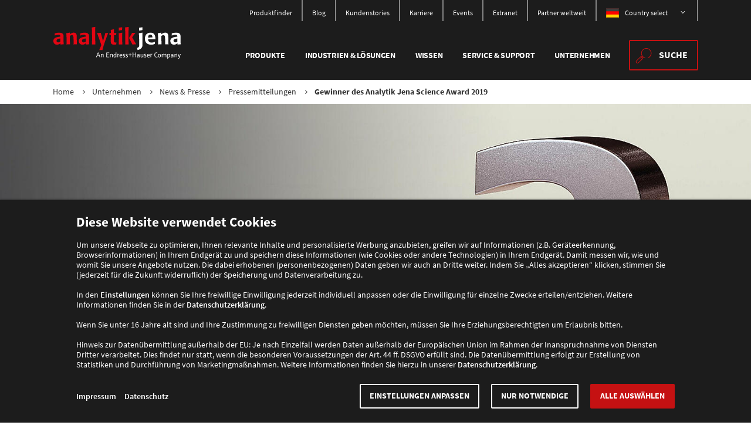

--- FILE ---
content_type: text/html; charset=utf-8
request_url: https://www.analytik-jena.de/unternehmen/news-presse/pressemitteilungen/scienceaward/
body_size: 23090
content:
<!DOCTYPE html>
<html lang="de">
<head>

<meta charset="utf-8">
<!-- 
	www.mellowmessage.de

	This website is powered by TYPO3 - inspiring people to share!
	TYPO3 is a free open source Content Management Framework initially created by Kasper Skaarhoj and licensed under GNU/GPL.
	TYPO3 is copyright 1998-2026 of Kasper Skaarhoj. Extensions are copyright of their respective owners.
	Information and contribution at https://typo3.org/
-->


<link rel="icon" href="/_assets/ab7f9f03ff00ae3dfd484aafa74427b1/Images/Backend/favicon.ico" type="image/vnd.microsoft.icon">

<meta name="generator" content="TYPO3 CMS">
<meta name="description" content="Die Gewinner des ersten Analytik Jena Science Awards wurden am 27. Juni in Idstein bie einer feierlichen Gala geehrt. ">
<meta name="viewport" content="width=device-width, initial-scale=1, maximum-scale=1">
<meta name="keywords" content="Analytik Jena Science Award 2019, Science Award Analytik Jena Gewinner, Analytik Jena Science Award">
<meta name="twitter:card" content="summary">
<meta name="bizgeniusapp-key" content="MTY2NzE=">


<link rel="stylesheet" href="/typo3temp/assets/compressed/merged-48784e11b783b2ca275d5ef01cd56866.css?1768982270" media="all">


<script>
/*<![CDATA[*/
var TYPO3 = Object.assign(TYPO3 || {}, Object.fromEntries(Object.entries({"settings":{"TS":{"geoIpRedirect.":{"enabled":"1","scriptUrl":"\/geoipRedirectCheck.php","redirectUrl":"http:\/\/www.analytik-jena.com.cn\/"}}},"lang":{"validation.valueMissing.default":"Die Eingabe darf nicht leer sein.","validation.valueMissing.checkbox":"Dies ist ein Pflichtfeld.","validation.valueMissing.radio":"Bitte treffen Sie eine Auswahl.","validation.valueMissing.select-one":"Bitte treffen Sie eine Auswahl.","validation.valueMissing.select-multiple":"Bitte w\u00e4hlen Sie mindestens einen Wert.","validation.patternMismatch.default":"Die Eingabe scheint ung\u00fcltig zu sein.","validation.patternMismatch.email":"Die Eingabe muss eine g\u00fcltige E-Mail-Adresse sein.","validation.patternMismatch.url":"Die Eingabe muss eine g\u00fcltige URL sein.","validation.patternMismatch.number":"Die Eingabe muss eine Zahl sein.","validation.patternMismatch.color":"Die Eingabe muss folgendes Format haben: #rrggbb","validation.patternMismatch.date":"Bitte nutzen Sie das Format YYYY-MM-DD","validation.patternMismatch.time":"Bitte nutzen Sie bei der Eingabe das 24-Stunden-Format","validation.patternMismatch.month":"Bitte nutzen Sie das Format YYYY-MM","validation.outOfRange.default":"Bitte w\u00e4hlen Sie einen Wert, der innerhalb des angegebenen Bereichs liegt.","validation.wrongLength.default":"Bitte geben Sie einen Text ein, der innerhalb der angegebenen Mindest- und H\u00f6chstl\u00e4nge liegt.","vue.test_label":"Das ist ein Test-Label, die Frontend-\u00dcbersetzung funktioniert!","vue.show_more":"Mehr anzeigen","vue.show_less":"Weniger anzeigen","vue.show_all":"Alle anzeigen","vue.show_columns":"Spalten anzeigen","vue.read_more":"Weiterlesen","vue.learn_more":"Mehr erfahren","vue.no_results":"Keine Resultate f\u00fcr die verwendeten Filter gefunden.","vue.filter_all_years":"Alle","vue.filter_all_categories":"Alle Kategorien anzeigen","vue.select_year_label":"Jahr","vue.select_from_label":"Von","vue.select_to_label":"Bis","vue.show_pdf":"PDF \u00f6ffnen","vue.download_file":"Datei herunterladen","vue.telephone":"Tel.","vue.mobile":"Mobil","vue.fax":"Fax","vue.close_message":"Nachricht schlie\u00dfen","vue.content":"Inhalt","vue.num_selected":"{0} ausgew\u00e4hlt","vue.file_description":"Titel","vue.file_language":"Sprache","vue.file_info":"Dateiinformationen","vue.download_now":"Jetzt herunterladen","vue.async_form_error":"\n                    Aufgrund eines Fehlers konnte das Formular nicht geladen werden.\n                    Wir bitten um Entschuldigung. Bitte versuchen Sie es sp\u00e4ter erneut.\n                ","vue.cookie_settings":"Cookie-Einstellungen","vue.multiselect.allSelected":"alle ausgew\u00e4hlt","vue.multiselect.selected":"ausgew\u00e4hlt","vue.multiselect.all":"alle","vue.search.input.placeholder":"Bitte hier gew\u00fcnschten Suchbegriff eingeben","vue.search.submit.label":"Suchen","vue.finder.activeFilters.label":"Aktive Filter","vue.finder.activeFilters.reset":"alle zur\u00fccksetzen","vue.finder.noResults":"Keine passenden Ergebnisse f\u00fcr Ihre Auswahl gefunden","vue.finder.promptInput":"Bitte w\u00e4hlen Sie eine der oberen Optionen, um nach passenden Produkten zu suchen.","vue.finder.setFilter.label":"Filter anwenden","vue.finder.resetFilter.label":"Filter zur\u00fccksetzen","vue.finder.filter.emptyOption":"alle","vue.finder.searchFilter.label":"Suche","vue.finder.languageFilter.label":"Sprache","vue.applications.ListMore":"Weitere anzeigen","vue.applications.noResults":"Keine Applikationen gefunden.","vue.applications.setFilter.label":"Applikation anzeigen","vue.applications.resetFilter.label":"Filter zur\u00fccksetzen","vue.contacts.header":"Ansprechpartner finden","vue.contacts.CountryFilter.label":"Land","vue.contacts.CountryFilter.emptyOption":"Bitte w\u00e4hlen","vue.contacts.sales_type.1":"Regional Manager","vue.contacts.sales_type.2":"Sales- und Servicepartner","vue.contacts.sales_department.1":"Chemical\u00a0Analysis","vue.contacts.sales_department.2":"Life\u00a0Science","vue.contacts.sales_department.3":"Lab\u00a0Automation","vue.contacts.sales_department.4":"BioImaging","vue.contacts.sales_department.5":"UV\/Lab products","vue.contacts.sales_department.6":"Light Sources","vue.contacts.yourContacts":"Ihre Ansprechpartner","vue.contacts.ListMore":"Weitere Kontakte anzeigen","vue.contacts.noResults":"Keine passenden Kontakte gefunden.","vue.contacts.promptInput":"Bitte w\u00e4hlen Sie ein Land aus.","vue.joblist.header":"Jobfinder","vue.joblist.subheader":"Finden Sie den richtigen Job bei uns.","vue.joblist.aj_jobtype.choose":"Bitte w\u00e4hlen","vue.joblist.LocationFilter.label":"Land","vue.joblist.LocationFilter.emptyOption":"alle","vue.joblist.JobtypeFilter.label":"Bewerbung f\u00fcr","vue.joblist.JobtypeFilter.emptyOption":"Anstellungsart w\u00e4hlen","vue.joblist.ListMore":"Weitere Stellen anzeigen","vue.joblist.singleResult":"Stellenangebot","vue.joblist.multipleResults":"Stellenangebote","vue.joblist.noResults":"Keine Stellen gefunden.","vue.joblist.setFilter.label":"Stellen anzeigen","vue.joblist.resetFilter.label":"Filter entfernen","vue.consumables.name":"Name","vue.consumables.order_number":"Bestellnummer","vue.item.necessity":"zum Betrieb erforderlich","vue.filterByVariations":"nach Varianten filtern","vue.filterByFamilies":"nach Familien filtern","vue.searchAccessories":"Zubeh\u00f6r durchsuchen","vue.productSearchPlaceholder":"Suchbegriff hier eingeben \u2026","vue.chat.open":"Chat \u00f6ffnen","vue.chat.text":"\n                    Um unseren Chat nutzen zu k\u00f6nnen, ben\u00f6tigen wir Ihre Zustimmung. Weitere Informationen finden Sie in unserer <a href='{0}' target=\"_blank\">Datenschutzerkl\u00e4rung<\/a>.\n                    Nach Best\u00e4tigung ist der Chat nach einem kurzen Moment verf\u00fcgbar.\n                ","vue.chat.confirm":"Chat erlauben","vue.autocomplete.selected":"ausgew\u00e4hlt","vue.autocomplete.all":"alle","vue.autocomplete.placeholder":"Auswahl durchsuchen","vue.badge.new":"NEU","vue.registration":"Jetzt anmelden","vue.type.webinar":"Web-Seminar","vue.type.news":"News","vue.type.whitepaper":"Whitepaper","vue.type.post":"Blog","vue.type.ebook":"E-Book","vue.knowledge.noResults":"Keine passenden Ergebnisse anhand der Suchkriterien gefunden."}}).filter((entry) => !['__proto__', 'prototype', 'constructor'].includes(entry[0]))));
/*]]>*/
</script>

<script>
/*<![CDATA[*/
/*TS_inlineJS*/
/*! For license information please see head.js.LICENSE.txt */
(()=>{var e,t,n={2429:()=>{const e=document.documentElement.classList;e.add("ontouchstart"in window?"touchevents":"no-touchevents");const t=document.createElement("div"),n=t.style;n.position="absolute",n.width="100px",n.height="100px",n.overflow="scroll",n.visibility="hidden",document.documentElement.appendChild(t),t.offsetWidth===t.clientWidth?e.add("hiddenscroll"):e.add("no-hiddenscroll");const r=":root { --mm-scrollbar-width:"+(t.offsetWidth-t.clientWidth)+"px; }",o=document.head,s=document.createElement("style");o.appendChild(s),s.appendChild(document.createTextNode(r)),document.documentElement.removeChild(t)},3367:(e,t,n)=>{"use strict";n.d(t,{A:()=>f});var r=n(6604);const o="ajCookieConsent",s=function(e){if(e&&"string"==typeof e)try{return JSON.parse(e)}catch(e){throw new Error(e)}return null}((0,r.Ri)(o))||{version:null},a=function(){return"5"===s.version},c=function(e){const t=parseInt(s[e],10);return a()&&1===t},i=function(e){const t=e.dataset.consentCategory;t&&c(t)&&function(e){const t=document.createElement("script");t.async=!0,e.src?t.src=e.src:e.text&&(t.text=e.text),e.parentNode.replaceChild(t,e)}(e)},l=function(){[].forEach.call(document.querySelectorAll("script[data-consent-category]"),i)};let d=[];const u=function(){l(),d=d.filter((function(e){return!c(e.category)||(e.func(),!1)}))};l(),document.addEventListener("DOMContentLoaded",u);const f=window.CookieConsent={valid:a,update:u,insertHTML:function(e,t,n){const r=function(){const n=document.createElement("div");t=function(e){return"string"==typeof e?document.querySelector(e):e}(t)||document.body,n.innerHTML=e,t.appendChild(n.children[0])};a()?c(n)&&r():d.push({category:n,func:r})},get:function(e){return c(e)},set:function(e,t){t=!0===t?1:parseInt(t,10),s[e]="necessary"===e||1===t?1:0},store:function(){var e,t;(e=s).version="5",e.ts=(new Date).toISOString(),(0,r.TV)(o,JSON.stringify(e),365),t=e,document.dispatchEvent(new CustomEvent("updateConsentData",{bubbles:!1,detail:t}))}}},3420:(e,t,n)=>{"use strict";n.d(t,{E:()=>c,I:()=>a});let r=null;function o(e,t){return Object.keys(t).forEach((n=>{"string"!=typeof t[n]&&e[n]?e[n]=o(e[n],t[n]):e[n]=t[n]})),e}function s(e){return e?Object.keys(e).reduce(((t,n)=>o(t,function(e,t){return e.split(".").reverse().reduce(((e,n)=>({[n]:e||t})),null)}(n,e[n]))),{}):null}function a(){return r||(r=TYPO3&&TYPO3.lang?s(TYPO3.lang):{}),r}function c(e){if("string"==typeof e&&TYPO3?.settings?.TS){const t=function(e,t){return t.split(".").reduce(((e,t)=>e&&(e[t]||e[`${t}.`])),e)}(TYPO3?.settings?.TS,e);if("1"===t)return!0;if("0"===t)return!1;if(t)return t}return null}},3542:()=>{!function(){"use strict";var e=(e,t)=>{const n=e=>{for(let t=0,{length:n}=e;t<n;t++)r(e[t])},r=({target:e,attributeName:t,oldValue:n})=>{e.attributeChangedCallback(t,n,e.getAttribute(t))};return(o,s)=>{const{observedAttributes:a}=o.constructor;return a&&e(s).then((()=>{new t(n).observe(o,{attributes:!0,attributeOldValue:!0,attributeFilter:a});for(let e=0,{length:t}=a;e<t;e++)o.hasAttribute(a[e])&&r({target:o,attributeName:a[e],oldValue:null})})),o}};const t=!0,n=!1,r="querySelectorAll",o="querySelectorAll",{document:s,Element:a,MutationObserver:c,Set:i,WeakMap:l}=self,d=e=>o in e,{filter:u}=[];var f=e=>{const f=new l,p=(t,n)=>{let r;if(n)for(let o,s=(e=>e.matches||e.webkitMatchesSelector||e.msMatchesSelector)(t),a=0,{length:c}=m;a<c;a++)s.call(t,o=m[a])&&(f.has(t)||f.set(t,new i),r=f.get(t),r.has(o)||(r.add(o),e.handle(t,n,o)));else f.has(t)&&(r=f.get(t),f.delete(t),r.forEach((r=>{e.handle(t,n,r)})))},h=(e,t=!0)=>{for(let n=0,{length:r}=e;n<r;n++)p(e[n],t)},{query:m}=e,g=e.root||s,b=((e,o=document,s=MutationObserver,a=["*"])=>{const c=(n,o,s,a,i,l)=>{for(const d of n)(l||r in d)&&(i?s.has(d)||(s.add(d),a.delete(d),e(d,i)):a.has(d)||(a.add(d),s.delete(d),e(d,i)),l||c(d[r](o),o,s,a,i,t))},i=new s((e=>{if(a.length){const r=a.join(","),o=new Set,s=new Set;for(const{addedNodes:a,removedNodes:i}of e)c(i,r,o,s,n,n),c(a,r,o,s,t,n)}})),{observe:l}=i;return(i.observe=e=>l.call(i,e,{subtree:t,childList:t}))(o),i})(p,g,c,m),{attachShadow:y}=a.prototype;return y&&(a.prototype.attachShadow=function(e){const t=y.call(this,e);return b.observe(t),t}),m.length&&h(g[o](m)),{drop:e=>{for(let t=0,{length:n}=e;t<n;t++)f.delete(e[t])},flush:()=>{const e=b.takeRecords();for(let t=0,{length:n}=e;t<n;t++)h(u.call(e[t].removedNodes,d),!1),h(u.call(e[t].addedNodes,d),!0)},observer:b,parse:h}};const{document:p,Map:h,MutationObserver:m,Object:g,Set:b,WeakMap:y,Element:w,HTMLElement:v,Node:E,Error:C,TypeError:O,Reflect:S}=self,{defineProperty:k,keys:T,getOwnPropertyNames:N,setPrototypeOf:L}=g;let _=!self.customElements;const x=e=>{const t=T(e),n=[],r=new b,{length:o}=t;for(let s=0;s<o;s++){n[s]=e[t[s]];try{delete e[t[s]]}catch(e){r.add(s)}}return()=>{for(let s=0;s<o;s++)r.has(s)||(e[t[s]]=n[s])}};if(_){const{createElement:A}=p,M=new h,P=new h,j=new h,D=new h,I=[],q=(e,t,n)=>{const r=j.get(n);if(t&&!r.isPrototypeOf(e)){const t=x(e);$=L(e,r);try{new r.constructor}finally{$=null,t()}}const o=(t?"":"dis")+"connectedCallback";o in r&&e[o]()},{parse:R}=f({query:I,handle:q});let $=null;const H=e=>{if(!P.has(e)){let t,n=new Promise((e=>{t=e}));P.set(e,{$:n,_:t})}return P.get(e).$},U=e(H,m);function V(){const{constructor:e}=this;if(!M.has(e))throw new O("Illegal constructor");const t=M.get(e);if($)return U($,t);const n=A.call(p,t);return U(L(n,e.prototype),t)}self.customElements={define:(e,t)=>{if(D.has(e))throw new C(`the name "${e}" has already been used with this registry`);M.set(t,e),j.set(e,t.prototype),D.set(e,t),I.push(e),H(e).then((()=>{R(p.querySelectorAll(e))})),P.get(e)._(t)},get:e=>D.get(e),whenDefined:H},k(V.prototype=v.prototype,"constructor",{value:V}),self.HTMLElement=V,p.createElement=function(e,t){const n=t&&t.is,r=n?D.get(n):D.get(e);return r?new r:A.call(p,e)},"isConnected"in E.prototype||k(E.prototype,"isConnected",{configurable:!0,get(){return!(this.ownerDocument.compareDocumentPosition(this)&this.DOCUMENT_POSITION_DISCONNECTED)}})}else if(_=!self.customElements.get("extends-br"),_)try{function W(){return self.Reflect.construct(HTMLBRElement,[],W)}W.prototype=HTMLLIElement.prototype;const F="extends-br";self.customElements.define("extends-br",W,{extends:"br"}),_=p.createElement("br",{is:F}).outerHTML.indexOf(F)<0;const{get:Y,whenDefined:B}=self.customElements;self.customElements.whenDefined=function(e){return B.call(this,e).then((t=>t||Y.call(this,e)))}}catch(z){}if(_){const J=self.customElements,{createElement:G}=p,{define:K,get:Q,upgrade:X}=J,{construct:Z}=S||{construct(e){return e.call(this)}},ee=new y,te=new b,ne=new h,re=new h,oe=new h,se=new h,ae=[],ce=[],ie=e=>se.get(e)||Q.call(J,e),le=(e,t,n)=>{const r=oe.get(n);if(t&&!r.isPrototypeOf(e)){const t=x(e);me=L(e,r);try{new r.constructor}finally{me=null,t()}}const o=(t?"":"dis")+"connectedCallback";o in r&&e[o]()},{parse:de}=f({query:ce,handle:le}),{parse:ue}=f({query:ae,handle(e,t){ee.has(e)&&(t?te.add(e):te.delete(e),ce.length&&ge.call(ce,e))}}),{attachShadow:fe}=w.prototype;fe&&(w.prototype.attachShadow=function(e){const t=fe.call(this,e);return ee.set(this,t),t});const pe=e=>{if(!re.has(e)){let t,n=new Promise((e=>{t=e}));re.set(e,{$:n,_:t})}return re.get(e).$},he=e(pe,m);let me=null;function ge(e){const t=ee.get(e);de(t.querySelectorAll(this),e.isConnected)}N(self).filter((e=>/^HTML.*Element$/.test(e))).forEach((e=>{const t=self[e];function n(){const{constructor:e}=this;if(!ne.has(e))throw new O("Illegal constructor");const{is:n,tag:r}=ne.get(e);if(n){if(me)return he(me,n);const t=G.call(p,r);return t.setAttribute("is",n),he(L(t,e.prototype),n)}return Z.call(this,t,[],e)}L(n,t),k(n.prototype=t.prototype,"constructor",{value:n}),k(self,e,{value:n})})),p.createElement=function(e,t){const n=t&&t.is;if(n){const t=se.get(n);if(t&&ne.get(t).tag===e)return new t}const r=G.call(p,e);return n&&r.setAttribute("is",n),r},J.get=ie,J.whenDefined=pe,J.upgrade=function(e){const t=e.getAttribute("is");if(t){const n=se.get(t);if(n)return void he(L(e,n.prototype),t)}X.call(J,e)},J.define=function(e,t,n){if(ie(e))throw new C(`'${e}' has already been defined as a custom element`);let r;const o=n&&n.extends;ne.set(t,o?{is:e,tag:o}:{is:"",tag:e}),o?(r=`${o}[is="${e}"]`,oe.set(r,t.prototype),se.set(e,t),ce.push(r)):(K.apply(J,arguments),ae.push(r=e)),pe(e).then((()=>{o?(de(p.querySelectorAll(r)),te.forEach(ge,[r])):ue(p.querySelectorAll(r))})),re.get(e)._(t)}}}()},6604:(e,t,n)=>{"use strict";function r(e){const t=(" "+document.cookie).split(" "+encodeURIComponent(e)+"=");return t.length<2?null:decodeURIComponent(t.pop().split(";").shift())}function o(e,t,n,r,o="/",s="lax"){"number"==typeof n&&(n=new Date(Date.now()+864e5*n)),document.cookie=encodeURIComponent(e)+"="+encodeURIComponent(t)+(n?";expires="+n.toUTCString():"")+";path="+o+(r?";domain="+r:"")+";secure;samesite="+s}n.d(t,{Ri:()=>r,TV:()=>o})}},r={};function o(e){var t=r[e];if(void 0!==t)return t.exports;var s=r[e]={exports:{}};return n[e].call(s.exports,s,s.exports,o),s.exports}o.m=n,e=[],o.O=(t,n,r,s)=>{if(!n){var a=1/0;for(d=0;d<e.length;d++){for(var[n,r,s]=e[d],c=!0,i=0;i<n.length;i++)(!1&s||a>=s)&&Object.keys(o.O).every((e=>o.O[e](n[i])))?n.splice(i--,1):(c=!1,s<a&&(a=s));if(c){e.splice(d--,1);var l=r();void 0!==l&&(t=l)}}return t}s=s||0;for(var d=e.length;d>0&&e[d-1][2]>s;d--)e[d]=e[d-1];e[d]=[n,r,s]},o.n=e=>{var t=e&&e.__esModule?()=>e.default:()=>e;return o.d(t,{a:t}),t},o.d=(e,t)=>{for(var n in t)o.o(t,n)&&!o.o(e,n)&&Object.defineProperty(e,n,{enumerable:!0,get:t[n]})},o.f={},o.e=e=>Promise.all(Object.keys(o.f).reduce(((t,n)=>(o.f[n](e,t),t)),[])),o.u=e=>"js/"+({87:"jobs",88:"player",179:"components",187:"search",224:"finder-pages",268:"events",364:"finder-products",454:"applications",463:"videos",705:"knowledge",813:"finder-files",897:"carousel",912:"contacts",946:"news",964:"product"}[e]||e)+"-"+{87:"1ce042a654a028136970",88:"71c7d75fc5947b594b46",179:"d3c4ceb89dcfc13a70cc",187:"27c81f64a9887181df0c",224:"d721caa206927ce786d7",268:"1e348dc4e0b53035b315",364:"3a1ab5d8ff4c54773292",454:"03715c237bbd2c29a218",463:"724b4019afaacd757e58",580:"4eefb9ebd8bb2cf2c9c3",673:"35bda41f2f9b2881fbdb",705:"66c84622edd5272477fb",813:"7986086c5191f36c4eb9",897:"2dbcb2fc0221cc0a6de0",912:"935c8a0444231a6d2306",946:"cb3dfa3a13e3b7ff5f53",964:"f9c5c7f7ff4a562bdf33"}[e]+".js",o.miniCssF=e=>"css/"+{179:"components",187:"search",224:"finder-pages",364:"finder-products",454:"applications",463:"videos",705:"knowledge",813:"finder-files",897:"carousel"}[e]+"-"+{179:"2a5d1dd958c5ebfed8b5",187:"518cf7dc8d7c23cae38e",224:"4888fd733084aa045fde",364:"4888fd733084aa045fde",454:"4888fd733084aa045fde",463:"c4d18a6346eaa3e2e5a3",705:"212d8d12469983656dee",813:"4888fd733084aa045fde",897:"ab08bf276c5ff25852d9"}[e]+".css",o.g=function(){if("object"==typeof globalThis)return globalThis;try{return this||new Function("return this")()}catch(e){if("object"==typeof window)return window}}(),o.o=(e,t)=>Object.prototype.hasOwnProperty.call(e,t),t={},o.l=(e,n,r,s)=>{if(t[e])t[e].push(n);else{var a,c;if(void 0!==r)for(var i=document.getElementsByTagName("script"),l=0;l<i.length;l++){var d=i[l];if(d.getAttribute("src")==e){a=d;break}}a||(c=!0,(a=document.createElement("script")).charset="utf-8",a.timeout=120,o.nc&&a.setAttribute("nonce",o.nc),a.src=e),t[e]=[n];var u=(n,r)=>{a.onerror=a.onload=null,clearTimeout(f);var o=t[e];if(delete t[e],a.parentNode&&a.parentNode.removeChild(a),o&&o.forEach((e=>e(r))),n)return n(r)},f=setTimeout(u.bind(null,void 0,{type:"timeout",target:a}),12e4);a.onerror=u.bind(null,a.onerror),a.onload=u.bind(null,a.onload),c&&document.head.appendChild(a)}},o.r=e=>{"undefined"!=typeof Symbol&&Symbol.toStringTag&&Object.defineProperty(e,Symbol.toStringTag,{value:"Module"}),Object.defineProperty(e,"__esModule",{value:!0})},o.p="/dist/",(()=>{if("undefined"!=typeof document){var e={577:0};o.f.miniCss=(t,n)=>{e[t]?n.push(e[t]):0!==e[t]&&{179:1,187:1,224:1,364:1,454:1,463:1,705:1,813:1,897:1}[t]&&n.push(e[t]=(e=>new Promise(((t,n)=>{var r=o.miniCssF(e),s=o.p+r;if(((e,t)=>{for(var n=document.getElementsByTagName("link"),r=0;r<n.length;r++){var o=(a=n[r]).getAttribute("data-href")||a.getAttribute("href");if("stylesheet"===a.rel&&(o===e||o===t))return a}var s=document.getElementsByTagName("style");for(r=0;r<s.length;r++){var a;if((o=(a=s[r]).getAttribute("data-href"))===e||o===t)return a}})(r,s))return t();((e,t,n,r,o)=>{var s=document.createElement("link");s.rel="stylesheet",s.type="text/css",s.onerror=s.onload=n=>{if(s.onerror=s.onload=null,"load"===n.type)r();else{var a=n&&n.type,c=n&&n.target&&n.target.href||t,i=new Error("Loading CSS chunk "+e+" failed.\n("+a+": "+c+")");i.name="ChunkLoadError",i.code="CSS_CHUNK_LOAD_FAILED",i.type=a,i.request=c,s.parentNode&&s.parentNode.removeChild(s),o(i)}},s.href=t,document.head.appendChild(s)})(e,s,0,t,n)})))(t).then((()=>{e[t]=0}),(n=>{throw delete e[t],n})))}}})(),(()=>{var e={577:0};o.f.j=(t,n)=>{var r=o.o(e,t)?e[t]:void 0;if(0!==r)if(r)n.push(r[2]);else{var s=new Promise(((n,o)=>r=e[t]=[n,o]));n.push(r[2]=s);var a=o.p+o.u(t),c=new Error;o.l(a,(n=>{if(o.o(e,t)&&(0!==(r=e[t])&&(e[t]=void 0),r)){var s=n&&("load"===n.type?"missing":n.type),a=n&&n.target&&n.target.src;c.message="Loading chunk "+t+" failed.\n("+s+": "+a+")",c.name="ChunkLoadError",c.type=s,c.request=a,r[1](c)}}),"chunk-"+t,t)}},o.O.j=t=>0===e[t];var t=(t,n)=>{var r,s,[a,c,i]=n,l=0;if(a.some((t=>0!==e[t]))){for(r in c)o.o(c,r)&&(o.m[r]=c[r]);if(i)var d=i(o)}for(t&&t(n);l<a.length;l++)s=a[l],o.o(e,s)&&e[s]&&e[s][0](),e[s]=0;return o.O(d)},n=self.webpackChunk=self.webpackChunk||[];n.forEach(t.bind(null,0)),n.push=t.bind(null,n.push.bind(n))})();var s={};(()=>{"use strict";o(3542);var e=o(3420),t=o(6604);const n="ajGeoIp",{enabled:r,scriptUrl:s,redirectUrl:a}=(0,e.E)("geoIpRedirect")||{};if(r&&s&&a){function d(){window.location=a}async function u(){const e=await fetch(s);return e.ok?await e.text():null}const f=(0,t.Ri)(n);"1"===f?d():"0"!==f&&u().then((e=>{"0"!==e&&"1"!==e||((0,t.TV)(n,e),"1"===e&&d())}))}o(2429);var c=o(3367);function i(e){return c.A.get(e)?"granted":"denied"}function l(e){!function(){window.dataLayer.push(arguments)}("consent",e,{ad_storage:i("marketing"),analytics_storage:i("statistics"),ad_user_data:i("marketing"),ad_personalization:i("marketing"),personalization_storage:"denied",functionality_storage:"denied",security_storage:"denied",wait_for_update:500})}window.dataLayer=window.dataLayer||[],l("default"),document.addEventListener("updateConsentData",(()=>{l("update")}))})(),s=o.O(s)})();

/*]]>*/
</script>

<title>Gewinner des Analytik Jena Science Award 2019 &#45; Analytik Jena</title><link rel="apple-touch-icon" sizes="180x180" href="/_assets/ab7f9f03ff00ae3dfd484aafa74427b1/Images/aj-icon-180x180.png"><meta name="msapplication-square70x70logo" content="/_assets/ab7f9f03ff00ae3dfd484aafa74427b1/Images/aj-icon-70x70.png"><meta name="msapplication-square150x150logo" content="/_assets/ab7f9f03ff00ae3dfd484aafa74427b1/Images/aj-icon-150x150.png"><meta name="msapplication-square310x310logo" content="/_assets/ab7f9f03ff00ae3dfd484aafa74427b1/Images/aj-icon-310x310.png"><meta name="msapplication-wide310x150logo" content="/_assets/ab7f9f03ff00ae3dfd484aafa74427b1/Images/aj-icon-310x150.png"><meta name="msapplication-TileColor" content="#FFFFFF">        <!-- Google Tag Manager -->
        <script data-consent-category="statistics" type="text/plain">(function(w,d,s,l,i){w[l]=w[l]||[];w[l].push({'gtm.start':
        new Date().getTime(),event:'gtm.js'});var f=d.getElementsByTagName(s)[0],
        j=d.createElement(s),dl=l!='dataLayer'?'&l='+l:'';j.async=true;j.src=
        'https://www.googletagmanager.com/gtm.js?id='+i+dl;f.parentNode.insertBefore(j,f);
        })(window,document,'script','dataLayer','GTM-NPPHRR2');</script>
        <!-- End Google Tag Manager -->            <!-- Matomo Tag Manager -->
            <script data-consent-category="necessary" type="text/plain">
                var _mtm = _mtm || [];
                _mtm.push({'mtm.startTime': (new Date().getTime()), 'event': 'mtm.Start'});
                var d=document, g=d.createElement('script'), s=d.getElementsByTagName('script')[0];
                g.type='text/javascript'; g.async=true; g.defer=true; g.src='//analytics.analytik-jena.com/js/container_ztGJGm9a.js';
                s.parentNode.insertBefore(g,s);
            </script>
            <!-- End Matomo Tag Manager --><meta property="og:locale" content="de" /><meta property="og:type" content="article" /><meta property="article:published_time" content="2019-06-27" /><meta property="article:modified_time" content="2019-06-27" /><meta property="article:publisher" content="Analytik Jena" /><meta property="article:tag" content=":::" /><meta property="og:title" content="Gewinner des Analytik Jena Science Award 2019" /><meta property="og:description" content="Die Gewinner des ersten Analytik Jena Science Awards wurden am 27. Juni in Idstein bie einer feierlichen Gala geehrt. " /><meta property="site_name" content="Analytik Jena" /><meta property="og:url" content="" /><meta property="og:image" content="https://www.analytik-jena.de/fileadmin/content/general_content/Events/PaperAward_AJDays.jpg" /><meta property="og:secure_url" content="https://www.analytik-jena.de/fileadmin/content/general_content/Events/PaperAward_AJDays.jpg" /><meta property="twitter:card" content="summary" /><meta property="twitter:site" content="@AnalytikJena_" /><meta property="twitter:title" content="Gewinner des Analytik Jena Science Award 2019" /><meta property="twitter:description" content="Die Gewinner des ersten Analytik Jena Science Awards wurden am 27. Juni in Idstein bie einer feierlichen Gala geehrt. " /><meta property="twitter:image" content="https://www.analytik-jena.de/fileadmin/content/general_content/Events/PaperAward_AJDays.jpg" /><link rel="preload" href="/_assets/ab7f9f03ff00ae3dfd484aafa74427b1/Fonts/SourceSansPro/source-sans-pro-v13-latin-regular.woff2" as="font" type="font/woff2" crossorigin><link rel="preload" href="/_assets/ab7f9f03ff00ae3dfd484aafa74427b1/Fonts/SourceSansPro/source-sans-pro-v13-latin-600.woff2" as="font" type="font/woff2" crossorigin><link rel="preload" href="/_assets/ab7f9f03ff00ae3dfd484aafa74427b1/Fonts/SourceSansPro/source-sans-pro-v13-latin-700.woff2" as="font" type="font/woff2" crossorigin>
<link rel="canonical" href="https://www.analytik-jena.de/unternehmen/news-presse/pressemitteilungen/scienceaward/"/>

<link rel="alternate" hreflang="en" href="https://www.analytik-jena.com/company/news-press/press-releases/scienceaward/"/>
<link rel="alternate" hreflang="de" href="https://www.analytik-jena.de/unternehmen/news-presse/pressemitteilungen/scienceaward/"/>
<link rel="alternate" hreflang="en-IN" href="https://www.analytik-jena.in/company/news-press/press-releases/scienceaward/"/>
<link rel="alternate" hreflang="x-default" href="https://www.analytik-jena.com/company/news-press/press-releases/scienceaward/"/>
</head>
<body id="top">




        
    


    <script type="application/ld+json">
        
    
        
{
    "@context": "https://schema.org",
    "@type": "NewsArticle",
    "headline": "Gewinner des Analytik Jena Science Award 2019",
    "datePublished": "2019-06-27T07:50:00+02:00",
    "dateModified": "2019-06-27T07:55:42+02:00",
    
            "image": "Array"
        
}


    

    </script>




<header class="page-header bg-1" data-toggle-group="menu">
    <div class="page-header__content container">

        <a class="page-header__logo" href="/">
            <img alt="Analytik Jena Logo" src="/_assets/ab7f9f03ff00ae3dfd484aafa74427b1/Images/analytik-jena-logo_v3.svg" width="496" height="137" />
        </a>

        <div class="page-header__menus d-flex flex-lg-column align-items-lg-end">
            
                
<nav class="page-header__meta nav-meta d-none d-lg-flex ">
    <ul class="nav-meta__list nav-meta__list--lvl-1">
        
            
                    <li class="nav-meta__item nav-meta__item--lvl-1">
                        <a href="/wissen/normen-standards-produktfinder/" class="nav-meta__link nav-meta__link--lvl-1">
                            Produktfinder
                        </a>
                    </li>
                
        
            
                    <li class="nav-meta__item nav-meta__item--lvl-1">
                        <a href="/wissen/blog/posts/" class="nav-meta__link nav-meta__link--lvl-1">
                            Blog
                        </a>
                    </li>
                
        
            
                    <li class="nav-meta__item nav-meta__item--lvl-1">
                        <a href="/unternehmen/kundinnen-und-kunden/" class="nav-meta__link nav-meta__link--lvl-1">
                            Kundenstories
                        </a>
                    </li>
                
        
            
                    <li class="nav-meta__item nav-meta__item--lvl-1">
                        <a href="/unternehmen/karriere/" class="nav-meta__link nav-meta__link--lvl-1">
                            Karriere
                        </a>
                    </li>
                
        
            
                    <li class="nav-meta__item nav-meta__item--lvl-1">
                        <a href="/unternehmen/veranstaltungen/" class="nav-meta__link nav-meta__link--lvl-1">
                            Events
                        </a>
                    </li>
                
        
            
                    <li class="nav-meta__item nav-meta__item--lvl-1">
                        <a href="https://extranet.analytik-jena.com/" class="nav-meta__link nav-meta__link--lvl-1" target="_blank">
                            Extranet
                        </a>
                    </li>
                
        
            
                    <li class="nav-meta__item nav-meta__item--lvl-1">
                        <a href="/unternehmen/distributions-und-servicepartner/" class="nav-meta__link nav-meta__link--lvl-1">
                            Partner weltweit
                        </a>
                    </li>
                
        
        
            
    
    
    
    
    
    
    
    
        
            
                
            
            
            
            
        
    
        
    
        
            
            
            
                
            
            
        
    
        
            
            
            
            
                
            
        
    
        
    
    
            <li class="nav-lang nav-meta__item nav-meta__item--lvl-1 nav-meta__item--sub" data-dropdown>
                <span class="nav-meta__link nav-meta__link--lvl-1 icon-angle-down" data-toggle="nav-meta__item" aria-expanded="false">
                    <i class="icon-flag-de"></i>
                    Country select
                </span>
                <ul class="nav-meta__list nav-meta__list--lvl-2">
                    
    
        <li class="nav-meta__item nav-meta__item--lvl-2">
            
                    
                        
                                <a href="https://www.analytik-jena.com/company/news-press/press-releases/scienceaward/" class="nav-meta__link nav-meta__link--lvl-2 icon-flag-global">Global</a>
                            
                    
                
        </li>
    
        <li class="nav-meta__item nav-meta__item--lvl-2">
            
                    

                
        </li>
    
        <li class="nav-meta__item nav-meta__item--lvl-2">
            
                    
                        
                                <a href="https://www.analytik-jena.us/" class="nav-meta__link nav-meta__link--lvl-2 icon-flag-us">United States</a>
                            
                    

                
        </li>
    
        <li class="nav-meta__item nav-meta__item--lvl-2">
            
                    <a href="https://www.analytik-jena.fr/" class="nav-meta__link nav-meta__link--lvl-2 icon-flag-fr" target="_blank">
                        France
                    </a>
                
        </li>
    
        <li class="nav-meta__item nav-meta__item--lvl-2">
            
                    <a href="https://www.analytik-jena.ru/" class="nav-meta__link nav-meta__link--lvl-2 icon-flag-ru" target="_blank">
                        Russia
                    </a>
                
        </li>
    
        <li class="nav-meta__item nav-meta__item--lvl-2">
            
                    
                        
                                <a href="https://www.analytik-jena.in/company/news-press/press-releases/scienceaward/" class="nav-meta__link nav-meta__link--lvl-2 icon-flag-in">India</a>
                            
                    
                
        </li>
    
        <li class="nav-meta__item nav-meta__item--lvl-2">
            
                    <a href="https://www.analytik-jena.co.jp/" class="nav-meta__link nav-meta__link--lvl-2 icon-flag-jp" target="_blank">
                        Japan
                    </a>
                
        </li>
    
        <li class="nav-meta__item nav-meta__item--lvl-2">
            
                    <a href="https://www.analytik-jena.kr/" class="nav-meta__link nav-meta__link--lvl-2 icon-flag-kr" target="_blank">
                        Korea
                    </a>
                
        </li>
    
        <li class="nav-meta__item nav-meta__item--lvl-2">
            
                    <a href="http://www.analytik-jena.com.cn/" class="nav-meta__link nav-meta__link--lvl-2 icon-flag-cn" target="_blank">
                        China
                    </a>
                
        </li>
    

                </ul>
            </li>
        

        
    </ul>
    </nav>

            
            <div class="d-flex flex-lg-row-reverse">
                
                    <div class="page-header__search menu">
                        <button class="menu__toggle btn icon-aj-search" title="Suche" data-toggle="menu">
                            <span class="d-none d-xl-inline">Suche</span>
                        </button>
                        <div class="menu__content bg-3">
                            

<div class="search-overlay">
    <div class="container pt-4">

        <div class="search-overlay__box">
            <p class="h3 text-center">
                Wonach suchen Sie?
            </p>

            <button class="search-overlay__close icon-cancel d-none d-lg-block" data-toggle="menu">
                Schließen
            </button>

            
            <mm-vue-root class="search-overlay__form"
                         lazy
                         component="SolrSearchBox"
                         props="eyJzZWFyY2hVcmwiOiJcL3NwZWNpYWwtcGFnZXNcL3NlYXJjaFwvIn0="></mm-vue-root>
        </div>
    </div>

    
        <div class="page-teaser page-teaser--50 pt-1 pb-5">
            <div class="page-teaser__content container">
                <div class="page-teaser__col">
                    <a href="/wissen/applikationen/" class="teaser teaser--overlay">
                        
                            <mm-lazy-element class="teaser__img lazy-element">
                                <noscript>
                                    <picture>
                                        <source media="(min-width: 1600px)" srcset="/fileadmin/_processed_/1/f/csm_FocusApplication_Header_Website_2048x878_1_920a39b83b.jpg" />
                                        <source media="(min-width: 992px)" srcset="/fileadmin/_processed_/1/f/csm_FocusApplication_Header_Website_2048x878_1_bb4454f89c.jpg" />
                                        <source media="(min-width: 768px)" srcset="/fileadmin/_processed_/1/f/csm_FocusApplication_Header_Website_2048x878_1_2bce1ecb8c.jpg" />
                                        <source media="(min-width: 576px)" srcset="/fileadmin/_processed_/9/6/csm_FocusApplication_Header_Website_2048x878_1.jpg_eb24e0c7f5.jpg" />
                                        <img src="/fileadmin/_processed_/1/f/csm_FocusApplication_Header_Website_2048x878_1_c83d26ed5f.jpg" srcset="/fileadmin/_processed_/1/f/csm_FocusApplication_Header_Website_2048x878_1_c83d26ed5f.jpg 360w, /fileadmin/_processed_/1/f/csm_FocusApplication_Header_Website_2048x878_1_3903e6d3ed.jpg 576w" sizes="100vw" alt="" width="2048" height="878" />
                                    </picture>
                                </noscript>
                            </mm-lazy-element>
                        
                        <div class="teaser__text text-center color-3">
                            <button class="teaser__cta btn btn--icon-right btn--primary icon-angle-right">
                                Application Finder
                            </button>
                        </div>
                    </a>
                </div>
                <div class="page-teaser__col">
                    <a href="/wissen/normen-standards-produktfinder/" class="teaser teaser--overlay">
                        
                            <mm-lazy-element class="teaser__img lazy-element">
                                <noscript>
                                    <picture>
                                        <source media="(min-width: 1600px)" srcset="/fileadmin/_processed_/2/b/csm_lab-benches-devices_13931e4f01.jpg" />
                                        <source media="(min-width: 992px)" srcset="/fileadmin/_processed_/2/b/csm_lab-benches-devices_9a5e900fb0.jpg" />
                                        <source media="(min-width: 768px)" srcset="/fileadmin/_processed_/2/b/csm_lab-benches-devices_a96ca40f0e.jpg" />
                                        <source media="(min-width: 576px)" srcset="/fileadmin/_processed_/2/b/csm_lab-benches-devices_c35dd96fa5.jpg" />
                                        <img src="/fileadmin/_processed_/2/b/csm_lab-benches-devices_a822f23fa5.jpg" srcset="/fileadmin/_processed_/2/b/csm_lab-benches-devices_a822f23fa5.jpg 360w, /fileadmin/_processed_/2/b/csm_lab-benches-devices_0cdcfd9516.jpg 576w" sizes="100vw" alt="Chemical Analysis Lab Environment" title="Chemical Analysis Lab Environment" width="2048" height="1529" />
                                    </picture>
                                </noscript>
                            </mm-lazy-element>
                        
                        <div class="teaser__text text-center color-3">
                            <button class="teaser__cta btn btn--icon-right btn--primary icon-angle-right">
                                Product Finder
                            </button>
                        </div>
                    </a>
                </div>
            </div>
        </div>
    
</div>
                        </div>
                    </div>
                
                
                    <div class="page-header__main menu">
                        
<button class="menu-icon btn caps text-small menu__toggle d-lg-none" data-toggle="menu">
    <span class="hamburger">
        <span class="hamburger-box">
            <span class="hamburger-inner"></span>
        </span>
    </span>
    Menü
</button>
                        <div class="menu__content bg-3">
                            

    <nav id="nav-main" class="nav-main">

        <ul class="nav-main__list nav-main__list--lvl-1" data-lvl="1">

            
                
                        
                        
                    
                <li class="nav-main__item nav-main__item--lvl-1 nav-main__item--products sub">
                    
                            <a href="/produkte/" class="nav-main__link nav-main__link--lvl-1 icon-angle-right d-lg-none" data-target-lvl="2">Produkte</a>
                            <span class="nav-main__link nav-main__link--lvl-1 js-link d-none d-lg-block">Produkte</span>
                            <div class="nav-main__sub nav-main__sub--float">
                                <div class="container pos-rel d-none d-lg-block">
                                    <button class="nav-main__close btn btn--primary icon-cancel"><span class="sr-only">Close</span></button>
                                </div>
                                

<ul class="nav-main__list nav-main__list--lvl-2 container" data-lvl="2">

    
        <li class="nav-main__item nav-main__item--lvl-2 d-lg-none">
        <span class="nav-main__link nav-main__link--lvl-2 nav-main__link--up icon-angle-left color-2" data-target-lvl="1">
            Zurück
        </span>
        </li>
    

    
        <li class="nav-main__item nav-main__item--lvl-2 d-lg-none">
            
                    <a href="/produkte/" class="nav-main__link nav-main__link--lvl-2 nav-main__link--current">Produkte</a>
                
        </li>
    

    
        
                <li class="nav-main__item nav-main__item--lvl-2 sub">
                    <a href="/produkte/chemische-analyse/" class="nav-main__link nav-main__link--lvl-2 icon-angle-right" data-target-lvl="3">
                    Chemische Analyse
                    

                    </a>
                    
                        

<ul class="nav-main__list nav-main__list--lvl-3" data-lvl="3">

    
        <li class="nav-main__item nav-main__item--lvl-3 d-lg-none">
        <span class="nav-main__link nav-main__link--lvl-3 nav-main__link--up icon-angle-left color-2" data-target-lvl="2">
            Zurück
        </span>
        </li>
    

    
        <li class="nav-main__item nav-main__item--lvl-3 d-lg-none">
            
                    <a href="/produkte/chemische-analyse/" class="nav-main__link nav-main__link--lvl-3 nav-main__link--current">Chemische Analyse</a>
                
        </li>
    

    
        
                <li class="nav-main__item nav-main__item--lvl-3 sub">
                    <a href="/produkte/chemische-analyse/elementaranalyse/" class="nav-main__link nav-main__link--lvl-3 icon-angle-right" data-target-lvl="4">
                    Elementaranalyse
                    

                    </a>
                    
                        

<ul class="nav-main__list nav-main__list--lvl-4" data-lvl="4">

    
        <li class="nav-main__item nav-main__item--lvl-4 d-lg-none">
        <span class="nav-main__link nav-main__link--lvl-4 nav-main__link--up icon-angle-left color-2" data-target-lvl="3">
            Zurück
        </span>
        </li>
    

    
        <li class="nav-main__item nav-main__item--lvl-4 d-lg-none">
            
                    <a href="/produkte/chemische-analyse/elementaranalyse/" class="nav-main__link nav-main__link--lvl-4 nav-main__link--current">Elementaranalyse</a>
                
        </li>
    

    
        
                <li class="nav-main__item nav-main__item--lvl-4">
                    <a href="/produkte/chemische-analyse/elementaranalyse/aox/" class="nav-main__link nav-main__link--lvl-4">
                    AOX
                    

                    </a>
                </li>
            
    
        
                <li class="nav-main__item nav-main__item--lvl-4">
                    <a href="/produkte/chemische-analyse/elementaranalyse/cnsx/" class="nav-main__link nav-main__link--lvl-4">
                    CNSX
                    

                    </a>
                </li>
            
    

</ul>

                    
                </li>
            
    
        
                <li class="nav-main__item nav-main__item--lvl-3 sub">
                    <a href="/produkte/chemische-analyse/elementanalyse/" class="nav-main__link nav-main__link--lvl-3 icon-angle-right" data-target-lvl="4">
                    Elementanalyse
                    

                    </a>
                    
                        

<ul class="nav-main__list nav-main__list--lvl-4" data-lvl="4">

    
        <li class="nav-main__item nav-main__item--lvl-4 d-lg-none">
        <span class="nav-main__link nav-main__link--lvl-4 nav-main__link--up icon-angle-left color-2" data-target-lvl="3">
            Zurück
        </span>
        </li>
    

    
        <li class="nav-main__item nav-main__item--lvl-4 d-lg-none">
            
                    <a href="/produkte/chemische-analyse/elementanalyse/" class="nav-main__link nav-main__link--lvl-4 nav-main__link--current">Elementanalyse</a>
                
        </li>
    

    
        
                <li class="nav-main__item nav-main__item--lvl-4">
                    <a href="/produkte/chemische-analyse/elementanalyse/aas/" class="nav-main__link nav-main__link--lvl-4">
                    AAS
                    

                    </a>
                </li>
            
    
        
                <li class="nav-main__item nav-main__item--lvl-4">
                    <a href="/produkte/chemische-analyse/elementanalyse/icp-ms/" class="nav-main__link nav-main__link--lvl-4">
                    ICP-MS
                    

                    </a>
                </li>
            
    
        
                <li class="nav-main__item nav-main__item--lvl-4">
                    <a href="/produkte/chemische-analyse/elementanalyse/icp-oes/" class="nav-main__link nav-main__link--lvl-4">
                    ICP-OES
                    

    <div class="pill pill--new">NEU</div>

                    </a>
                </li>
            
    

</ul>

                    
                </li>
            
    
        
                <li class="nav-main__item nav-main__item--lvl-3 sub">
                    <a href="/produkte/chemische-analyse/molekuelspektroskopie/" class="nav-main__link nav-main__link--lvl-3 icon-angle-right" data-target-lvl="4">
                    Molekülspektroskopie
                    

                    </a>
                    
                        

<ul class="nav-main__list nav-main__list--lvl-4" data-lvl="4">

    
        <li class="nav-main__item nav-main__item--lvl-4 d-lg-none">
        <span class="nav-main__link nav-main__link--lvl-4 nav-main__link--up icon-angle-left color-2" data-target-lvl="3">
            Zurück
        </span>
        </li>
    

    
        <li class="nav-main__item nav-main__item--lvl-4 d-lg-none">
            
                    <a href="/produkte/chemische-analyse/molekuelspektroskopie/" class="nav-main__link nav-main__link--lvl-4 nav-main__link--current">Molekülspektroskopie</a>
                
        </li>
    

    
        
                <li class="nav-main__item nav-main__item--lvl-4">
                    <a href="/produkte/chemische-analyse/molekuelspektroskopie/uv-vis/" class="nav-main__link nav-main__link--lvl-4">
                    UV/Vis
                    

                    </a>
                </li>
            
    

</ul>

                    
                </li>
            
    
        
                <li class="nav-main__item nav-main__item--lvl-3 sub">
                    <a href="/produkte/chemische-analyse/toc-tnb-analyse/" class="nav-main__link nav-main__link--lvl-3 icon-angle-right" data-target-lvl="4">
                    TOC/TNb Analyse
                    

                    </a>
                    
                        

<ul class="nav-main__list nav-main__list--lvl-4" data-lvl="4">

    
        <li class="nav-main__item nav-main__item--lvl-4 d-lg-none">
        <span class="nav-main__link nav-main__link--lvl-4 nav-main__link--up icon-angle-left color-2" data-target-lvl="3">
            Zurück
        </span>
        </li>
    

    
        <li class="nav-main__item nav-main__item--lvl-4 d-lg-none">
            
                    <a href="/produkte/chemische-analyse/toc-tnb-analyse/" class="nav-main__link nav-main__link--lvl-4 nav-main__link--current">TOC/TNb Analyse</a>
                
        </li>
    

    
        
                <li class="nav-main__item nav-main__item--lvl-4">
                    <a href="/produkte/chemische-analyse/toc-tnb-analyse/toc-tnb-htco/" class="nav-main__link nav-main__link--lvl-4">
                    TOC/TNb-HTCO
                    

                    </a>
                </li>
            
    
        
                <li class="nav-main__item nav-main__item--lvl-4">
                    <a href="/produkte/chemische-analyse/toc-tnb-analyse/toc-uv/" class="nav-main__link nav-main__link--lvl-4">
                    TOC-UV
                    

                    </a>
                </li>
            
    

</ul>

                    
                </li>
            
    
        
                <li class="nav-main__item nav-main__item--lvl-3 sub">
                    <a href="/produkte/chemische-analyse/probenhandling/" class="nav-main__link nav-main__link--lvl-3 icon-angle-right" data-target-lvl="4">
                    Probenhandling
                    

                    </a>
                    
                        

<ul class="nav-main__list nav-main__list--lvl-4" data-lvl="4">

    
        <li class="nav-main__item nav-main__item--lvl-4 d-lg-none">
        <span class="nav-main__link nav-main__link--lvl-4 nav-main__link--up icon-angle-left color-2" data-target-lvl="3">
            Zurück
        </span>
        </li>
    

    
        <li class="nav-main__item nav-main__item--lvl-4 d-lg-none">
            
                    <a href="/produkte/chemische-analyse/probenhandling/" class="nav-main__link nav-main__link--lvl-4 nav-main__link--current">Probenhandling</a>
                
        </li>
    

    
        
                <li class="nav-main__item nav-main__item--lvl-4">
                    <a href="/produkte/chemische-analyse/probenhandling/autosampler/" class="nav-main__link nav-main__link--lvl-4">
                    Autosampler
                    

                    </a>
                </li>
            
    
        
                <li class="nav-main__item nav-main__item--lvl-4">
                    <a href="/produkte/chemische-analyse/probenhandling/probenzufuehrung/" class="nav-main__link nav-main__link--lvl-4">
                    Probenzuführung
                    

                    </a>
                </li>
            
    
        
                <li class="nav-main__item nav-main__item--lvl-4">
                    <a href="/produkte/chemische-analyse/probenhandling/automatisierte-probenzufuehrung-und-vorbereitung/" class="nav-main__link nav-main__link--lvl-4">
                    Automatisierte Probenzuführung und -vorbereitung
                    

    <div class="pill pill--new">NEU</div>

                    </a>
                </li>
            
    

</ul>

                    
                </li>
            
    
        
                <li class="nav-main__item nav-main__item--lvl-3 sub">
                    <a href="/produkte/chemische-analyse/probenvorbereitung/" class="nav-main__link nav-main__link--lvl-3 icon-angle-right" data-target-lvl="4">
                    Probenvorbereitung
                    

                    </a>
                    
                        

<ul class="nav-main__list nav-main__list--lvl-4" data-lvl="4">

    
        <li class="nav-main__item nav-main__item--lvl-4 d-lg-none">
        <span class="nav-main__link nav-main__link--lvl-4 nav-main__link--up icon-angle-left color-2" data-target-lvl="3">
            Zurück
        </span>
        </li>
    

    
        <li class="nav-main__item nav-main__item--lvl-4 d-lg-none">
            
                    <a href="/produkte/chemische-analyse/probenvorbereitung/" class="nav-main__link nav-main__link--lvl-4 nav-main__link--current">Probenvorbereitung</a>
                
        </li>
    

    
        
                <li class="nav-main__item nav-main__item--lvl-4">
                    <a href="/produkte/chemische-analyse/probenvorbereitung/aufschluss/" class="nav-main__link nav-main__link--lvl-4">
                    Aufschluss
                    

                    </a>
                </li>
            
    
        
                <li class="nav-main__item nav-main__item--lvl-4">
                    <a href="/produkte/chemische-analyse/probenvorbereitung/trennung-und-extraktion/" class="nav-main__link nav-main__link--lvl-4">
                    Trennung und Extraktion
                    

                    </a>
                </li>
            
    

</ul>

                    
                </li>
            
    

</ul>

                    
                </li>
            
    
        
                <li class="nav-main__item nav-main__item--lvl-2 sub">
                    <a href="/produkte/life-science/" class="nav-main__link nav-main__link--lvl-2 icon-angle-right" data-target-lvl="3">
                    Life Science
                    

                    </a>
                    
                        

<ul class="nav-main__list nav-main__list--lvl-3" data-lvl="3">

    
        <li class="nav-main__item nav-main__item--lvl-3 d-lg-none">
        <span class="nav-main__link nav-main__link--lvl-3 nav-main__link--up icon-angle-left color-2" data-target-lvl="2">
            Zurück
        </span>
        </li>
    

    
        <li class="nav-main__item nav-main__item--lvl-3 d-lg-none">
            
                    <a href="/produkte/life-science/" class="nav-main__link nav-main__link--lvl-3 nav-main__link--current">Life Science</a>
                
        </li>
    

    
        
                <li class="nav-main__item nav-main__item--lvl-3 sub">
                    <a href="/produkte/life-science/probenvorbereitung/" class="nav-main__link nav-main__link--lvl-3 icon-angle-right" data-target-lvl="4">
                    Probenvorbereitung
                    

                    </a>
                    
                        

<ul class="nav-main__list nav-main__list--lvl-4" data-lvl="4">

    
        <li class="nav-main__item nav-main__item--lvl-4 d-lg-none">
        <span class="nav-main__link nav-main__link--lvl-4 nav-main__link--up icon-angle-left color-2" data-target-lvl="3">
            Zurück
        </span>
        </li>
    

    
        <li class="nav-main__item nav-main__item--lvl-4 d-lg-none">
            
                    <a href="/produkte/life-science/probenvorbereitung/" class="nav-main__link nav-main__link--lvl-4 nav-main__link--current">Probenvorbereitung</a>
                
        </li>
    

    
        
                <li class="nav-main__item nav-main__item--lvl-4">
                    <a href="/produkte/life-science/probenvorbereitung/heizen-und-mischen/" class="nav-main__link nav-main__link--lvl-4">
                    Heizen und Mischen
                    

                    </a>
                </li>
            
    

</ul>

                    
                </li>
            
    
        
                <li class="nav-main__item nav-main__item--lvl-3">
                    <a href="/produkte/life-science/pcr-workstations-kabinette/" class="nav-main__link nav-main__link--lvl-3">
                    PCR Workstations &amp; Kabinette
                    

                    </a>
                </li>
            
    
        
                <li class="nav-main__item nav-main__item--lvl-3 sub">
                    <a href="/produkte/life-science/pcr-qpcr-thermocycler/" class="nav-main__link nav-main__link--lvl-3 icon-angle-right" data-target-lvl="4">
                    PCR &amp; qPCR Thermocycler
                    

                    </a>
                    
                        

<ul class="nav-main__list nav-main__list--lvl-4" data-lvl="4">

    
        <li class="nav-main__item nav-main__item--lvl-4 d-lg-none">
        <span class="nav-main__link nav-main__link--lvl-4 nav-main__link--up icon-angle-left color-2" data-target-lvl="3">
            Zurück
        </span>
        </li>
    

    
        <li class="nav-main__item nav-main__item--lvl-4 d-lg-none">
            
                    <a href="/produkte/life-science/pcr-qpcr-thermocycler/" class="nav-main__link nav-main__link--lvl-4 nav-main__link--current">PCR &amp; qPCR Thermocycler</a>
                
        </li>
    

    
        
                <li class="nav-main__item nav-main__item--lvl-4">
                    <a href="/produkte/life-science/pcr-qpcr-thermocycler/thermocycler-pcr/" class="nav-main__link nav-main__link--lvl-4">
                    Thermocycler (PCR)
                    

                    </a>
                </li>
            
    
        
                <li class="nav-main__item nav-main__item--lvl-4">
                    <a href="/produkte/life-science/pcr-qpcr-thermocycler/real-time-thermocycler-qpcr/" class="nav-main__link nav-main__link--lvl-4">
                    Real-time Thermocycler (qPCR)
                    

                    </a>
                </li>
            
    

</ul>

                    
                </li>
            
    
        
                <li class="nav-main__item nav-main__item--lvl-3">
                    <a href="/produkte/life-science/geldokumentation-chemilumineszenz-fluoreszenz-imager/" class="nav-main__link nav-main__link--lvl-3">
                    Geldokumentation, Chemilumineszenz- &amp; Fluoreszenz‑Imager
                    

                    </a>
                </li>
            
    
        
                <li class="nav-main__item nav-main__item--lvl-3">
                    <a href="/produkte/life-science/labor-equipment/" class="nav-main__link nav-main__link--lvl-3">
                    Labor Equipment
                    

                    </a>
                </li>
            
    

</ul>

                    
                </li>
            
    
        
                <li class="nav-main__item nav-main__item--lvl-2 sub">
                    <a href="/produkte/liquid-handling-automation/" class="nav-main__link nav-main__link--lvl-2 icon-angle-right" data-target-lvl="3">
                    Liquid Handling &amp; Automation
                    

                    </a>
                    
                        

<ul class="nav-main__list nav-main__list--lvl-3" data-lvl="3">

    
        <li class="nav-main__item nav-main__item--lvl-3 d-lg-none">
        <span class="nav-main__link nav-main__link--lvl-3 nav-main__link--up icon-angle-left color-2" data-target-lvl="2">
            Zurück
        </span>
        </li>
    

    
        <li class="nav-main__item nav-main__item--lvl-3 d-lg-none">
            
                    <a href="/produkte/liquid-handling-automation/" class="nav-main__link nav-main__link--lvl-3 nav-main__link--current">Liquid Handling &amp; Automation</a>
                
        </li>
    

    
        
                <li class="nav-main__item nav-main__item--lvl-3 sub">
                    <a href="/produkte/liquid-handling-automation/laborautomatisierung/" class="nav-main__link nav-main__link--lvl-3 icon-angle-right" data-target-lvl="4">
                    Laborautomatisierung
                    

                    </a>
                    
                        

<ul class="nav-main__list nav-main__list--lvl-4" data-lvl="4">

    
        <li class="nav-main__item nav-main__item--lvl-4 d-lg-none">
        <span class="nav-main__link nav-main__link--lvl-4 nav-main__link--up icon-angle-left color-2" data-target-lvl="3">
            Zurück
        </span>
        </li>
    

    
        <li class="nav-main__item nav-main__item--lvl-4 d-lg-none">
            
                    <a href="/produkte/liquid-handling-automation/laborautomatisierung/" class="nav-main__link nav-main__link--lvl-4 nav-main__link--current">Laborautomatisierung</a>
                
        </li>
    

    
        
                <li class="nav-main__item nav-main__item--lvl-4">
                    <a href="/produkte/liquid-handling-automation/laborautomatisierung/lab-robotik/" class="nav-main__link nav-main__link--lvl-4">
                    Lab Robotik
                    

                    </a>
                </li>
            
    
        
                <li class="nav-main__item nav-main__item--lvl-4">
                    <a href="/produkte/liquid-handling-automation/laborautomatisierung/automationsloesungen/" class="nav-main__link nav-main__link--lvl-4">
                    Automationslösungen
                    

                    </a>
                </li>
            
    
        
                <li class="nav-main__item nav-main__item--lvl-4">
                    <a href="/produkte/liquid-handling-automation/laborautomatisierung/pre-konfigurierte-automationssysteme/" class="nav-main__link nav-main__link--lvl-4">
                    Pre-konfigurierte Automationssysteme
                    

                    </a>
                </li>
            
    

</ul>

                    
                </li>
            
    
        
                <li class="nav-main__item nav-main__item--lvl-3 sub">
                    <a href="/produkte/liquid-handling-automation/laboratory-equipment/" class="nav-main__link nav-main__link--lvl-3 icon-angle-right" data-target-lvl="4">
                    Laboratory Equipment
                    

                    </a>
                    
                        

<ul class="nav-main__list nav-main__list--lvl-4" data-lvl="4">

    
        <li class="nav-main__item nav-main__item--lvl-4 d-lg-none">
        <span class="nav-main__link nav-main__link--lvl-4 nav-main__link--up icon-angle-left color-2" data-target-lvl="3">
            Zurück
        </span>
        </li>
    

    
        <li class="nav-main__item nav-main__item--lvl-4 d-lg-none">
            
                    <a href="/produkte/liquid-handling-automation/laboratory-equipment/" class="nav-main__link nav-main__link--lvl-4 nav-main__link--current">Laboratory Equipment</a>
                
        </li>
    

    
        
                <li class="nav-main__item nav-main__item--lvl-4">
                    <a href="/produkte/liquid-handling-automation/laboratory-equipment/labware-handling/" class="nav-main__link nav-main__link--lvl-4">
                    Labware Handling
                    

                    </a>
                </li>
            
    
        
                <li class="nav-main__item nav-main__item--lvl-4">
                    <a href="/produkte/liquid-handling-automation/laboratory-equipment/automated-liquid-handlers-alh/" class="nav-main__link nav-main__link--lvl-4">
                    Automated Liquid Handlers (ALH)
                    

                    </a>
                </li>
            
    
        
                <li class="nav-main__item nav-main__item--lvl-4">
                    <a href="/produkte/liquid-handling-automation/laboratory-equipment/pipettierkoepfe/" class="nav-main__link nav-main__link--lvl-4">
                    Pipettierköpfe
                    

                    </a>
                </li>
            
    
        
                <li class="nav-main__item nav-main__item--lvl-4">
                    <a href="/produkte/liquid-handling-automation/laboratory-equipment/pipettenspitzen-fuer-automated-liquid-handlers/" class="nav-main__link nav-main__link--lvl-4">
                    Pipettenspitzen für Automated Liquid Handlers
                    

                    </a>
                </li>
            
    

</ul>

                    
                </li>
            
    

</ul>

                    
                </li>
            
    

</ul>

                                <div class="container d-none d-lg-block mt-2">
                                    <p class="line--before pt-2 pb-2">
                                        <a href="/produkte/" class="btn btn--secondary btn--icon-right icon-angle-right">
                                            Produkte
                                        </a>
                                    </p>
                                </div>
                            </div>
                        
                </li>
            
                
                        
                        
                    
                <li class="nav-main__item nav-main__item--lvl-1  sub">
                    
                            <a href="/industrien-loesungen/" class="nav-main__link nav-main__link--lvl-1 icon-angle-right d-lg-none" data-target-lvl="2">Industrien &amp; Lösungen</a>
                            <span class="nav-main__link nav-main__link--lvl-1 js-link d-none d-lg-block">Industrien &amp; Lösungen</span>
                            <div class="nav-main__sub nav-main__sub--columns">
                                <div class="container pos-rel d-none d-lg-block">
                                    <button class="nav-main__close btn btn--primary icon-cancel"><span class="sr-only">Close</span></button>
                                </div>
                                

<ul class="nav-main__list nav-main__list--lvl-2 container" data-lvl="2">

    
        <li class="nav-main__item nav-main__item--lvl-2 d-lg-none">
        <span class="nav-main__link nav-main__link--lvl-2 nav-main__link--up icon-angle-left color-2" data-target-lvl="1">
            Zurück
        </span>
        </li>
    

    
        <li class="nav-main__item nav-main__item--lvl-2 d-lg-none">
            
                    <a href="/industrien-loesungen/" class="nav-main__link nav-main__link--lvl-2 nav-main__link--current">Industrien &amp; Lösungen</a>
                
        </li>
    

    
        
                <li class="nav-main__item nav-main__item--lvl-2 sub">
                    <a href="/industrien-loesungen/industrien/" class="nav-main__link nav-main__link--lvl-2 icon-angle-right" data-target-lvl="3">
                    Industrien
                    

                    </a>
                    
                        

<ul class="nav-main__list nav-main__list--lvl-3" data-lvl="3">

    
        <li class="nav-main__item nav-main__item--lvl-3 d-lg-none">
        <span class="nav-main__link nav-main__link--lvl-3 nav-main__link--up icon-angle-left color-2" data-target-lvl="2">
            Zurück
        </span>
        </li>
    

    
        <li class="nav-main__item nav-main__item--lvl-3 d-lg-none">
            
                    <a href="/industrien-loesungen/industrien/" class="nav-main__link nav-main__link--lvl-3 nav-main__link--current">Industrien</a>
                
        </li>
    

    
        
                <li class="nav-main__item nav-main__item--lvl-3">
                    <a href="/industrien-loesungen/industrien/umwelt/" class="nav-main__link nav-main__link--lvl-3">
                    Umweltanalytik
                    

                    </a>
                </li>
            
    
        
                <li class="nav-main__item nav-main__item--lvl-3">
                    <a href="/industrien-loesungen/industrien/lebensmittel-landwirtschaft/" class="nav-main__link nav-main__link--lvl-3">
                    Lebensmittel &amp; Landwirtschaft
                    

                    </a>
                </li>
            
    
        
                <li class="nav-main__item nav-main__item--lvl-3">
                    <a href="/industrien-loesungen/industrien/oel-gas/" class="nav-main__link nav-main__link--lvl-3">
                    Öl &amp; Gas
                    

                    </a>
                </li>
            
    
        
                <li class="nav-main__item nav-main__item--lvl-3">
                    <a href="/industrien-loesungen/industrien/pharma-life-science/" class="nav-main__link nav-main__link--lvl-3">
                    Pharma
                    

                    </a>
                </li>
            
    
        
                <li class="nav-main__item nav-main__item--lvl-3">
                    <a href="/industrien-loesungen/industrien/chemie-materialien/" class="nav-main__link nav-main__link--lvl-3">
                    Chemie &amp; Materialien
                    

                    </a>
                </li>
            
    
        
                <li class="nav-main__item nav-main__item--lvl-3">
                    <a href="/industrien-loesungen/industrien/geologie-bergbau-und-metalle/" class="nav-main__link nav-main__link--lvl-3">
                    Geologie, Bergbau und Metalle
                    

                    </a>
                </li>
            
    

</ul>

                    
                </li>
            
    
        
                <li class="nav-main__item nav-main__item--lvl-2 sub">
                    <a href="/industrien-loesungen/loesungen/" class="nav-main__link nav-main__link--lvl-2 icon-angle-right" data-target-lvl="3">
                    Lösungen
                    

                    </a>
                    
                        

<ul class="nav-main__list nav-main__list--lvl-3" data-lvl="3">

    
        <li class="nav-main__item nav-main__item--lvl-3 d-lg-none">
        <span class="nav-main__link nav-main__link--lvl-3 nav-main__link--up icon-angle-left color-2" data-target-lvl="2">
            Zurück
        </span>
        </li>
    

    
        <li class="nav-main__item nav-main__item--lvl-3 d-lg-none">
            
                    <a href="/industrien-loesungen/loesungen/" class="nav-main__link nav-main__link--lvl-3 nav-main__link--current">Lösungen</a>
                
        </li>
    

    
        
                <li class="nav-main__item nav-main__item--lvl-3">
                    <a href="/industrien-loesungen/loesungen/speziationsanalytik/" class="nav-main__link nav-main__link--lvl-3">
                    Speziationsanalytik
                    

                    </a>
                </li>
            
    
        
                <li class="nav-main__item nav-main__item--lvl-3">
                    <a href="/industrien-loesungen/loesungen/maldi-tof-ms/" class="nav-main__link nav-main__link--lvl-3">
                    MALDI-TOF-MS
                    

                    </a>
                </li>
            
    
        
                <li class="nav-main__item nav-main__item--lvl-3">
                    <a href="/industrien-loesungen/loesungen/nukleinsaeureextraktion/" class="nav-main__link nav-main__link--lvl-3">
                    Nukleinsäureextraktion
                    

                    </a>
                </li>
            
    
        
                <li class="nav-main__item nav-main__item--lvl-3">
                    <a href="/industrien-loesungen/loesungen/uebersicht-cybio-felix-applikationen/" class="nav-main__link nav-main__link--lvl-3">
                    Übersicht CyBio FeliX Applikationen
                    

                    </a>
                </li>
            
    
        
                <li class="nav-main__item nav-main__item--lvl-3">
                    <a href="/industrien-loesungen/loesungen/vorbereitung-von-klinischen-proben-mit-icp-ms/" class="nav-main__link nav-main__link--lvl-3">
                    clinPAL - Vorbereitung von klinischen Proben mit ICP-MS
                    

                    </a>
                </li>
            
    
        
                <li class="nav-main__item nav-main__item--lvl-3">
                    <a href="/industrien-loesungen/loesungen/select-head/" class="nav-main__link nav-main__link--lvl-3">
                    CyBio FeliX SELECT Head
                    

                    </a>
                </li>
            
    

</ul>

                    
                </li>
            
    
        
                <li class="nav-main__item nav-main__item--lvl-2 sub">
                    <a href="/industrien-loesungen/fokusapplikationen/" class="nav-main__link nav-main__link--lvl-2 icon-angle-right" data-target-lvl="3">
                    Fokusapplikationen
                    

                    </a>
                    
                        

<ul class="nav-main__list nav-main__list--lvl-3" data-lvl="3">

    
        <li class="nav-main__item nav-main__item--lvl-3 d-lg-none">
        <span class="nav-main__link nav-main__link--lvl-3 nav-main__link--up icon-angle-left color-2" data-target-lvl="2">
            Zurück
        </span>
        </li>
    

    
        <li class="nav-main__item nav-main__item--lvl-3 d-lg-none">
            
                    <a href="/industrien-loesungen/fokusapplikationen/" class="nav-main__link nav-main__link--lvl-3 nav-main__link--current">Fokusapplikationen</a>
                
        </li>
    

    
        
                <li class="nav-main__item nav-main__item--lvl-3">
                    <a href="/wissen/blog/posts/the-foundation-for-your-next-generation-sequencing/" class="nav-main__link nav-main__link--lvl-3">
                    Sample Preparation for NGS
                    

                    </a>
                </li>
            
    
        
                <li class="nav-main__item nav-main__item--lvl-3">
                    <a href="/wissen/blog/posts/analytische-loesungen-entlang-des-lebenszyklus-von-lithium-ionen-batterien/" class="nav-main__link nav-main__link--lvl-3">
                    Lebenszyklus von Lithium-Ionen-Batterien
                    

                    </a>
                </li>
            
    
        
                <li class="nav-main__item nav-main__item--lvl-3">
                    <a href="/wissen/blog/posts/chemisches-recycling-wie-analytische-loesungen-eine-effektive-kreislaufwirtschaft-ermoeglichen/" class="nav-main__link nav-main__link--lvl-3">
                    Chemisches Recycling
                    

                    </a>
                </li>
            
    
        
                <li class="nav-main__item nav-main__item--lvl-3">
                    <a href="/wissen/blog/posts/rueckgewinnung-von-phosphor-klaerschlamm-zuverlaessig-mit-icp-oes-analysieren/" class="nav-main__link nav-main__link--lvl-3">
                    Phosphor-Analytik
                    

                    </a>
                </li>
            
    
        
                <li class="nav-main__item nav-main__item--lvl-3">
                    <a href="/wissen/blog/posts/ziele-der-uebergreifenden-halogen-bestimmung/" class="nav-main__link nav-main__link--lvl-3">
                    Halogen-Bestimmung
                    

                    </a>
                </li>
            
    
        
                <li class="nav-main__item nav-main__item--lvl-3">
                    <a href="/wissen/blog/posts/bergbau-metalle/" class="nav-main__link nav-main__link--lvl-3">
                    Vom Erz zum Metall
                    

                    </a>
                </li>
            
    

</ul>

                    
                </li>
            
    
        
                <li class="nav-main__item nav-main__item--lvl-2 sub">
                    <a href="/wissen/applikationen/" class="nav-main__link nav-main__link--lvl-2 icon-angle-right" data-target-lvl="3">
                    Applikationen
                    

                    </a>
                    
                        

<ul class="nav-main__list nav-main__list--lvl-3" data-lvl="3">

    
        <li class="nav-main__item nav-main__item--lvl-3 d-lg-none">
        <span class="nav-main__link nav-main__link--lvl-3 nav-main__link--up icon-angle-left color-2" data-target-lvl="2">
            Zurück
        </span>
        </li>
    

    
        <li class="nav-main__item nav-main__item--lvl-3 d-lg-none">
            
                    <a href="/wissen/applikationen/" class="nav-main__link nav-main__link--lvl-3 nav-main__link--current">Applikationen</a>
                
        </li>
    

    
        
                <li class="nav-main__item nav-main__item--lvl-3">
                    <a href="/wissen/applikationen/" class="nav-main__link nav-main__link--lvl-3">
                    Applikationsfinder
                    

                    </a>
                </li>
            
    

</ul>

                    
                </li>
            
    
        
                <li class="nav-main__item nav-main__item--lvl-2">
                    <a href="/wissen/normen-standards-produktfinder/" class="nav-main__link nav-main__link--lvl-2">
                    Produktfinder
                    

                    </a>
                </li>
            
    

</ul>

                                <div class="container d-none d-lg-block mt-2">
                                    <p class="line--before pt-2 pb-2">
                                        <a href="/industrien-loesungen/" class="btn btn--secondary btn--icon-right icon-angle-right">
                                            Mehr erfahren
                                        </a>
                                    </p>
                                </div>
                            </div>
                        
                </li>
            
                
                        
                        
                    
                <li class="nav-main__item nav-main__item--lvl-1  sub">
                    
                            <a href="/wissen/" class="nav-main__link nav-main__link--lvl-1 icon-angle-right d-lg-none" data-target-lvl="2">Wissen</a>
                            <span class="nav-main__link nav-main__link--lvl-1 js-link d-none d-lg-block">Wissen</span>
                            <div class="nav-main__sub nav-main__sub--columns">
                                <div class="container pos-rel d-none d-lg-block">
                                    <button class="nav-main__close btn btn--primary icon-cancel"><span class="sr-only">Close</span></button>
                                </div>
                                

<ul class="nav-main__list nav-main__list--lvl-2 container" data-lvl="2">

    
        <li class="nav-main__item nav-main__item--lvl-2 d-lg-none">
        <span class="nav-main__link nav-main__link--lvl-2 nav-main__link--up icon-angle-left color-2" data-target-lvl="1">
            Zurück
        </span>
        </li>
    

    
        <li class="nav-main__item nav-main__item--lvl-2 d-lg-none">
            
                    <a href="/wissen/" class="nav-main__link nav-main__link--lvl-2 nav-main__link--current">Wissen</a>
                
        </li>
    

    
        
                <li class="nav-main__item nav-main__item--lvl-2 sub">
                    <a href="/wissen/" class="nav-main__link nav-main__link--lvl-2 icon-angle-right" data-target-lvl="3">
                    e-Learning
                    

                    </a>
                    
                        

<ul class="nav-main__list nav-main__list--lvl-3" data-lvl="3">

    
        <li class="nav-main__item nav-main__item--lvl-3 d-lg-none">
        <span class="nav-main__link nav-main__link--lvl-3 nav-main__link--up icon-angle-left color-2" data-target-lvl="2">
            Zurück
        </span>
        </li>
    

    
        <li class="nav-main__item nav-main__item--lvl-3 d-lg-none">
            
                    <a href="/wissen/" class="nav-main__link nav-main__link--lvl-3 nav-main__link--current">e-Learning</a>
                
        </li>
    

    
        
                <li class="nav-main__item nav-main__item--lvl-3">
                    <a href="/wissen/e-learning/web-seminare/" class="nav-main__link nav-main__link--lvl-3">
                    Web-Seminare
                    

                    </a>
                </li>
            
    
        
                <li class="nav-main__item nav-main__item--lvl-3">
                    <a href="/wissen/e-learning/produktvideos/" class="nav-main__link nav-main__link--lvl-3">
                    Produktvideos
                    

                    </a>
                </li>
            
    
        
                <li class="nav-main__item nav-main__item--lvl-3">
                    <a href="/wissen/e-learning/ebooks/" class="nav-main__link nav-main__link--lvl-3">
                    E-Books
                    

                    </a>
                </li>
            
    
        
                <li class="nav-main__item nav-main__item--lvl-3">
                    <a href="/wissen/e-learning/tutorials/" class="nav-main__link nav-main__link--lvl-3">
                    Tutorials
                    

                    </a>
                </li>
            
    

</ul>

                    
                </li>
            
    
        
                <li class="nav-main__item nav-main__item--lvl-2">
                    <a href="/wissen/whitepaper/" class="nav-main__link nav-main__link--lvl-2">
                    Whitepaper
                    

                    </a>
                </li>
            
    
        
                <li class="nav-main__item nav-main__item--lvl-2">
                    <a href="/wissen/applikationen/" class="nav-main__link nav-main__link--lvl-2">
                    Applikationen
                    

                    </a>
                </li>
            
    
        
                <li class="nav-main__item nav-main__item--lvl-2">
                    <a href="/industrien-loesungen/fokusapplikationen/" class="nav-main__link nav-main__link--lvl-2">
                    Fokusapplikationen
                    

                    </a>
                </li>
            
    
        
                <li class="nav-main__item nav-main__item--lvl-2">
                    <a href="/wissen/normen-standards-produktfinder/" class="nav-main__link nav-main__link--lvl-2">
                    Produktfinder
                    

                    </a>
                </li>
            
    
        
                <li class="nav-main__item nav-main__item--lvl-2">
                    <a href="/unternehmen/veranstaltungen/seminare-und-trainings/" class="nav-main__link nav-main__link--lvl-2">
                    Trainings &amp; Seminare
                    

                    </a>
                </li>
            
    
        
                <li class="nav-main__item nav-main__item--lvl-2">
                    <a href="/wissen/broschueren-flyer/" class="nav-main__link nav-main__link--lvl-2">
                    Broschüren &amp; Flyer
                    

                    </a>
                </li>
            
    
        
                <li class="nav-main__item nav-main__item--lvl-2">
                    <a href="/wissen/blog/posts/" class="nav-main__link nav-main__link--lvl-2">
                    Blog
                    

                    </a>
                </li>
            
    
        
                <li class="nav-main__item nav-main__item--lvl-2">
                    <a href="http://extranet.analytik-jena.com/" class="nav-main__link nav-main__link--lvl-2">
                    Extranet
                    

                    </a>
                </li>
            
    

</ul>

                                <div class="container d-none d-lg-block mt-2">
                                    <p class="line--before pt-2 pb-2">
                                        <a href="/wissen/" class="btn btn--secondary btn--icon-right icon-angle-right">
                                            Mehr erfahren
                                        </a>
                                    </p>
                                </div>
                            </div>
                        
                </li>
            
                
                        
                        
                    
                <li class="nav-main__item nav-main__item--lvl-1  sub">
                    
                            <a href="/service-support/" class="nav-main__link nav-main__link--lvl-1 icon-angle-right d-lg-none" data-target-lvl="2">Service &amp; Support</a>
                            <span class="nav-main__link nav-main__link--lvl-1 js-link d-none d-lg-block">Service &amp; Support</span>
                            <div class="nav-main__sub nav-main__sub--columns">
                                <div class="container pos-rel d-none d-lg-block">
                                    <button class="nav-main__close btn btn--primary icon-cancel"><span class="sr-only">Close</span></button>
                                </div>
                                

<ul class="nav-main__list nav-main__list--lvl-2 container" data-lvl="2">

    
        <li class="nav-main__item nav-main__item--lvl-2 d-lg-none">
        <span class="nav-main__link nav-main__link--lvl-2 nav-main__link--up icon-angle-left color-2" data-target-lvl="1">
            Zurück
        </span>
        </li>
    

    
        <li class="nav-main__item nav-main__item--lvl-2 d-lg-none">
            
                    <a href="/service-support/" class="nav-main__link nav-main__link--lvl-2 nav-main__link--current">Service &amp; Support</a>
                
        </li>
    

    
        
                <li class="nav-main__item nav-main__item--lvl-2 sub">
                    <a href="/service-support/" class="nav-main__link nav-main__link--lvl-2 icon-angle-right" data-target-lvl="3">
                    Service-Überblick
                    

                    </a>
                    
                        

<ul class="nav-main__list nav-main__list--lvl-3" data-lvl="3">

    
        <li class="nav-main__item nav-main__item--lvl-3 d-lg-none">
        <span class="nav-main__link nav-main__link--lvl-3 nav-main__link--up icon-angle-left color-2" data-target-lvl="2">
            Zurück
        </span>
        </li>
    

    
        <li class="nav-main__item nav-main__item--lvl-3 d-lg-none">
            
                    <a href="/service-support/" class="nav-main__link nav-main__link--lvl-3 nav-main__link--current">Service-Überblick</a>
                
        </li>
    

    
        
                <li class="nav-main__item nav-main__item--lvl-3">
                    <a href="/service-support/service-ueberblick/servicedokumente/" class="nav-main__link nav-main__link--lvl-3">
                    Servicedokumente
                    

                    </a>
                </li>
            
    

</ul>

                    
                </li>
            
    
        
                <li class="nav-main__item nav-main__item--lvl-2">
                    <a href="/service-support/applikativer-support/" class="nav-main__link nav-main__link--lvl-2">
                    Applikativer Support
                    

                    </a>
                </li>
            
    
        
                <li class="nav-main__item nav-main__item--lvl-2 sub">
                    <a href="/service-support/technischer-support/" class="nav-main__link nav-main__link--lvl-2 icon-angle-right" data-target-lvl="3">
                    Technischer Support
                    

                    </a>
                    
                        

<ul class="nav-main__list nav-main__list--lvl-3" data-lvl="3">

    
        <li class="nav-main__item nav-main__item--lvl-3 d-lg-none">
        <span class="nav-main__link nav-main__link--lvl-3 nav-main__link--up icon-angle-left color-2" data-target-lvl="2">
            Zurück
        </span>
        </li>
    

    
        <li class="nav-main__item nav-main__item--lvl-3 d-lg-none">
            
                    <a href="/service-support/technischer-support/" class="nav-main__link nav-main__link--lvl-3 nav-main__link--current">Technischer Support</a>
                
        </li>
    

    
        
                <li class="nav-main__item nav-main__item--lvl-3">
                    <a href="/service-support/technischer-support/software-support/" class="nav-main__link nav-main__link--lvl-3">
                    Software Support
                    

                    </a>
                </li>
            
    

</ul>

                    
                </li>
            
    
        
                <li class="nav-main__item nav-main__item--lvl-2">
                    <a href="/service-support/servicevertraege/" class="nav-main__link nav-main__link--lvl-2">
                    Modulare Serviceverträge
                    

                    </a>
                </li>
            
    
        
                <li class="nav-main__item nav-main__item--lvl-2">
                    <a href="/service-support/servicekontakt/" class="nav-main__link nav-main__link--lvl-2">
                    Servicekontakt
                    

                    </a>
                </li>
            
    
        
                <li class="nav-main__item nav-main__item--lvl-2">
                    <a href="/unternehmen/veranstaltungen/seminare-und-trainings/" class="nav-main__link nav-main__link--lvl-2">
                    Trainings &amp; Seminare
                    

                    </a>
                </li>
            
    
        
                <li class="nav-main__item nav-main__item--lvl-2 sub">
                    <a href="/service-support/ersatz-upgrade-optionen/" class="nav-main__link nav-main__link--lvl-2 icon-angle-right" data-target-lvl="3">
                    Ersatz- und Upgrade-Optionen
                    

                    </a>
                    
                        

<ul class="nav-main__list nav-main__list--lvl-3" data-lvl="3">

    
        <li class="nav-main__item nav-main__item--lvl-3 d-lg-none">
        <span class="nav-main__link nav-main__link--lvl-3 nav-main__link--up icon-angle-left color-2" data-target-lvl="2">
            Zurück
        </span>
        </li>
    

    
        <li class="nav-main__item nav-main__item--lvl-3 d-lg-none">
            
                    <a href="/service-support/ersatz-upgrade-optionen/" class="nav-main__link nav-main__link--lvl-3 nav-main__link--current">Ersatz- und Upgrade-Optionen</a>
                
        </li>
    

    
        
                <li class="nav-main__item nav-main__item--lvl-3">
                    <a href="/service-support/ersatz-upgrade-optionen/die-neue-high-sensitive-chlor-option/" class="nav-main__link nav-main__link--lvl-3">
                    High Sensitive Chlorine Option
                    

                    </a>
                </li>
            
    
        
                <li class="nav-main__item nav-main__item--lvl-3">
                    <a href="/service-support/ersatz-upgrade-optionen/relight-your-contraa/" class="nav-main__link nav-main__link--lvl-3">
                    Relight your contrAA – Reuse. Reduce. Recycle
                    

                    </a>
                </li>
            
    

</ul>

                    
                </li>
            
    

</ul>

                                <div class="container d-none d-lg-block mt-2">
                                    <p class="line--before pt-2 pb-2">
                                        <a href="/service-support/" class="btn btn--secondary btn--icon-right icon-angle-right">
                                            Mehr erfahren
                                        </a>
                                    </p>
                                </div>
                            </div>
                        
                </li>
            
                
                        
                        
                    
                <li class="nav-main__item nav-main__item--lvl-1  active sub">
                    
                            <a href="/unternehmen/ueber-uns/" class="nav-main__link nav-main__link--lvl-1 icon-angle-right d-lg-none" data-target-lvl="2">Unternehmen</a>
                            <span class="nav-main__link nav-main__link--lvl-1 js-link d-none d-lg-block">Unternehmen</span>
                            <div class="nav-main__sub nav-main__sub--columns">
                                <div class="container pos-rel d-none d-lg-block">
                                    <button class="nav-main__close btn btn--primary icon-cancel"><span class="sr-only">Close</span></button>
                                </div>
                                

<ul class="nav-main__list nav-main__list--lvl-2 container" data-lvl="2">

    
        <li class="nav-main__item nav-main__item--lvl-2 d-lg-none">
        <span class="nav-main__link nav-main__link--lvl-2 nav-main__link--up icon-angle-left color-2" data-target-lvl="1">
            Zurück
        </span>
        </li>
    

    
        <li class="nav-main__item nav-main__item--lvl-2 d-lg-none">
            
                    <a href="/unternehmen/ueber-uns/" class="nav-main__link nav-main__link--lvl-2 nav-main__link--current">Unternehmen</a>
                
        </li>
    

    
        
                <li class="nav-main__item nav-main__item--lvl-2 sub">
                    <a href="/unternehmen/ueber-uns/" class="nav-main__link nav-main__link--lvl-2 icon-angle-right" data-target-lvl="3">
                    Über uns
                    

                    </a>
                    
                        

<ul class="nav-main__list nav-main__list--lvl-3" data-lvl="3">

    
        <li class="nav-main__item nav-main__item--lvl-3 d-lg-none">
        <span class="nav-main__link nav-main__link--lvl-3 nav-main__link--up icon-angle-left color-2" data-target-lvl="2">
            Zurück
        </span>
        </li>
    

    
        <li class="nav-main__item nav-main__item--lvl-3 d-lg-none">
            
                    <a href="/unternehmen/ueber-uns/" class="nav-main__link nav-main__link--lvl-3 nav-main__link--current">Über uns</a>
                
        </li>
    

    
        
                <li class="nav-main__item nav-main__item--lvl-3">
                    <a href="/unternehmen/ueber-uns/unternehmenswerte/" class="nav-main__link nav-main__link--lvl-3">
                    Unternehmenswerte
                    

                    </a>
                </li>
            
    
        
                <li class="nav-main__item nav-main__item--lvl-3">
                    <a href="/unternehmen/management/" class="nav-main__link nav-main__link--lvl-3">
                    Management
                    

                    </a>
                </li>
            
    

</ul>

                    
                </li>
            
    
        
                <li class="nav-main__item nav-main__item--lvl-2">
                    <a href="/unternehmen/kundinnen-und-kunden/" class="nav-main__link nav-main__link--lvl-2">
                    Kundinnen und Kunden
                    

                    </a>
                </li>
            
    
        
                <li class="nav-main__item nav-main__item--lvl-2">
                    <a href="/unternehmen/distributions-und-servicepartner/" class="nav-main__link nav-main__link--lvl-2">
                    Distributions- und Servicepartner
                    

                    </a>
                </li>
            
    
        
                <li class="nav-main__item nav-main__item--lvl-2 sub active">
                    <a href="/unternehmen/news-presse/pressemitteilungen/" class="nav-main__link nav-main__link--lvl-2 icon-angle-right" data-target-lvl="3">
                    News &amp; Presse
                    

                    </a>
                    
                        

<ul class="nav-main__list nav-main__list--lvl-3" data-lvl="3">

    
        <li class="nav-main__item nav-main__item--lvl-3 d-lg-none">
        <span class="nav-main__link nav-main__link--lvl-3 nav-main__link--up icon-angle-left color-2" data-target-lvl="2">
            Zurück
        </span>
        </li>
    

    
        <li class="nav-main__item nav-main__item--lvl-3 d-lg-none">
            
                    <a href="/unternehmen/news-presse/pressemitteilungen/" class="nav-main__link nav-main__link--lvl-3 nav-main__link--current">News &amp; Presse</a>
                
        </li>
    

    
        
                <li class="nav-main__item nav-main__item--lvl-3">
                    <a href="/unternehmen/news-presse/fotos-logos/" class="nav-main__link nav-main__link--lvl-3">
                    Fotos &amp; Logos
                    

                    </a>
                </li>
            
    

</ul>

                    
                </li>
            
    
        
                <li class="nav-main__item nav-main__item--lvl-2 sub">
                    <a href="/unternehmen/veranstaltungen/" class="nav-main__link nav-main__link--lvl-2 icon-angle-right" data-target-lvl="3">
                    Veranstaltungen
                    

                    </a>
                    
                        

<ul class="nav-main__list nav-main__list--lvl-3" data-lvl="3">

    
        <li class="nav-main__item nav-main__item--lvl-3 d-lg-none">
        <span class="nav-main__link nav-main__link--lvl-3 nav-main__link--up icon-angle-left color-2" data-target-lvl="2">
            Zurück
        </span>
        </li>
    

    
        <li class="nav-main__item nav-main__item--lvl-3 d-lg-none">
            
                    <a href="/unternehmen/veranstaltungen/" class="nav-main__link nav-main__link--lvl-3 nav-main__link--current">Veranstaltungen</a>
                
        </li>
    

    
        
                <li class="nav-main__item nav-main__item--lvl-3">
                    <a href="/unternehmen/veranstaltungen/seminare-und-trainings/" class="nav-main__link nav-main__link--lvl-3">
                    Seminare und Trainings
                    

                    </a>
                </li>
            
    

</ul>

                    
                </li>
            
    
        
                <li class="nav-main__item nav-main__item--lvl-2">
                    <a href="/unternehmen/standorte-kontakte/" class="nav-main__link nav-main__link--lvl-2">
                    Standorte &amp; Kontakte
                    

                    </a>
                </li>
            
    
        
                <li class="nav-main__item nav-main__item--lvl-2">
                    <a href="/unternehmen/zertifizierungen/" class="nav-main__link nav-main__link--lvl-2">
                    Zertifizierungen
                    

                    </a>
                </li>
            
    
        
                <li class="nav-main__item nav-main__item--lvl-2 sub">
                    <a href="/unternehmen/karriere/" class="nav-main__link nav-main__link--lvl-2 icon-angle-right" data-target-lvl="3">
                    Karriere
                    

                    </a>
                    
                        

<ul class="nav-main__list nav-main__list--lvl-3" data-lvl="3">

    
        <li class="nav-main__item nav-main__item--lvl-3 d-lg-none">
        <span class="nav-main__link nav-main__link--lvl-3 nav-main__link--up icon-angle-left color-2" data-target-lvl="2">
            Zurück
        </span>
        </li>
    

    
        <li class="nav-main__item nav-main__item--lvl-3 d-lg-none">
            
                    <a href="/unternehmen/karriere/" class="nav-main__link nav-main__link--lvl-3 nav-main__link--current">Karriere</a>
                
        </li>
    

    
        
                <li class="nav-main__item nav-main__item--lvl-3">
                    <a href="/unternehmen/karriere/berufserfahrene/" class="nav-main__link nav-main__link--lvl-3">
                    Berufserfahrene
                    

                    </a>
                </li>
            
    
        
                <li class="nav-main__item nav-main__item--lvl-3">
                    <a href="/unternehmen/karriere/berufseinsteigende/" class="nav-main__link nav-main__link--lvl-3">
                    Berufseinsteigende
                    

                    </a>
                </li>
            
    
        
                <li class="nav-main__item nav-main__item--lvl-3">
                    <a href="/unternehmen/karriere/studierende/" class="nav-main__link nav-main__link--lvl-3">
                    Studierende
                    

                    </a>
                </li>
            
    
        
                <li class="nav-main__item nav-main__item--lvl-3">
                    <a href="/unternehmen/karriere/schuelerinnen-und-schueler/" class="nav-main__link nav-main__link--lvl-3">
                    Ausbildung &amp; duales Studium
                    

                    </a>
                </li>
            
    
        
                <li class="nav-main__item nav-main__item--lvl-3">
                    <a href="/unternehmen/karriere/das-sagen-unsere-mitarbeitenden/" class="nav-main__link nav-main__link--lvl-3">
                    Das sagen unsere Mitarbeitenden
                    

                    </a>
                </li>
            
    
        
                <li class="nav-main__item nav-main__item--lvl-3">
                    <a href="https://careers.endress.com/analytik-jena-ag/?locale=de_DE&amp;currentPage=1&amp;pageSize=10&amp;keyword=analytik+jena" class="nav-main__link nav-main__link--lvl-3" target="_blank">
                    Stellenportal
                    

                    </a>
                </li>
            
    

</ul>

                    
                </li>
            
    

</ul>

                                <div class="container d-none d-lg-block mt-2">
                                    <p class="line--before pt-2 pb-2">
                                        <a href="/unternehmen/ueber-uns/" class="btn btn--secondary btn--icon-right icon-angle-right">
                                            Mehr erfahren
                                        </a>
                                    </p>
                                </div>
                            </div>
                        
                </li>
            

            
            
                <li class="nav-main__item nav-main__item--lvl-1 nav-main__item--meta color-2 d-lg-none">
                    
                            <a href="/wissen/normen-standards-produktfinder/" class="nav-main__link nav-main__link--lvl-1" >Produktfinder</a>
                        
                </li>
            
                <li class="nav-main__item nav-main__item--lvl-1 nav-main__item--meta color-2 d-lg-none">
                    
                            <a href="/wissen/blog/posts/" class="nav-main__link nav-main__link--lvl-1" >Blog</a>
                        
                </li>
            
                <li class="nav-main__item nav-main__item--lvl-1 nav-main__item--meta color-2 d-lg-none">
                    
                            <a href="/unternehmen/kundinnen-und-kunden/" class="nav-main__link nav-main__link--lvl-1" >Kundenstories</a>
                        
                </li>
            
                <li class="nav-main__item nav-main__item--lvl-1 nav-main__item--meta color-2 d-lg-none">
                    
                            <a href="/unternehmen/karriere/" class="nav-main__link nav-main__link--lvl-1" >Karriere</a>
                        
                </li>
            
                <li class="nav-main__item nav-main__item--lvl-1 nav-main__item--meta color-2 d-lg-none">
                    
                            <a href="/unternehmen/veranstaltungen/" class="nav-main__link nav-main__link--lvl-1" >Events</a>
                        
                </li>
            
                <li class="nav-main__item nav-main__item--lvl-1 nav-main__item--meta color-2 d-lg-none">
                    
                            <a href="https://extranet.analytik-jena.com/" class="nav-main__link nav-main__link--lvl-1"  target="_blank">Extranet</a>
                        
                </li>
            
                <li class="nav-main__item nav-main__item--lvl-1 nav-main__item--meta color-2 d-lg-none">
                    
                            <a href="/unternehmen/distributions-und-servicepartner/" class="nav-main__link nav-main__link--lvl-1" >Partner weltweit</a>
                        
                </li>
            
            
                <li class="nav-main__item nav-main__item--lvl-1 nav-main__item--meta color-2 d-lg-none sub">
                    <span class="nav-main__link nav-main__link--lvl-1 icon-angle-right" data-target-lvl="2">
                        Country select
                    </span>
                    
    
    
    
        
        
    
    
    
    
    
    
        
            
                
            
            
            
            
        
    
        
    
        
            
            
            
                
            
            
        
    
        
            
            
            
            
                
            
        
    
        
    
    
            <ul class="nav-lang nav-main__list nav-main__list--lvl-2" data-lvl="2">
                <li class="nav-main__item nav-main__item--lvl-2">
                    <span class="nav-main__link nav-main__link--lvl-2 nav-main__link--up icon-angle-left color-2"
                          data-target-lvl="1">
                        Zurück
                    </span>
                </li>
                <li class="nav-main__item nav-main__item--lvl-2">
                    <span class="nav-main__link nav-main__link--lvl-2 nav-main__link--current">
                        Country select
                    </span>
                </li>
                
    
        <li class="nav-main__item nav-main__item--lvl-2">
            
                    
                        
                                <a href="https://www.analytik-jena.com/company/news-press/press-releases/scienceaward/" class="nav-main__link nav-main__link--lvl-2 icon-flag-global">Global</a>
                            
                    
                
        </li>
    
        <li class="nav-main__item nav-main__item--lvl-2">
            
                    

                
        </li>
    
        <li class="nav-main__item nav-main__item--lvl-2">
            
                    
                        
                                <a href="https://www.analytik-jena.us/" class="nav-main__link nav-main__link--lvl-2 icon-flag-us">United States</a>
                            
                    

                
        </li>
    
        <li class="nav-main__item nav-main__item--lvl-2">
            
                    <a href="https://www.analytik-jena.fr/" class="nav-main__link nav-main__link--lvl-2 icon-flag-fr" target="_blank">
                        France
                    </a>
                
        </li>
    
        <li class="nav-main__item nav-main__item--lvl-2">
            
                    <a href="https://www.analytik-jena.ru/" class="nav-main__link nav-main__link--lvl-2 icon-flag-ru" target="_blank">
                        Russia
                    </a>
                
        </li>
    
        <li class="nav-main__item nav-main__item--lvl-2">
            
                    
                        
                                <a href="https://www.analytik-jena.in/company/news-press/press-releases/scienceaward/" class="nav-main__link nav-main__link--lvl-2 icon-flag-in">India</a>
                            
                    
                
        </li>
    
        <li class="nav-main__item nav-main__item--lvl-2">
            
                    <a href="https://www.analytik-jena.co.jp/" class="nav-main__link nav-main__link--lvl-2 icon-flag-jp" target="_blank">
                        Japan
                    </a>
                
        </li>
    
        <li class="nav-main__item nav-main__item--lvl-2">
            
                    <a href="https://www.analytik-jena.kr/" class="nav-main__link nav-main__link--lvl-2 icon-flag-kr" target="_blank">
                        Korea
                    </a>
                
        </li>
    
        <li class="nav-main__item nav-main__item--lvl-2">
            
                    <a href="http://www.analytik-jena.com.cn/" class="nav-main__link nav-main__link--lvl-2 icon-flag-cn" target="_blank">
                        China
                    </a>
                
        </li>
    

            </ul>
        

                </li>
            

        </ul>

    </nav>



                        </div>
                    </div>
                
            </div>
        </div>
    </div>
</header>


<main class="page-content">

    
        

    
        <nav class="nav-breadcrumb container text-small">
            <ul class="nav-breadcrumb__list pt-1 pb-1">
                
                        
                                <li class="nav-breadcrumb__item">
                                    <a class="nav-breadcrumb__link" href="/">Home</a>
                                </li>
                            
                
                        
                                <li class="nav-breadcrumb__item">
                                    <a class="nav-breadcrumb__link" href="/unternehmen/ueber-uns/">Unternehmen</a>
                                </li>
                            
                
                        
                                <li class="nav-breadcrumb__item">
                                    <a class="nav-breadcrumb__link" href="/unternehmen/news-presse/pressemitteilungen/">News &amp; Presse</a>
                                </li>
                            
                
                        
                                <li class="nav-breadcrumb__item">
                                    <a class="nav-breadcrumb__link" href="/unternehmen/news-presse/pressemitteilungen/">Pressemitteilungen</a>
                                </li>
                            
                
                        
                                <li class="nav-breadcrumb__item current">
                                    <b class="nav-breadcrumb__link">Gewinner des Analytik Jena Science Award 2019</b>
                                </li>
                            
                
            </ul>
        </nav>
    


    

    <div class="news-header content-header content-header--text-box container-max">
    
            <picture class="content-header__img ratio-narrow ratio-lg-wide">
                <source media="(min-width: 1600px)"
                        srcset="/fileadmin/_processed_/b/9/csm_PaperAward_AJDays_798bb24273.jpg"/>
                <source media="(min-width: 1200px)"
                        srcset="/fileadmin/_processed_/b/9/csm_PaperAward_AJDays_a07d4bbb8c.jpg"/>
                <source media="(min-width: 992px)"
                        srcset="/fileadmin/_processed_/b/9/csm_PaperAward_AJDays_9e7ee31b86.jpg"/>
                <img src="/fileadmin/_processed_/b/9/csm_PaperAward_AJDays_51e2544d5f.jpg" srcset="/fileadmin/_processed_/b/9/csm_PaperAward_AJDays_51e2544d5f.jpg 360w, /fileadmin/_processed_/b/9/csm_PaperAward_AJDays_090ef03d85.jpg 768w, /fileadmin/_processed_/b/9/csm_PaperAward_AJDays_ce01215994.jpg 992w" sizes="100vw" alt="" width="2048" height="875" />
            </picture>
        

    <div class="content-header__content container pt-2 pb-2">
        <div class="content-header__text">
            <h1 class="headline h2">
                Gewinner des Analytik Jena Science Award 2019
            </h1>
            <p class="text-large color-4">
                27.06.2019
            </p>
        </div>
    </div>
</div>



    <!--TYPO3SEARCH_begin-->
    
	
<div id="c12148" class="c-element text pt-3 pb-3"><div class="text__content container"><h2 class="headline">
                    
                            Analytik Jena Science Award zeichnet herausragende wissenschaftliche Publikationen aus
                        
                    
                </h2><p class="AJTextStandard">Die ersten beiden Analytik Jena Science Awards wurden gestern Abend an Dr. Carlos Abad, von der Bundesanstalt für Materialforschung und –prüfung (BAM), Berlin, sowie an Natalie Rangno vom Institut für Holztechnologie Dresden, verliehen. Mit diesem besonderen Preis prämiert Analytik Jena anlässlich der Analytik Jena Days 2019 erstmals wissenschaftliche Publikationen, in denen besonders herausfordernde Applikationen mit Analytik Jena-Produkten gelöst wurden.</p><p class="AJTextStandard">Dr. Carlos Abad et al.<sup>i</sup>&nbsp;beschäftigt sich mit der Bestimmung von Bor-Isotopenverhältnissen mit dem Continuum Source High Resolution Atomabsorptionsspektrometer contrAA der Analytik Jena im Graphitrohrofen. Dabei wird in einem AAS statt der Atomabsorption die Methode der Molekülabsorption ausgewertet. Das spezielle Molekül wird direkt im Ofen durch Zugabe eines Molekülbildungsreagenz gebildet. Durch die Nutzung des contrAA ist es erstmals gelungen, ein Isotpenverhältnis mittels AAS zu bestimmen. Die Publikation erschien im September 2017 in der „Spectrochimica Acta Part B“ des Elsevier-Verlages.</p><p class="AJTextStandard">Natalie Rangno et al.<sup>ii&nbsp;</sup>untersuchte die Bedeutung automatisierter DNA-Extraktion für die Diagnostik von holzzerstörenden Pilzen im Bereich des Holz- und Bautenschutzes. Da die vorhandenen Extraktionssysteme für Pflanzen, Hefen oder Bakterien aufgrund der mangelnden Quantität und schlechten Qualität der extrahierten DNA ungeeignet sind, wurden verschiedene Protokolle für die Aufreinigung von Pilz-DNA aus Holzproben optimiert und auf einem automatischen Extraktionssystem erfolgreich getestet. Als Ergebnis der Arbeiten entstand ein automatisiertes Extraktionsverfahren mit der Aufreinigungschemie und der automatisierte Plattform Innupure C16 von Analytik Jena, das es ermöglicht, Pilz-DNA aus Praxisproben zu isolieren und anschließend für eine Diagnostik zu nutzen. Veröffentlicht wurde die Publikation in der Holztechnologie 57 (2016) 6.</p><p class="AJTextStandard">Auf den Analytik Jena Days, dem Experten- und Anwenderkongress für Kunden, Partner, Medienvertreter und Mitarbeiter, diskutierten ca. 150 Experten vom 26. bis zum 27. Juni 2019 im hessischen Idstein neueste Technologietrends und Zukunftsthemen in der Laboranalyse..</p><p>&nbsp;</p><hr><p><sup>i</sup> Autoren: Carlos Abad a,b,c,⁎, Stefan Florek a, Helmut Becker-Ross a, Mao-Dong Huanga,⁎, Hans-Joachim Heinrich b, Sebastian Recknagel b, Jochen Vogl b, Norbert Jakubowski b,c, Ulrich Panne b,c<br> a Leibniz-Institut für Analytische Wissenschaften - ISAS - e.V., Department Berlin, Schwarzschildstraße 8, 12489, Berlin, Germany<br> b Bundesanstalt für Materialforschung und -prüfung (BAM), Richard-Willstätter-Straße 11, 12489, Berlin, Germany<br> c Humboldt-Universität zu Berlin, School of Analytical Sciences Adlershof, Unter den Linden 6, 10099, Berlin, Germany<br> Die Publikation erschien im September 2017 in der „Spectrochimica Acta Part B“ des Elsevier-Verlages</p><p><sup>ii</sup> Autoren: Natalie Rangno, Stefanie Kath, Björn Weiß, Kordula Jacobs, Wolfram Scheiding</p></div></div>


<div id="c12149"
         class="c-element uploads pt-1 pb-1"><div class="container pb-2"><h2 class="headline">
                    
                            Bilder zum Download
                        
                    
                </h2></div><div class="file-thumbnails container"><div class="row"><div class="file-thumbnails__item col-md-6 col-lg-4 pt-3"><div class="file-thumbnail"><div class="file-thumbnail__thumb"><mm-lazy-element class="file-thumbnail__img lazy-element" title="Analytik Jena Science Award"><noscript><a href="/fileadmin/content/news/news_AJScienceAward_award_print.jpg" target="_blank" rel="noopener"><img alt="Analytik Jena Science Award" src="/fileadmin/_processed_/6/5/csm_news_AJScienceAward_award_print_7e000fe23c.jpg" width="180" height="240" title="Analytik Jena Science Award" /></a></noscript></mm-lazy-element></div><div class="file-thumbnail__text"><p class="file-thumbnail__title">
                            Analytik Jena Science Award
                        </p><a href="/fileadmin/content/news/news_AJScienceAward_award_print.jpg" class="file-thumbnail__link icon-link--large icon-doc solrExclude" download>
                                    Datei herunterladen
                                </a></div></div></div><div class="file-thumbnails__item col-md-6 col-lg-4 pt-3"><div class="file-thumbnail"><div class="file-thumbnail__thumb"><mm-lazy-element class="file-thumbnail__img lazy-element" title="Gewinner Kategorie Chemische Analyse"><noscript><a href="/fileadmin/content/news/news_AJScienceAward_winner_chemical_analysis_print.jpg" target="_blank" rel="noopener"><img alt="Gewinner Kategorie Chemische Analyse" src="/fileadmin/_processed_/b/0/csm_news_AJScienceAward_winner_chemical_analysis_print_d33dbc7a93.jpg" width="180" height="135" title="Gewinner Kategorie Chemische Analyse" /></a></noscript></mm-lazy-element></div><div class="file-thumbnail__text"><p class="file-thumbnail__title">
                            Gewinner Kategorie Chemische Analyse
                        </p><a href="/fileadmin/content/news/news_AJScienceAward_winner_chemical_analysis_print.jpg" class="file-thumbnail__link icon-link--large icon-doc solrExclude" download>
                                    Datei herunterladen
                                </a></div></div></div><div class="file-thumbnails__item col-md-6 col-lg-4 pt-3"><div class="file-thumbnail"><div class="file-thumbnail__thumb"><mm-lazy-element class="file-thumbnail__img lazy-element" title="Gewinner Kategorie Molekularbiologie"><noscript><a href="/fileadmin/content/news/news_AJScienceAward_winner_life_science_print.jpg" target="_blank" rel="noopener"><img alt="Gewinner Kategorie Molekularbiologie" src="/fileadmin/_processed_/e/4/csm_news_AJScienceAward_winner_life_science_print_7b8bc6797c.jpg" width="180" height="135" title="Gewinner Kategorie Molekularbiologie" /></a></noscript></mm-lazy-element></div><div class="file-thumbnail__text"><p class="file-thumbnail__title">
                            Gewinner Kategorie Molekularbiologie
                        </p><a href="/fileadmin/content/news/news_AJScienceAward_winner_life_science_print.jpg" class="file-thumbnail__link icon-link--large icon-doc solrExclude" download>
                                    Datei herunterladen
                                </a></div></div></div></div></div></div>


	
		
    <mm-timer-modal name="newsletter-popup" class="modal modal--textbox newsletter-popup" detach>
        <div class="modal__container bg-0 color-2">
            <div class="modal__header">
                <button class="modal__close icon-cancel color-4"
                        title="Dialog schließen"
                        data-modal-close="newsletter-popup">
                    <span class="sr-only">Dialog schließen</span>
                </button>
            </div>
            <div class="modal__body">
                <h2 class="h4">Der Analytik Jena-Newsletter informiert Sie regelmäßig über:</h2>
                <ul class="list--checkmarks"><li>Neuigkeiten</li><li>Trends und Entwicklungen</li><li>Veranstaltungen</li></ul>
                <p class="text-center">
                    <a href="https://tracker.analytik-jena.com/l/950062/2021-11-03/w8kzhp" class="btn btn--primary icon-angle-right" data-stop-timer target="_blank">Nichts mehr verpassen</a>
                </p>
            </div>
        </div>
    </mm-timer-modal>


	
    
        




<mm-vue-root component="IpLangBase" props="eyJ1cmwiOiJcL3VudGVybmVobWVuXC9uZXdzLXByZXNzZVwvcHJlc3NlbWl0dGVpbHVuZ2VuXC9zY2llbmNlYXdhcmRcL2xhbmd1YWdlLnBocCIsImxhbmd1YWdlVWlkIjoiNCIsInJvb3RQYWdlVWlkIjoiMSIsImxhbmRpbmdQYWdlcyI6eyJnYiI6IiJ9fQ=="></mm-vue-root>
    

    <!--TYPO3SEARCH_end-->

    
            <aside class="quickfinder" is="mm-quick-finder">
    <nav class="quickfinder__nav">
        
            <a class="quickfinder__link icon-aj-globe" href="/unternehmen/distributions-und-servicepartner/" title="Partner weltweit">
                <span class="d-none d-sm-inline d-lg-none">Partner weltweit</span>
            </a>
        
        
            <a class="quickfinder__link icon-aj-search d-none d-sm-flex" href="/special-pages/search/" title="Suchen">
                <span class="d-none d-sm-inline d-lg-none">Suchen</span>
            </a>
        
        
            <a class="quickfinder__link icon-aj-phone" href="/kontakt/" title="Kontakt">
                <span class="d-none d-sm-inline d-lg-none">Kontakt</span>
            </a>
        
        
            <a class="quickfinder__link icon-aj-inquiry" href="/service-support/allgemeine-produktanfrage/" title="Produkt­anfrage">
                <span class="d-none d-sm-inline d-lg-none">Produkt­anfrage</span>
            </a>
        
        <a class="quickfinder__link quickfinder__link--no-text icon-angle-up flex-grow-0" href="#top" @click.prevent="scrollTo('#top')" title="Zum Anfang">
            <span class="sr-only">Zum Anfang</span>
        </a>
    </nav>
</aside>
        


</main>




    <footer id="footer" class="page-footer bg-1">

        
            

    <div class="newsletter-teaser container text-center pt-3 pb-3">
        <div class="row">
            <div class="col-sm-10 offset-sm-1 col-md-8 offset-md-2 col-lg-6 offset-lg-3">

                <span class="icon-newsletter h1-size"></span>

                <p class="headline h3 mb-3">
                    Newsletter
                    <span class="subline h4 mt-0">Bleiben Sie auf dem Laufenden.</span>
                </p>

                <p>
                    <a href="https://tracker.analytik-jena.com/l/950062/2021-11-03/w8kzhp" class="btn btn--primary btn--large btn--icon-right icon-angle-right" target="_blank">
                        Newsletter erhalten
                    </a>
                </p>

            </div>
        </div>
    </div>





            <hr class="hr-2">
        

        <div class="container pt-3 pb-3">

            <div class="row flex-row-reverse">
                <div class="col-lg-3 pb-1">
                    <nav class="nav-social">
                        
                            <p class="h6 line--after pb-1">Social Media</p>
                            <p class="h5">Folgen Sie uns im Social Web.</p>
                            
<ul class="nav-list nav-list--icons">
    
        <li class="nav-list__item">
            <a class="nav-list__link icon-btn icon-facebook" target="_blank" href="https://www.facebook.com/AnalytikJena">
                Facebook
            </a>
        </li>
    
    
        <li class="nav-list__item">
            <a class="nav-list__link icon-btn icon-linkedin" target="_blank" href="https://www.linkedin.com/company/analytik-jena-ag">
                LinkedIn
            </a>
        </li>
    
    
        <li class="nav-list__item">
            <a class="nav-list__link icon-btn icon-youtube" target="_blank" href="https://www.youtube.com/user/AnalytikJenaAG">
                YouTube
            </a>
        </li>
    
    
        <li class="nav-list__item">
            <a class="nav-list__link icon-btn icon-instagram" target="_blank" href="https://www.instagram.com/analytikjena/">
                Instagram
            </a>
        </li>
    
</ul>

                        
                    </nav>
                    <div id="cookies" class="pt-2 pb-2">
                        <p class="h6 line--after pb-1">Cookie-Einstellungen</p>
                        <p class="text-small">Prüfen und bearbeiten Sie ihre Cookie-Einstellungen.</p>
                        <p class="text-small"><a href="#" class="btn btn--inverted btn--small" data-modal="cookie-settings">Einstellungen bearbeiten</a></p>
                    </div>
                </div>
                <nav class="nav-sitemap col-lg-9">
                    
                        <p class="h6 line--after pb-1">Sitemap</p>
                        
    <ul class="nav-sitemap__list nav-sitemap__list--lvl-1 pt-2">
        
            <li class="nav-sitemap__item nav-sitemap__item--lvl-1">
                <a href="/produkte/" class="nav-sitemap__link nav-sitemap__link--lvl-1 h6">Produkte</a>
                
                    <ul class="nav-sitemap__list nav-sitemap__list--lvl-2">
                        
                            <li class="nav-sitemap__item nav-sitemap__item--lvl-2">
                                <a href="/produkte/chemische-analyse/" class="nav-sitemap__link nav-sitemap__link--lvl-2">Chemische Analyse</a>
                            </li>
                        
                            <li class="nav-sitemap__item nav-sitemap__item--lvl-2">
                                <a href="/produkte/life-science/" class="nav-sitemap__link nav-sitemap__link--lvl-2">Life Science</a>
                            </li>
                        
                            <li class="nav-sitemap__item nav-sitemap__item--lvl-2">
                                <a href="/produkte/liquid-handling-automation/" class="nav-sitemap__link nav-sitemap__link--lvl-2">Liquid Handling &amp; Automation</a>
                            </li>
                        
                    </ul>
                
            </li>
        
            <li class="nav-sitemap__item nav-sitemap__item--lvl-1">
                <a href="/industrien-loesungen/" class="nav-sitemap__link nav-sitemap__link--lvl-1 h6">Industrien &amp; Lösungen</a>
                
                    <ul class="nav-sitemap__list nav-sitemap__list--lvl-2">
                        
                            <li class="nav-sitemap__item nav-sitemap__item--lvl-2">
                                <a href="/industrien-loesungen/industrien/" class="nav-sitemap__link nav-sitemap__link--lvl-2">Industrien</a>
                            </li>
                        
                            <li class="nav-sitemap__item nav-sitemap__item--lvl-2">
                                <a href="/industrien-loesungen/loesungen/" class="nav-sitemap__link nav-sitemap__link--lvl-2">Lösungen</a>
                            </li>
                        
                            <li class="nav-sitemap__item nav-sitemap__item--lvl-2">
                                <a href="/industrien-loesungen/fokusapplikationen/" class="nav-sitemap__link nav-sitemap__link--lvl-2">Fokusapplikationen</a>
                            </li>
                        
                            <li class="nav-sitemap__item nav-sitemap__item--lvl-2">
                                <a href="/wissen/applikationen/" class="nav-sitemap__link nav-sitemap__link--lvl-2">Applikationen</a>
                            </li>
                        
                            <li class="nav-sitemap__item nav-sitemap__item--lvl-2">
                                <a href="/wissen/normen-standards-produktfinder/" class="nav-sitemap__link nav-sitemap__link--lvl-2">Produktfinder</a>
                            </li>
                        
                    </ul>
                
            </li>
        
            <li class="nav-sitemap__item nav-sitemap__item--lvl-1">
                <a href="/wissen/" class="nav-sitemap__link nav-sitemap__link--lvl-1 h6">Wissen</a>
                
                    <ul class="nav-sitemap__list nav-sitemap__list--lvl-2">
                        
                            <li class="nav-sitemap__item nav-sitemap__item--lvl-2">
                                <a href="/wissen/" class="nav-sitemap__link nav-sitemap__link--lvl-2">e-Learning</a>
                            </li>
                        
                            <li class="nav-sitemap__item nav-sitemap__item--lvl-2">
                                <a href="/wissen/whitepaper/" class="nav-sitemap__link nav-sitemap__link--lvl-2">Whitepaper</a>
                            </li>
                        
                            <li class="nav-sitemap__item nav-sitemap__item--lvl-2">
                                <a href="/wissen/applikationen/" class="nav-sitemap__link nav-sitemap__link--lvl-2">Applikationen</a>
                            </li>
                        
                            <li class="nav-sitemap__item nav-sitemap__item--lvl-2">
                                <a href="/industrien-loesungen/fokusapplikationen/" class="nav-sitemap__link nav-sitemap__link--lvl-2">Fokusapplikationen</a>
                            </li>
                        
                            <li class="nav-sitemap__item nav-sitemap__item--lvl-2">
                                <a href="/wissen/normen-standards-produktfinder/" class="nav-sitemap__link nav-sitemap__link--lvl-2">Produktfinder</a>
                            </li>
                        
                            <li class="nav-sitemap__item nav-sitemap__item--lvl-2">
                                <a href="/unternehmen/veranstaltungen/seminare-und-trainings/" class="nav-sitemap__link nav-sitemap__link--lvl-2">Trainings &amp; Seminare</a>
                            </li>
                        
                            <li class="nav-sitemap__item nav-sitemap__item--lvl-2">
                                <a href="/wissen/broschueren-flyer/" class="nav-sitemap__link nav-sitemap__link--lvl-2">Broschüren &amp; Flyer</a>
                            </li>
                        
                            <li class="nav-sitemap__item nav-sitemap__item--lvl-2">
                                <a href="/wissen/blog/posts/" class="nav-sitemap__link nav-sitemap__link--lvl-2">Blog</a>
                            </li>
                        
                            <li class="nav-sitemap__item nav-sitemap__item--lvl-2">
                                <a href="http://extranet.analytik-jena.com/" class="nav-sitemap__link nav-sitemap__link--lvl-2">Extranet</a>
                            </li>
                        
                    </ul>
                
            </li>
        
            <li class="nav-sitemap__item nav-sitemap__item--lvl-1">
                <a href="/service-support/" class="nav-sitemap__link nav-sitemap__link--lvl-1 h6">Service &amp; Support</a>
                
                    <ul class="nav-sitemap__list nav-sitemap__list--lvl-2">
                        
                            <li class="nav-sitemap__item nav-sitemap__item--lvl-2">
                                <a href="/service-support/" class="nav-sitemap__link nav-sitemap__link--lvl-2">Service-Überblick</a>
                            </li>
                        
                            <li class="nav-sitemap__item nav-sitemap__item--lvl-2">
                                <a href="/service-support/applikativer-support/" class="nav-sitemap__link nav-sitemap__link--lvl-2">Applikativer Support</a>
                            </li>
                        
                            <li class="nav-sitemap__item nav-sitemap__item--lvl-2">
                                <a href="/service-support/technischer-support/" class="nav-sitemap__link nav-sitemap__link--lvl-2">Technischer Support</a>
                            </li>
                        
                            <li class="nav-sitemap__item nav-sitemap__item--lvl-2">
                                <a href="/service-support/servicevertraege/" class="nav-sitemap__link nav-sitemap__link--lvl-2">Modulare Serviceverträge</a>
                            </li>
                        
                            <li class="nav-sitemap__item nav-sitemap__item--lvl-2">
                                <a href="/service-support/servicekontakt/" class="nav-sitemap__link nav-sitemap__link--lvl-2">Servicekontakt</a>
                            </li>
                        
                            <li class="nav-sitemap__item nav-sitemap__item--lvl-2">
                                <a href="/unternehmen/veranstaltungen/seminare-und-trainings/" class="nav-sitemap__link nav-sitemap__link--lvl-2">Trainings &amp; Seminare</a>
                            </li>
                        
                            <li class="nav-sitemap__item nav-sitemap__item--lvl-2">
                                <a href="/service-support/ersatz-upgrade-optionen/" class="nav-sitemap__link nav-sitemap__link--lvl-2">Ersatz- und Upgrade-Optionen</a>
                            </li>
                        
                    </ul>
                
            </li>
        
            <li class="nav-sitemap__item nav-sitemap__item--lvl-1">
                <a href="/unternehmen/ueber-uns/" class="nav-sitemap__link nav-sitemap__link--lvl-1 h6">Unternehmen</a>
                
                    <ul class="nav-sitemap__list nav-sitemap__list--lvl-2">
                        
                            <li class="nav-sitemap__item nav-sitemap__item--lvl-2">
                                <a href="/unternehmen/ueber-uns/" class="nav-sitemap__link nav-sitemap__link--lvl-2">Über uns</a>
                            </li>
                        
                            <li class="nav-sitemap__item nav-sitemap__item--lvl-2">
                                <a href="/unternehmen/kundinnen-und-kunden/" class="nav-sitemap__link nav-sitemap__link--lvl-2">Kundinnen und Kunden</a>
                            </li>
                        
                            <li class="nav-sitemap__item nav-sitemap__item--lvl-2">
                                <a href="/unternehmen/distributions-und-servicepartner/" class="nav-sitemap__link nav-sitemap__link--lvl-2">Distributions- und Servicepartner</a>
                            </li>
                        
                            <li class="nav-sitemap__item nav-sitemap__item--lvl-2">
                                <a href="/unternehmen/news-presse/pressemitteilungen/" class="nav-sitemap__link nav-sitemap__link--lvl-2">News &amp; Presse</a>
                            </li>
                        
                            <li class="nav-sitemap__item nav-sitemap__item--lvl-2">
                                <a href="/unternehmen/veranstaltungen/" class="nav-sitemap__link nav-sitemap__link--lvl-2">Veranstaltungen</a>
                            </li>
                        
                            <li class="nav-sitemap__item nav-sitemap__item--lvl-2">
                                <a href="/unternehmen/standorte-kontakte/" class="nav-sitemap__link nav-sitemap__link--lvl-2">Standorte &amp; Kontakte</a>
                            </li>
                        
                            <li class="nav-sitemap__item nav-sitemap__item--lvl-2">
                                <a href="/unternehmen/zertifizierungen/" class="nav-sitemap__link nav-sitemap__link--lvl-2">Zertifizierungen</a>
                            </li>
                        
                            <li class="nav-sitemap__item nav-sitemap__item--lvl-2">
                                <a href="/unternehmen/karriere/" class="nav-sitemap__link nav-sitemap__link--lvl-2">Karriere</a>
                            </li>
                        
                    </ul>
                
            </li>
        
    </ul>

                    
                </nav>
            </div>

            <hr class="hr-3">

            
                <nav class="nav-bottom text-small">
                © Analytik Jena GmbH+Co. KG 2026
                
    <ul class="nav-bottom__list">
        
            <li class="nav-bottom__item"><a href="/lieferantenauskunft/" class="nav-bottom__link">Lieferantenauskunft</a></li>
        
            <li class="nav-bottom__item"><a href="/impressum/" class="nav-bottom__link">Impressum</a></li>
        
            <li class="nav-bottom__item"><a href="/datenschutz/" class="nav-bottom__link">Datenschutz</a></li>
        
            <li class="nav-bottom__item"><a href="/kontakt/" class="nav-bottom__link">Kontakt</a></li>
        
            <li class="nav-bottom__item"><a href="/nutzungsbedingungen/" class="nav-bottom__link">Nutzungsbedingungen</a></li>
        
            <li class="nav-bottom__item"><a href="/garantiebedingungen/" class="nav-bottom__link">Garantiebedingungen</a></li>
        
            <li class="nav-bottom__item"><a href="/agb/" class="nav-bottom__link">AGB</a></li>
        
            <li class="nav-bottom__item"><a href="http://endresshumanrights.integrityline.com/" class="nav-bottom__link">Hinweisgeber</a></li>
        
            <li class="nav-bottom__item"><a href="/code-of-conduct/" class="nav-bottom__link">Code of Conduct</a></li>
        
    </ul>

                </nav>
            
        </div>

    </footer>

    





<mm-cookie-consent class="cookie-consent">
    <div class="cookie-banner">
        <div class="cookie-banner__inner container text-small pt-2 pb-2">
            <p class="h4 color-3">Diese Website verwendet Cookies</p>
            
					Um unsere Webseite zu optimieren, Ihnen relevante Inhalte und personalisierte Werbung anzubieten,
					greifen wir auf Informationen (z.B. Geräteerkennung, Browserinformationen) in Ihrem Endgerät zu und
					speichern diese Informationen (wie Cookies oder andere Technologien) in Ihrem Endgerät.
					Damit messen wir, wie und womit Sie unsere Angebote nutzen. Die dabei erhobenen (personenbezogenen)
					Daten geben wir auch an Dritte weiter. Indem Sie „Alles akzeptieren“ klicken, stimmen Sie
					(jederzeit für die Zukunft widerruflich) der Speicherung und Datenverarbeitung zu.
					<br><br>
					In den <a href="#" data-modal="cookie-settings">Einstellungen</a> können Sie Ihre freiwillige
					Einwilligung jederzeit individuell anpassen oder die Einwilligung für einzelne Zwecke erteilen/entziehen.
					Weitere Informationen finden Sie in der <a href="/datenschutz/">Datenschutzerklärung</a>.
					<br><br>
					Wenn Sie unter 16 Jahre alt sind und Ihre Zustimmung zu freiwilligen Diensten geben möchten,
					müssen Sie Ihre Erziehungsberechtigten um Erlaubnis bitten.
					<br><br>
					Hinweis zur Datenübermittlung außerhalb der EU: Je nach Einzelfall werden Daten außerhalb der
					Europäischen Union im Rahmen der Inanspruchnahme von Diensten Dritter verarbeitet. Dies findet nur
					statt, wenn die besonderen Voraussetzungen der Art. 44 ff. DSGVO erfüllt sind. Die Datenübermittlung
					erfolgt zur Erstellung von Statistiken und Durchführung von Marketingmaßnahmen. Weitere Informationen
					finden Sie hierzu in unserer <a href="/datenschutz/">Datenschutzerklärung</a>.
				

            <div class="d-flex flex-column-reverse flex-md-row justify-content-between align-items-center mt-2">
                <ul class="nav-list nav-list--inline">
                    <li>
                        <a href="/impressum/">Impressum</a>
                    </li>
                    <li>
                        <a href="/datenschutz/">Datenschutz</a>
                    </li>
                </ul>
                <div class="cookie-banner__actions">
                    <button type="button" class="btn btn--primary" data-action="accept-all">
                        Alle auswählen
                    </button>
                    <button type="button" class="btn btn--inverted" data-action="confirm">
                        Nur Notwendige
                    </button>
                    <button type="button" class="btn btn--inverted" data-modal="cookie-settings" data-action="hide">
                        Einstellungen anpassen
                    </button>
                </div>
            </div>
        </div>
    </div>

    <mm-modal name="cookie-settings" class="modal modal--dark cookie-settings" lock-content modal>
        <div class="modal__container bg-0 color-2">
            <div class="modal__header"></div>
            <div class="modal__body">
                <p class="h4">Consent-Einstellungen</p>
                <p>
					Wir respektieren Ihr Recht auf Datenschutz. Sie können selbst entscheiden, welche Arten von
					Cookies Sie beim Besuch der Webseite akzeptieren möchten und welche nicht.
				</p>

                <form class="cookie-settings__form">
                    <table class="table--full table--simple">
                        <thead>
                        <tr>
                            <th>Category</th>
                            <th>Description</th>
                            <th>Status</th>
                        </tr>
                        </thead>
                        <tbody>
                        <tr>
                            <td>
                                Notwendig
                            </td>
                            <td>
                                
					Diese Cookies sind für die Bereitstellung der wichtigsten Website-Funktionalitäten verantwortlich,
					so z.B. für die Speicherung Datenschutz- und Consent-Einstellungen. Außerdem können wir mit ihrer
					Hilfe anonyme Daten zum Benutzerverhalten messen und aggregieren, um unsere Website zu verbessern.
				
                            </td>
                            <td class="text-center">
                                <label class="form-check form-check--disabled" for="necessary" title="Notwendig">
                                    <input type="checkbox" class="form-check__input" name="necessary" id="necessary" disabled checked value="necessary">
                                    <span class="form-check__label"><span class="sr-only">Notwendig</span></span>
                                </label>
                            </td>
                        </tr>
                        
                        <tr>
                            <td>
                                Statistik
                            </td>
                            <td>
                                
					Diese Cookies messen - anonym und aggregiert - den Erfolg unserer Werbung. Sie messen Besuche und
					Verkehrsquellen, um die Website besser auf Ihre Bedürfnisse zuschneiden zu können.
				
                            </td>
                            <td class="text-center">
                                <label class="form-check" for="statistics" title="Statistik">
                                    <input type="checkbox" class="form-check__input" name="statistics" id="statistics" value="statistics">
                                    <span class="form-check__label"><span class="sr-only"> Statistik</span></span>
                                </label>
                            </td>
                        </tr>
                        <tr>
                            <td>
                                Marketing
                            </td>
                            <td>
                                
					Diese Cookies stellen Ihnen auf Ihren Interessen basierende Werbung zur Verfügung. Sie messen
					außerdem - ebenfalls anonym und aggregiert - den Erfolg unserer Werbung. Diese Cookies dienen
					ebenfalls dazu, Ihnen personalisierte und auf Ihren Interessen basierende Inhalte zur Verfügung zu
					stellen.
				
                            </td>
                            <td class="text-center">
                                <label class="form-check" for="marketing" title="Marketing">
                                    <input type="checkbox" class="form-check__input" name="marketing" id="marketing" value="marketing">
                                    <span class="form-check__label"><span class="sr-only">Marketing</span></span>
                                </label>
                            </td>
                        </tr>
                        </tbody>
                    </table>

                    <div class="mt-2 text-center text-small">
                        <button type="button" class="btn btn--inverted" data-action="confirm">
                            Auswahl bestätigen
                        </button>
                        <button type="button" class="btn btn--primary" data-action="accept-all">
                            Alle auswählen
                        </button>
                    </div>

                    <ul class="nav-list nav-list--inline text-small">
                        <li>
                            <a href="/impressum/">Impressum</a>
                        </li>
                        <li>
                            <a href="/datenschutz/">Datenschutz</a>
                        </li>
                    </ul>
                </form>
            </div>
        </div>
    </mm-modal>
</mm-cookie-consent>

<script src="/dist/js/main.js?1768982117" defer="defer"></script>


</body>
</html>

--- FILE ---
content_type: text/css; charset=utf-8
request_url: https://www.analytik-jena.de/typo3temp/assets/compressed/merged-48784e11b783b2ca275d5ef01cd56866.css?1768982270
body_size: 19028
content:

/*!
 * Source Sans Pro
 * Copyright 2010, 2012, 2014 Adobe Systems Incorporated (http://www.adobe.com/), with Reserved Font Name Source.
 * Licensed under SIL Open Font License, 1.1 (http://scripts.sil.org/OFL)
 */

/* source-sans-pro-regular - latin */
@font-face {
    font-family: 'Source Sans Pro';
    font-style: normal;
    font-weight: 400;
    font-display: swap;
    src: local('Source Sans Pro Regular'), local('SourceSansPro-Regular'),
    url('../../../_assets/ab7f9f03ff00ae3dfd484aafa74427b1/Fonts/SourceSansPro/source-sans-pro-v13-latin-regular.woff2') format('woff2'), /* Chrome 26+, Opera 23+, Firefox 39+ */
    url('../../../_assets/ab7f9f03ff00ae3dfd484aafa74427b1/Fonts/SourceSansPro/source-sans-pro-v13-latin-regular.woff') format('woff'); /* Chrome 6+, Firefox 3.6+, IE 9+, Safari 5.1+ */
}
/* source-sans-pro-600 - latin */
@font-face {
    font-family: 'Source Sans Pro';
    font-style: normal;
    font-weight: 600;
    font-display: swap;
    src: local('Source Sans Pro SemiBold'), local('SourceSansPro-SemiBold'),
    url('../../../_assets/ab7f9f03ff00ae3dfd484aafa74427b1/Fonts/SourceSansPro/source-sans-pro-v13-latin-600.woff2') format('woff2'), /* Chrome 26+, Opera 23+, Firefox 39+ */
    url('../../../_assets/ab7f9f03ff00ae3dfd484aafa74427b1/Fonts/SourceSansPro/source-sans-pro-v13-latin-600.woff') format('woff'); /* Chrome 6+, Firefox 3.6+, IE 9+, Safari 5.1+ */
}
/* source-sans-pro-700 - latin */
@font-face {
    font-family: 'Source Sans Pro';
    font-style: normal;
    font-weight: 700;
    font-display: swap;
    src: local('Source Sans Pro Bold'), local('SourceSansPro-Bold'),
    url('../../../_assets/ab7f9f03ff00ae3dfd484aafa74427b1/Fonts/SourceSansPro/source-sans-pro-v13-latin-700.woff2') format('woff2'), /* Chrome 26+, Opera 23+, Firefox 39+ */
    url('../../../_assets/ab7f9f03ff00ae3dfd484aafa74427b1/Fonts/SourceSansPro/source-sans-pro-v13-latin-700.woff') format('woff'); /* Chrome 6+, Firefox 3.6+, IE 9+, Safari 5.1+ */
}
@font-face {
  font-family: 'fontello';
  src: url('../../../_assets/ab7f9f03ff00ae3dfd484aafa74427b1/Fonts/Fontello/fontello.eot?5632610');
  src: url('../../../_assets/ab7f9f03ff00ae3dfd484aafa74427b1/Fonts/Fontello/fontello.eot?5632610#iefix') format('embedded-opentype'),
       url('../../../_assets/ab7f9f03ff00ae3dfd484aafa74427b1/Fonts/Fontello/fontello.woff2?5632610') format('woff2'),
       url('../../../_assets/ab7f9f03ff00ae3dfd484aafa74427b1/Fonts/Fontello/fontello.woff?5632610') format('woff'),
       url('../../../_assets/ab7f9f03ff00ae3dfd484aafa74427b1/Fonts/Fontello/fontello.ttf?5632610') format('truetype'),
       url('../../../_assets/ab7f9f03ff00ae3dfd484aafa74427b1/Fonts/Fontello/fontello.svg?5632610#fontello') format('svg');
  font-weight: normal;
  font-style: normal;
}
/* Chrome hack: SVG is rendered more smooth in Windozze. 100% magic, uncomment if you need it. */
/* Note, that will break hinting! In other OS-es font will be not as sharp as it could be */
/*
@media screen and (-webkit-min-device-pixel-ratio:0) {
  @font-face {
    font-family: 'fontello';
    src: url('../../../_assets/Fonts/Fontello/fontello.svg?5632610#fontello') format('svg');
  }
}
*/

 [class^="icon-"]::before, [class*=" icon-"]::before {
  font-family: "fontello";
  font-style: normal;
  font-weight: normal;
  speak: none;

  display: inline-block;
  text-decoration: inherit;
  width: 1em;
  margin-right: .2em;
  text-align: center;
  /* opacity: .8; */

  /* For safety - reset parent styles, that can break glyph codes*/
  font-variant: normal;
  text-transform: none;

  /* fix buttons height, for twitter bootstrap */
  line-height: 1em;

  /* Animation center compensation - margins should be symmetric */
  /* remove if not needed */
  margin-left: .2em;

  /* you can be more comfortable with increased icons size */
  /* font-size: 120%; */

  /* Font smoothing. That was taken from TWBS */
  -webkit-font-smoothing: antialiased;
  -moz-osx-font-smoothing: grayscale;

  /* Uncomment for 3D effect */
  /* text-shadow: 1px 1px 1px rgba(127, 127, 127, 0.3); */
}

.icon-ok:before { content: '\e800'; } /* '' */
.icon-doc:before { content: '\e801'; } /* '' */
.icon-download:before { content: '\e802'; } /* '' */
.icon-aj-phone:before { content: '\e803'; } /* '' */
.icon-aj-search:before { content: '\e804'; } /* '' */
.icon-aj-globe:before { content: '\e805'; } /* '' */
.icon-newsletter:before { content: '\e806'; } /* '' */
.icon-cancel:before { content: '\e807'; } /* '' */
.icon-aj-inquiry:before { content: '\e808'; } /* '' */
.icon-chat:before { content: '\e82a'; } /* '' */
.icon-play:before { content: '\f00f'; } /* '' */
.icon-facebook:before { content: '\f09a'; } /* '' */
.icon-menu:before { content: '\f0c9'; } /* '' */
.icon-linkedin:before { content: '\f0e1'; } /* '' */
.icon-doc-text:before { content: '\f0f6'; } /* '' */
.icon-angle-left:before { content: '\f104'; } /* '' */
.icon-angle-right:before { content: '\f105'; } /* '' */
.icon-angle-up:before { content: '\f106'; } /* '' */
.icon-angle-down:before { content: '\f107'; } /* '' */
.icon-cal:before { content: '\f133'; } /* '' */
.icon-minus:before { content: '\f14c'; } /* '' */
.icon-youtube:before { content: '\f16a'; } /* '' */
.icon-instagram:before { content: '\f16d'; } /* '' */
.icon-file-pdf:before { content: '\f1c1'; } /* '' */
.icon-file-archive:before { content: '\f1c6'; } /* '' */
/*!
 * Bootstrap Reboot v4.3.1 (https://getbootstrap.com/)
 * Copyright 2011-2019 The Bootstrap Authors
 * Copyright 2011-2019 Twitter, Inc.
 * Licensed under MIT (https://github.com/twbs/bootstrap/blob/master/LICENSE)
 * Forked from Normalize.css, licensed MIT (https://github.com/necolas/normalize.css/blob/master/LICENSE.md)
 */*,:after,:before{box-sizing:border-box}html{font-family:sans-serif;line-height:1.15;-webkit-text-size-adjust:100%}article,aside,figcaption,figure,footer,header,hgroup,main,nav,section{display:block}body{background-color:#fff;color:#212529;font-family:-apple-system,BlinkMacSystemFont,Segoe UI,Roboto,Helvetica Neue,Arial,Noto Sans,sans-serif,Apple Color Emoji,Segoe UI Emoji,Segoe UI Symbol,Noto Color Emoji;font-size:1rem;font-weight:400;line-height:1.5;margin:0;text-align:left}[tabindex="-1"]:focus{outline:0!important}hr{box-sizing:content-box;height:0;overflow:visible}h1,h2,h3,h4,h5,h6{margin-bottom:.5rem;margin-top:0}p{margin-bottom:1rem;margin-top:0}abbr[data-original-title],abbr[title]{border-bottom:0;cursor:help;text-decoration:underline;-webkit-text-decoration:underline dotted;text-decoration:underline dotted;-webkit-text-decoration-skip-ink:none;text-decoration-skip-ink:none}address{font-style:normal;line-height:inherit}address,dl,ol,ul{margin-bottom:1rem}dl,ol,ul{margin-top:0}ol ol,ol ul,ul ol,ul ul{margin-bottom:0}dt{font-weight:700}dd{margin-bottom:.5rem;margin-left:0}blockquote{margin:0 0 1rem}b,strong{font-weight:bolder}small{font-size:80%}sub,sup{font-size:75%;line-height:0;position:relative;vertical-align:baseline}sub{bottom:-.25em}sup{top:-.5em}a{background-color:transparent;color:#007bff}a:hover{color:#0056b3;text-decoration:underline}a:not([href]):not([tabindex]),a:not([href]):not([tabindex]):focus,a:not([href]):not([tabindex]):hover{color:inherit;text-decoration:none}a:not([href]):not([tabindex]):focus{outline:0}code,kbd,pre,samp{font-family:SFMono-Regular,Menlo,Monaco,Consolas,Liberation Mono,Courier New,monospace;font-size:1em}pre{margin-bottom:1rem;margin-top:0;overflow:auto}figure{margin:0 0 1rem}img{border-style:none}img,svg{vertical-align:middle}svg{overflow:hidden}table{border-collapse:collapse}caption{caption-side:bottom;color:#6c757d;padding-bottom:.75rem;padding-top:.75rem;text-align:left}th{text-align:inherit}label{display:inline-block;margin-bottom:.5rem}button{border-radius:0}button:focus{outline:1px dotted;outline:5px auto -webkit-focus-ring-color}button,input,optgroup,select,textarea{font-family:inherit;font-size:inherit;line-height:inherit;margin:0}button,input{overflow:visible}button,select{text-transform:none}select{word-wrap:normal}[type=button],[type=reset],[type=submit],button{-webkit-appearance:button}[type=button]:not(:disabled),[type=reset]:not(:disabled),[type=submit]:not(:disabled),button:not(:disabled){cursor:pointer}[type=button]::-moz-focus-inner,[type=reset]::-moz-focus-inner,[type=submit]::-moz-focus-inner,button::-moz-focus-inner{border-style:none;padding:0}input[type=checkbox],input[type=radio]{box-sizing:border-box;padding:0}input[type=date],input[type=datetime-local],input[type=month],input[type=time]{-webkit-appearance:listbox}textarea{overflow:auto}fieldset{margin:0;min-width:0}legend{color:inherit;display:block;font-size:1.5rem;line-height:inherit;margin-bottom:.5rem;max-width:100%;padding:0;white-space:normal;width:100%}progress{vertical-align:baseline}[type=number]::-webkit-inner-spin-button,[type=number]::-webkit-outer-spin-button{height:auto}[type=search]{-webkit-appearance:none;outline-offset:-2px}[type=search]::-webkit-search-decoration{-webkit-appearance:none}::-webkit-file-upload-button{-webkit-appearance:button;font:inherit}output{display:inline-block}summary{cursor:pointer;display:list-item}template{display:none}[hidden]{display:none!important}
/*!
 * Reduced version of Bootstrap Grid v5.1.3 (https://getbootstrap.com/)
 * Copyright 2011-2021 The Bootstrap Authors
 * Copyright 2011-2021 Twitter, Inc.
 * Licensed under MIT (https://github.com/twbs/bootstrap/blob/main/LICENSE)
 */.container{margin-left:auto;margin-right:auto;padding-left:20px;padding-right:20px;width:100%}.container-max{margin:0 auto;max-width:1800px}@media (min-width:576px){.container{max-width:540px}}@media (min-width:768px){.container{max-width:720px}}@media (min-width:992px){.container{max-width:960px}}@media (min-width:1200px){.container{max-width:1140px}}@media (min-width:1600px){.container{max-width:1400px}}.row{display:flex;flex-wrap:wrap;margin-left:-20px;margin-right:-20px}.row>*{box-sizing:border-box;flex-shrink:0;max-width:100%;padding-left:20px;padding-right:20px;width:100%}.col{flex:1 0 0%}.col-auto{flex:0 0 auto;width:auto}.col-1{flex:0 0 auto;width:8.33333333%}.col-2{flex:0 0 auto;width:16.66666667%}.col-3{flex:0 0 auto;width:25%}.col-4{flex:0 0 auto;width:33.33333333%}.col-5{flex:0 0 auto;width:41.66666667%}.col-6{flex:0 0 auto;width:50%}.col-7{flex:0 0 auto;width:58.33333333%}.col-8{flex:0 0 auto;width:66.66666667%}.col-9{flex:0 0 auto;width:75%}.col-10{flex:0 0 auto;width:83.33333333%}.col-11{flex:0 0 auto;width:91.66666667%}.col-12{flex:0 0 auto;width:100%}.offset-1{margin-left:8.33333333%}.offset-2{margin-left:16.66666667%}.offset-3{margin-left:25%}.offset-4{margin-left:33.33333333%}.offset-5{margin-left:41.66666667%}.offset-6{margin-left:50%}.offset-7{margin-left:58.33333333%}.offset-8{margin-left:66.66666667%}.offset-9{margin-left:75%}.offset-10{margin-left:83.33333333%}.offset-11{margin-left:91.66666667%}@media (min-width:576px){.col-sm{flex:1 0 0%}.col-sm-auto{flex:0 0 auto;width:auto}.col-sm-1{flex:0 0 auto;width:8.33333333%}.col-sm-2{flex:0 0 auto;width:16.66666667%}.col-sm-3{flex:0 0 auto;width:25%}.col-sm-4{flex:0 0 auto;width:33.33333333%}.col-sm-5{flex:0 0 auto;width:41.66666667%}.col-sm-6{flex:0 0 auto;width:50%}.col-sm-7{flex:0 0 auto;width:58.33333333%}.col-sm-8{flex:0 0 auto;width:66.66666667%}.col-sm-9{flex:0 0 auto;width:75%}.col-sm-10{flex:0 0 auto;width:83.33333333%}.col-sm-11{flex:0 0 auto;width:91.66666667%}.col-sm-12{flex:0 0 auto;width:100%}.offset-sm-0{margin-left:0}.offset-sm-1{margin-left:8.33333333%}.offset-sm-2{margin-left:16.66666667%}.offset-sm-3{margin-left:25%}.offset-sm-4{margin-left:33.33333333%}.offset-sm-5{margin-left:41.66666667%}.offset-sm-6{margin-left:50%}.offset-sm-7{margin-left:58.33333333%}.offset-sm-8{margin-left:66.66666667%}.offset-sm-9{margin-left:75%}.offset-sm-10{margin-left:83.33333333%}.offset-sm-11{margin-left:91.66666667%}}@media (min-width:768px){.col-md{flex:1 0 0%}.col-md-auto{flex:0 0 auto;width:auto}.col-md-1{flex:0 0 auto;width:8.33333333%}.col-md-2{flex:0 0 auto;width:16.66666667%}.col-md-3{flex:0 0 auto;width:25%}.col-md-4{flex:0 0 auto;width:33.33333333%}.col-md-5{flex:0 0 auto;width:41.66666667%}.col-md-6{flex:0 0 auto;width:50%}.col-md-7{flex:0 0 auto;width:58.33333333%}.col-md-8{flex:0 0 auto;width:66.66666667%}.col-md-9{flex:0 0 auto;width:75%}.col-md-10{flex:0 0 auto;width:83.33333333%}.col-md-11{flex:0 0 auto;width:91.66666667%}.col-md-12{flex:0 0 auto;width:100%}.offset-md-0{margin-left:0}.offset-md-1{margin-left:8.33333333%}.offset-md-2{margin-left:16.66666667%}.offset-md-3{margin-left:25%}.offset-md-4{margin-left:33.33333333%}.offset-md-5{margin-left:41.66666667%}.offset-md-6{margin-left:50%}.offset-md-7{margin-left:58.33333333%}.offset-md-8{margin-left:66.66666667%}.offset-md-9{margin-left:75%}.offset-md-10{margin-left:83.33333333%}.offset-md-11{margin-left:91.66666667%}}@media (min-width:992px){.col-lg{flex:1 0 0%}.col-lg-auto{flex:0 0 auto;width:auto}.col-lg-1{flex:0 0 auto;width:8.33333333%}.col-lg-2{flex:0 0 auto;width:16.66666667%}.col-lg-3{flex:0 0 auto;width:25%}.col-lg-4{flex:0 0 auto;width:33.33333333%}.col-lg-5{flex:0 0 auto;width:41.66666667%}.col-lg-6{flex:0 0 auto;width:50%}.col-lg-7{flex:0 0 auto;width:58.33333333%}.col-lg-8{flex:0 0 auto;width:66.66666667%}.col-lg-9{flex:0 0 auto;width:75%}.col-lg-10{flex:0 0 auto;width:83.33333333%}.col-lg-11{flex:0 0 auto;width:91.66666667%}.col-lg-12{flex:0 0 auto;width:100%}.offset-lg-0{margin-left:0}.offset-lg-1{margin-left:8.33333333%}.offset-lg-2{margin-left:16.66666667%}.offset-lg-3{margin-left:25%}.offset-lg-4{margin-left:33.33333333%}.offset-lg-5{margin-left:41.66666667%}.offset-lg-6{margin-left:50%}.offset-lg-7{margin-left:58.33333333%}.offset-lg-8{margin-left:66.66666667%}.offset-lg-9{margin-left:75%}.offset-lg-10{margin-left:83.33333333%}.offset-lg-11{margin-left:91.66666667%}}@media (min-width:1200px){.col-xl{flex:1 0 0%}.col-xl-auto{flex:0 0 auto;width:auto}.col-xl-1{flex:0 0 auto;width:8.33333333%}.col-xl-2{flex:0 0 auto;width:16.66666667%}.col-xl-3{flex:0 0 auto;width:25%}.col-xl-4{flex:0 0 auto;width:33.33333333%}.col-xl-5{flex:0 0 auto;width:41.66666667%}.col-xl-6{flex:0 0 auto;width:50%}.col-xl-7{flex:0 0 auto;width:58.33333333%}.col-xl-8{flex:0 0 auto;width:66.66666667%}.col-xl-9{flex:0 0 auto;width:75%}.col-xl-10{flex:0 0 auto;width:83.33333333%}.col-xl-11{flex:0 0 auto;width:91.66666667%}.col-xl-12{flex:0 0 auto;width:100%}.offset-xl-0{margin-left:0}.offset-xl-1{margin-left:8.33333333%}.offset-xl-2{margin-left:16.66666667%}.offset-xl-3{margin-left:25%}.offset-xl-4{margin-left:33.33333333%}.offset-xl-5{margin-left:41.66666667%}.offset-xl-6{margin-left:50%}.offset-xl-7{margin-left:58.33333333%}.offset-xl-8{margin-left:66.66666667%}.offset-xl-9{margin-left:75%}.offset-xl-10{margin-left:83.33333333%}.offset-xl-11{margin-left:91.66666667%}}@media (min-width:1400px){.col-xxl{flex:1 0 0%}.col-xxl-auto{flex:0 0 auto;width:auto}.col-xxl-1{flex:0 0 auto;width:8.33333333%}.col-xxl-2{flex:0 0 auto;width:16.66666667%}.col-xxl-3{flex:0 0 auto;width:25%}.col-xxl-4{flex:0 0 auto;width:33.33333333%}.col-xxl-5{flex:0 0 auto;width:41.66666667%}.col-xxl-6{flex:0 0 auto;width:50%}.col-xxl-7{flex:0 0 auto;width:58.33333333%}.col-xxl-8{flex:0 0 auto;width:66.66666667%}.col-xxl-9{flex:0 0 auto;width:75%}.col-xxl-10{flex:0 0 auto;width:83.33333333%}.col-xxl-11{flex:0 0 auto;width:91.66666667%}.col-xxl-12{flex:0 0 auto;width:100%}.offset-xxl-0{margin-left:0}.offset-xxl-1{margin-left:8.33333333%}.offset-xxl-2{margin-left:16.66666667%}.offset-xxl-3{margin-left:25%}.offset-xxl-4{margin-left:33.33333333%}.offset-xxl-5{margin-left:41.66666667%}.offset-xxl-6{margin-left:50%}.offset-xxl-7{margin-left:58.33333333%}.offset-xxl-8{margin-left:66.66666667%}.offset-xxl-9{margin-left:75%}.offset-xxl-10{margin-left:83.33333333%}.offset-xxl-11{margin-left:91.66666667%}}@media (min-width:1920px){.offset-xxxl-2{margin-left:16.66666667%}.col-xxxl-3{flex:0 0 auto;width:25%}.col-xxxl-5{flex:0 0 auto;width:41.66666667%}}.d-inline{display:inline!important}.d-inline-block{display:inline-block!important}.d-block{display:block!important}.d-grid{display:grid!important}.d-table{display:table!important}.d-table-row{display:table-row!important}.d-table-cell{display:table-cell!important}.d-flex{display:flex!important}.d-inline-flex{display:inline-flex!important}.d-none{display:none!important}.flex-fill{flex:1 1 auto!important}.flex-row{flex-direction:row!important}.flex-column{flex-direction:column!important}.flex-row-reverse{flex-direction:row-reverse!important}.flex-column-reverse{flex-direction:column-reverse!important}.flex-grow-0{flex-grow:0!important}.flex-grow-1{flex-grow:1!important}.flex-shrink-0{flex-shrink:0!important}.flex-shrink-1{flex-shrink:1!important}.flex-wrap{flex-wrap:wrap!important}.flex-nowrap{flex-wrap:nowrap!important}.flex-wrap-reverse{flex-wrap:wrap-reverse!important}.justify-content-start{justify-content:flex-start!important}.justify-content-end{justify-content:flex-end!important}.justify-content-center{justify-content:center!important}.justify-content-between{justify-content:space-between!important}.justify-content-around{justify-content:space-around!important}.justify-content-evenly{justify-content:space-evenly!important}.align-items-start{align-items:flex-start!important}.align-items-end{align-items:flex-end!important}.align-items-center{align-items:center!important}.align-items-baseline{align-items:baseline!important}.align-items-stretch{align-items:stretch!important}.align-content-start{align-content:flex-start!important}.align-content-end{align-content:flex-end!important}.align-content-center{align-content:center!important}.align-content-between{align-content:space-between!important}.align-content-around{align-content:space-around!important}.align-content-stretch{align-content:stretch!important}.align-self-auto{align-self:auto!important}.align-self-start{align-self:flex-start!important}.align-self-end{align-self:flex-end!important}.align-self-center{align-self:center!important}.align-self-baseline{align-self:baseline!important}.align-self-stretch{align-self:stretch!important}.order-0{order:0!important}.order-1{order:1!important}.order-2{order:2!important}.order-3{order:3!important}.m-auto{margin:auto!important}.mx-auto{margin-left:auto!important;margin-right:auto!important}@media (min-width:576px){.d-sm-inline{display:inline!important}.d-sm-inline-block{display:inline-block!important}.d-sm-block{display:block!important}.d-sm-grid{display:grid!important}.d-sm-table{display:table!important}.d-sm-table-row{display:table-row!important}.d-sm-table-cell{display:table-cell!important}.d-sm-flex{display:flex!important}.d-sm-inline-flex{display:inline-flex!important}.d-sm-none{display:none!important}}@media (min-width:768px){.d-md-inline{display:inline!important}.d-md-inline-block{display:inline-block!important}.d-md-block{display:block!important}.d-md-grid{display:grid!important}.d-md-table{display:table!important}.d-md-table-row{display:table-row!important}.d-md-table-cell{display:table-cell!important}.d-md-flex{display:flex!important}.d-md-inline-flex{display:inline-flex!important}.d-md-none{display:none!important}.flex-md-row{flex-direction:row!important}.justify-content-md-between{justify-content:space-between!important}.align-items-md-start{align-items:flex-start!important}.align-items-md-end{align-items:flex-end!important}.align-items-md-center{align-items:center!important}.order-md-0{order:0!important}.order-md-1{order:1!important}.order-md-2{order:2!important}}@media (min-width:992px){.d-lg-inline{display:inline!important}.d-lg-inline-block{display:inline-block!important}.d-lg-block{display:block!important}.d-lg-grid{display:grid!important}.d-lg-table{display:table!important}.d-lg-table-row{display:table-row!important}.d-lg-table-cell{display:table-cell!important}.d-lg-flex{display:flex!important}.d-lg-inline-flex{display:inline-flex!important}.d-lg-none{display:none!important}.flex-lg-fill{flex:1 1 auto!important}.flex-lg-row{flex-direction:row!important}.flex-lg-column{flex-direction:column!important}.flex-lg-row-reverse{flex-direction:row-reverse!important}.flex-lg-column-reverse{flex-direction:column-reverse!important}.flex-lg-grow-0{flex-grow:0!important}.flex-lg-grow-1{flex-grow:1!important}.flex-lg-shrink-0{flex-shrink:0!important}.flex-lg-shrink-1{flex-shrink:1!important}.flex-lg-wrap{flex-wrap:wrap!important}.flex-lg-nowrap{flex-wrap:nowrap!important}.flex-lg-wrap-reverse{flex-wrap:wrap-reverse!important}.justify-content-lg-start{justify-content:flex-start!important}.justify-content-lg-end{justify-content:flex-end!important}.justify-content-lg-center{justify-content:center!important}.justify-content-lg-between{justify-content:space-between!important}.justify-content-lg-around{justify-content:space-around!important}.justify-content-lg-evenly{justify-content:space-evenly!important}.align-items-lg-start{align-items:flex-start!important}.align-items-lg-end{align-items:flex-end!important}.align-items-lg-center{align-items:center!important}.align-items-lg-baseline{align-items:baseline!important}.align-items-lg-stretch{align-items:stretch!important}.align-content-lg-start{align-content:flex-start!important}.align-content-lg-end{align-content:flex-end!important}.align-content-lg-center{align-content:center!important}.align-content-lg-between{align-content:space-between!important}.align-content-lg-around{align-content:space-around!important}.align-content-lg-stretch{align-content:stretch!important}.align-self-lg-auto{align-self:auto!important}.align-self-lg-start{align-self:flex-start!important}.align-self-lg-end{align-self:flex-end!important}.align-self-lg-center{align-self:center!important}.align-self-lg-baseline{align-self:baseline!important}.align-self-lg-stretch{align-self:stretch!important}.order-lg-first{order:-1!important}.order-lg-0{order:0!important}.order-lg-1{order:1!important}}@media (min-width:1200px){.d-xl-inline{display:inline!important}.d-xl-inline-block{display:inline-block!important}.d-xl-block{display:block!important}.d-xl-grid{display:grid!important}.d-xl-table{display:table!important}.d-xl-table-row{display:table-row!important}.d-xl-table-cell{display:table-cell!important}.d-xl-flex{display:flex!important}.d-xl-inline-flex{display:inline-flex!important}.d-xl-none{display:none!important}.order-xl-0{order:0!important}.order-xl-1{order:1!important}}@media (min-width:1400px){.d-xxl-inline{display:inline!important}.d-xxl-inline-block{display:inline-block!important}.d-xxl-block{display:block!important}.d-xxl-grid{display:grid!important}.d-xxl-table{display:table!important}.d-xxl-table-row{display:table-row!important}.d-xxl-table-cell{display:table-cell!important}.d-xxl-flex{display:flex!important}.d-xxl-inline-flex{display:inline-flex!important}.d-xxl-none{display:none!important}.order-xxl-0{order:0!important}.order-xxl-1{order:1!important}}@media (min-width:1920px){.d-xxxl-block{display:block!important}.d-xxxl-flex{display:flex!important}.d-xxxl-none{display:none!important}}@media print{.d-print-inline{display:inline!important}.d-print-inline-block{display:inline-block!important}.d-print-block{display:block!important}.d-print-grid{display:grid!important}.d-print-table{display:table!important}.d-print-table-row{display:table-row!important}.d-print-table-cell{display:table-cell!important}.d-print-flex{display:flex!important}.d-print-inline-flex{display:inline-flex!important}.d-print-none{display:none!important}}

/*!
 * Hamburgers
 * @description Tasty CSS-animated hamburgers
 * @author Jonathan Suh @jonsuh
 * @site https://jonsuh.com/hamburgers
 * @link https://github.com/jonsuh/hamburgers
 */.hamburger{background-color:transparent;border:0;color:inherit;cursor:pointer;font:inherit;margin:0;overflow:visible;padding:15px;text-transform:none;transition-duration:.15s;transition-property:opacity,filter;transition-timing-function:linear;vertical-align:middle}.hamburger,.hamburger-box{display:inline-block;height:24px}.hamburger-box{position:relative;width:30px}.hamburger-inner{display:block;margin-top:-2px;top:50%}.hamburger-inner,.hamburger-inner:after,.hamburger-inner:before{background-color:#000;border-radius:4px;height:4px;position:absolute;transition-duration:.15s;transition-property:transform;transition-timing-function:ease;width:30px}.hamburger-inner:after,.hamburger-inner:before{content:"";display:block}.hamburger-inner:before{top:-10px}.hamburger-inner:after{bottom:-10px}.hamburger-inner{transition-duration:75ms;transition-timing-function:cubic-bezier(.55,.055,.675,.19)}.hamburger-inner:before{transition:top 75ms ease .12s,opacity 75ms ease}.hamburger-inner:after{transition:bottom 75ms ease .12s,transform 75ms cubic-bezier(.55,.055,.675,.19)}.menu--active .hamburger-inner{transform:rotate(45deg);transition-delay:.12s;transition-timing-function:cubic-bezier(.215,.61,.355,1)}.menu--active .hamburger-inner:before{opacity:0;top:0;transition:top 75ms ease,opacity 75ms ease .12s}.menu--active .hamburger-inner:after{bottom:0;transform:rotate(-90deg);transition:bottom 75ms ease,transform 75ms cubic-bezier(.215,.61,.355,1) .12s}:root{--mm-primary:#c51112;--mm-primary-hover:#b31013}.bg-0,.bg-1,.bg-3,.bg-4,:root{--mm-btn-primary:var(--mm-primary);--mm-btn-primary-hover:var(--mm-primary-hover);--mm-btn-primary-text:#fff}.bg-2{--mm-btn-primary:#fff;--mm-btn-primary-hover:#fff;--mm-btn-primary-text:var(--mm-primary)}.bg-2 a{--mm-primary:#fff;--mm-primary-hover:#fff;--mm-primary-text:var(--mm-primary)}figure{margin:0}img{height:auto;max-width:100%}picture{text-align:center}mm-vue-root,picture{display:block}@media (prefers-reduced-motion:no-preference){:root{scroll-behavior:smooth}}html{overflow-y:scroll;-webkit-tap-highlight-color:rgba(0,0,0,0)}body{font-family:Source Sans Pro,sans-serif;line-height:1.5rem;-webkit-font-smoothing:antialiased;-moz-osx-font-smoothing:grayscale}.text-default,html{font-size:14px}.table--default,.table--simple,.text-small,figcaption,small{font-size:.8571428571rem;line-height:1.25}.h1,h1{color:#000}.h1,.h2,.h3,h1,h2,h3{font-weight:700;margin:1.5rem 0}.h4,.h5,h4,h5{font-weight:700;margin:1rem 0}.h1,.h1-size,h1{font-size:2.48rem;line-height:1.25}.h2,.h2-size,h2{font-size:2.07rem;line-height:1.166}.h3,.h3-size,h3{font-size:1.728rem;line-height:1.25}.h4,.h4-size,.text-large,h4{font-size:1.44rem;line-height:1.333}.h5,.h5-size,h5{font-size:1.2rem;line-height:1.2727}.h6,h6{font-size:1rem;font-weight:600;line-height:1.25rem;text-transform:uppercase}.h1:first-child,.h2:first-child,.h3:first-child,.h4:first-child,.h5:first-child,h1:first-child,h2:first-child,h3:first-child,h4:first-child,h5:first-child{margin-top:-.1em}.h1:last-child,.h2:last-child,.h3:last-child,.h4:last-child,h1:last-child,h2:last-child,h3:last-child,h4:last-child{margin-bottom:0}.subline,.subline:first-child{display:block;font-weight:600;margin-top:.5rem}.table-wrap,blockquote,dl,form,ol,p,table,ul{margin-bottom:0;margin-top:1.5rem}.table-wrap:first-child,blockquote:first-child,dl:first-child,form:first-child,ol:first-child,p:first-child,table:first-child,ul:first-child{margin-top:0}a,a:focus,a:hover{text-decoration:none}p a:focus,p a:hover{text-decoration:underline}a:focus{outline:thin dotted}[class*=" icon-"]:after,[class*=" icon-"]:before,[class^=icon-]:after,[class^=icon-]:before{text-decoration:none}.color-1,.icon--c1:before,.js-link,.text-default a,a{color:var(--mm-primary);cursor:pointer}a{transition:color .5s}.js-link:hover,.text-default a:hover,a:hover{color:var(--mm-primary-hover)}.text-link,.text-link:hover{color:inherit;text-decoration:underline}.color-2,body{color:#343434}.color-3{color:#fff}a.color-3:hover{color:#fff;text-decoration:underline}.color-4{color:grey}.color-inherit,a.color-inherit:hover{color:inherit}.text-center{text-align:center}.text-right{text-align:right}.text-left{text-align:left}.text-nowrap{white-space:nowrap}.text-break-all{-webkit-hyphens:auto;-ms-hyphens:auto;hyphens:auto;word-break:break-all}.text-pre-line{white-space:pre-line}.text-overflow{overflow:hidden;text-overflow:ellipsis}.caps{text-transform:uppercase}.fw-bold{font-weight:700}.fw-semi{font-weight:600}.fw-normal{font-weight:400}::selection{background:rgba(197,17,18,.3)}.page--blank{display:flex;flex-direction:column;min-height:100vh}.page--blank .page-content{flex-grow:1}.pull-right{margin-right:-20px}.pull-left{margin-left:-20px}.pr-1{padding-right:20px}.pl-1{padding-left:20px}.pr-2{padding-right:40px}.pl-2{padding-left:40px}.pt-0{padding-top:0}.pb-0{padding-bottom:0}.pt-1{padding-top:.75rem}.pb-1{padding-bottom:.75rem}.pt-2{padding-top:1.5rem}.pb-2{padding-bottom:1.5rem}.pt-3{padding-top:3rem}.pb-3{padding-bottom:3rem}.pt-4{padding-top:4.5rem}.pb-4{padding-bottom:4.5rem}.pt-5{padding-top:7.5rem}.pb-5{padding-bottom:7.5rem}.mt-0{margin-top:0}.mb-0{margin-bottom:0}.mt-1{margin-top:.75rem}.mb-1{margin-bottom:.75rem}.mt-2{margin-top:1.5rem}.mb-2{margin-bottom:1.5rem}.mt-3{margin-top:3rem}.mb-3{margin-bottom:3rem}.mt-4{margin-top:4.5rem}.mb-4{margin-bottom:4.5rem}.mr-1{margin-right:.75rem}.ml-1{margin-left:.75rem}.hr-1,hr{background:#979797;border:0;height:1px;margin:calc(.75rem - 1px) 0}.hr-2{margin:calc(1.5rem - 1px) 0}.hr-3{margin:calc(3rem - 1px) 0}.hr--spacer{background:none}.line--after,.line--before{position:relative}.line--after:after,.line--before:before{background:#979797;content:"";height:1px;left:0;position:absolute;right:0;top:0}.line--after:after{top:100%}.line--large:after,.line--large:before{height:2px}.line--c-1:after,.line--c-1:before{background:#e8e9ea}.bg-0{background:#fff}.bg-1{background:#1c1c1c;color:#fff}.bg-2{background:#c51112;color:#fff}.bg-3{background:#e8e9ea}.bg-4{background:-moz-linear-gradient(top,#d6d6d6 0,#fff 38%,#d6d6d6 100%);background:-webkit-linear-gradient(top,#d6d6d6,#fff 38%,#d6d6d6);background:linear-gradient(180deg,#d6d6d6 0,#fff 38%,#d6d6d6)}.bg-5{background:#f6f6f6}.bg-placeholder{background:#cbcbcb url('../../../dist/Images/analytik-jena-logo_bl.svg') no-repeat 50% 50%;background-size:38%}.bg-1 h1,.bg-2 h1{color:inherit}.bg-0 h1{color:#000}.gradient-1{position:relative}.gradient-1:after{background:linear-gradient(0deg,transparent,#000);bottom:25%;content:"";left:0;position:absolute;right:0;top:0}.sr-only{height:1px!important;margin:-1px;overflow:hidden;padding:0;position:absolute;width:1px!important;clip:rect(0,0,0,0);border:0}.vue-hidden{visibility:hidden}.ie-flex-fix{width:100%}.pos-rel{position:relative}@media (min-width:576px){.pull-right{margin-right:calc(-50vw - -250px)}.pull-left{margin-left:calc(-50vw - -250px)}}@media (min-width:768px){.pull-md-right,.pull-right{margin-right:calc(-50vw - -340px)}.pull-left,.pull-md-left{margin-left:calc(-50vw - -340px)}.mb-md-3{margin-bottom:3rem}}@media (min-width:992px){.pull-md-right,.pull-right{margin-right:calc(-50vw - -468px)}.pull-left,.pull-md-left{margin-left:calc(-50vw - -468px)}.touchevents .pull-md-right,.touchevents .pull-right{margin-right:calc(-50vw - -460px)}.touchevents .pull-left,.touchevents .pull-md-left{margin-left:calc(-50vw - -460px)}.text-default,html{font-size:16px}a[href^="tel:"],a[href^="tel:"]:hover{color:inherit;cursor:text;pointer-events:none;text-decoration:none}}@media (min-width:1200px){.pull-md-right,.pull-right{margin-right:calc(-50vw - -558px)}.pull-left,.pull-md-left{margin-left:calc(-50vw - -558px)}}@media (min-width:1600px){.pull-md-right,.pull-right{margin-right:calc(-50vw - -688px)}.pull-left,.pull-md-left{margin-left:calc(-50vw - -688px)}.text-default,html{font-size:18px}.h1,.h1-size,.h1-xxl,h1{font-size:2.48rem}.h3-xxl{font-size:1.728rem;line-height:1.25}}@media (min-width:1800px){.pull-md-right,.pull-right{margin-right:-220px}.pull-left,.pull-md-left{margin-left:-220px}}.btn{background:none;border:none;border-radius:2px;color:inherit;cursor:pointer;display:inline-block;font-weight:700;padding:10px 15px 11px;text-align:center;text-transform:uppercase;transition:background-color .5s,border-color .5s,color .5s}.btn:focus{outline:none}.btn:after,.btn:before{position:relative;top:-.05em;vertical-align:middle}.btn--primary{background-color:var(--mm-btn-primary);border:2px solid var(--mm-btn-primary);color:var(--mm-btn-primary-text)}.btn--primary:focus,.btn--primary:hover{background-color:var(--mm-btn-primary-hover);border-color:var(--mm-btn-primary-hover);color:var(--mm-btn-primary-text);text-decoration:none}.btn--disabled,.btn--primary[disabled]{background-color:#999;border-color:#999;cursor:default;opacity:.7;pointer-events:none}.btn--disabled.form__prev:before{display:none}.btn--secondary{background-color:transparent;border:2px solid var(--mm-btn-primary);color:var(--mm-btn-primary)}.btn--secondary:focus,.btn--secondary:hover{background-color:var(--mm-btn-primary-hover);border-color:var(--mm-btn-primary-hover);color:var(--mm-btn-primary-text);text-decoration:none}.btn--inverted{background-color:transparent;border:2px solid #fff;color:#fff}.btn--inverted:focus,.btn--inverted:hover{background-color:#fff;color:var(--mm-primary);text-decoration:none}.btn--small{border-width:1px;font-weight:600;padding:5px 10px 6px}.btn--icon-right,.btn.icon-angle-right{padding-right:2.5rem;position:relative}.btn--icon-left{padding-left:2.5rem;position:relative}.btn--icon-left:before,.btn--icon-right:before,.btn.icon-angle-right:before{font-size:1.25rem;margin-top:-.05em;position:absolute;right:.5rem;top:50%;transform:translateY(-50%)}.btn--icon-left:before{left:.5rem;right:auto}.btn--loader{padding-left:40px;position:relative}.btn--loader>svg{height:20px;left:10px;position:absolute;top:50%;transform:translateY(-50%);width:20px}.icon-btn{align-items:center;background:#1c1c1c;border:0;border-radius:50%;color:#fff;cursor:pointer;display:flex;font-size:0;height:35px;justify-content:center;line-height:0;padding:0;width:35px}.icon-btn:before{color:#fff;font-size:1rem;margin:0}.icon-btn.icon-facebook{background:#3b5998}.icon-btn.icon-linkedin{background:#007ab9}.icon-btn.icon-youtube{background:#d9252a}.icon-btn.icon-instagram{background:linear-gradient(270deg,#bc32a4,#e03768 50%,#f67c33)}.pill{background:#343434;border:1px solid #343434;border-radius:2px;color:#fff;display:inline-block;margin:.25rem .5rem .25rem 0;padding:.25em .5em;transition:color .3s,background-color .3s;white-space:nowrap}button.pill{cursor:pointer}.pill:before{margin:0 .25rem 0 0}.pill:last-child{margin-right:0}.pill--inverted{background:none;border-color:#fff}.pill--inverted:hover,.pill:hover{background:#fff;color:#343434}.pill--new,.pill--new:hover{background:#c51112;border:none;color:#fff;font-weight:700}.carousel .col-lg-4:has(.pill--new),.event-item__img:has(.pill--new),.news-item__img:has(.pill--new),.page-teaser__col:has(.pill--new),.page-teaser__content.container-max:has(.pill--new),.product-teaser__item:has(.pill--new),.teaser:has(.pill--new){position:relative}.page-teaser .pill--new,.product-teaser__item .pill--new,.result-list__item .pill--new,.teaser .pill--new{left:10px;position:absolute;top:-20px;z-index:1}.nav-main__link .pill--new{margin:0 0 0 10px;padding:0 .35em}@media (min-width:1200px){.btn--large{padding:19px 40px 21px}.btn--large.btn--icon-right,.btn--large.icon-angle-right{padding-right:3.25rem}.btn--large.btn--icon-right:before,.btn--large.icon-angle-right:before{right:.75rem}.btn--large.btn--icon-left{padding-left:3.25rem}.btn--large.btn--icon-left:before{left:.75rem}}@media (min-width:1600px){.btn--loader{padding-left:50px;position:relative}.btn--loader svg{height:24px;left:15px;width:24px}}.list--no-style{list-style:none}.list--bullet,.list--checkmarks{line-height:inherit;list-style:none;padding-left:0}.list--bullet>li,.list--checkmarks>li{margin-bottom:.5rem;padding-left:2rem;position:relative}.list--bullet.text-large>li{margin-bottom:1rem}.list--bullet.text-large>li:last-child,.list--bullet>li:last-child,.list--checkmarks.text-large>li:last-child,.list--checkmarks>li:last-child{margin-bottom:0}.list--bullet ul{margin-top:.5rem}.list--bullet>li:before{background:#9b9b9b;content:"";height:6px;left:0;position:absolute;top:calc(.75rem - 3px);width:6px}.list--bullet.text-large>li:before{height:9px;top:calc(.75rem - 4px);width:9px}.list--checkmarks>li:before{color:#9b9b9b;content:"\e800";font-family:fontello;left:.25rem;position:absolute;top:1px}.list--checkmarks.text-large>li{margin-bottom:1.5rem}.list--checkmarks.text-large>li:before{font-size:1.25rem;left:0;top:0}.list--numbers{counter-reset:li;list-style:none;padding-left:0}.list--numbers>li{counter-increment:li;margin-bottom:1rem;padding-left:2rem;position:relative}.list--numbers>li:last-child{margin-bottom:0}.list--numbers>li:before{color:#9b9b9b;content:counter(li);font-size:1.5rem;font-weight:700;left:0;position:absolute;top:.75rem;transform:translateY(-50%)}.list--numbers ol{margin-top:1rem}.list--pipes{align-items:center;display:flex;flex-wrap:wrap;list-style:none;overflow:hidden;padding-left:0;text-align:inherit}.list--pipes>li{border-left:1px solid #bfbfbf;left:-.75rem;margin:2px 0;padding:0 .75rem;position:relative}.list--csv{list-style:none;padding:0}.list--csv>li{display:inline}.list--csv>li:after{content:",\0020"}.list--csv>li:last-child:after{display:none}.navbar{list-style:none;padding:0}.navbar,.navbar__item{display:flex;justify-content:center}.navbar__item{align-items:center;border-right:1px solid grey;cursor:pointer;flex:0 1 20%;margin:0;padding:0 20px}.navbar__item.active{font-weight:700;position:relative}.navbar__item.active:before{background:#000;bottom:100%;content:"";height:2px;left:0;position:absolute;right:0}.navbar__item:last-child{border-right:0}.result-list__item{border-bottom:2px solid #979797;padding-left:20px;padding-right:20px;position:relative}.result-list__item--simple,.result-list__item.row{padding-left:0;padding-right:0}.result-list__item:before{background:rgba(0,0,0,.03);bottom:0;content:"";left:0;position:absolute;right:0;top:100%;transition:top .4s;z-index:-1}.result-list__item:hover:before{top:0}.result-list__item--simple{border-bottom:0}.result-list__item--simple:before{display:none}.comment-list{list-style:none;margin-top:0;padding-left:0}.typo3-messages{list-style:none;margin:1.5rem;padding:0}@media (min-width:992px){.result-list__item{padding-left:40px;padding-right:40px}.result-list__item--simple,.result-list__item.row{padding-left:0;padding-right:0}}input[type=date],input[type=email],input[type=number],input[type=password],input[type=search],input[type=tel],input[type=text],textarea{-webkit-appearance:none;-moz-appearance:none;appearance:none;background-color:#f3f3f3;border:1px solid #d0d0d0;border-radius:2px;color:#343434;display:block;font-size:16px;height:47px;line-height:1.5rem;padding:12px 10px;width:100%}textarea{height:auto;line-height:1.2;min-height:10rem;resize:vertical}input[type=number]{-moz-appearance:textfield}input[type=number]::-webkit-inner-spin-button,input[type=number]::-webkit-outer-spin-button{-webkit-appearance:none;appearance:none;margin:0}input:focus::-webkit-input-placeholder{color:transparent}input:focus:-moz-placeholder,input:focus::-moz-placeholder{color:transparent}input:focus:-ms-input-placeholder{color:transparent}textarea:focus::-webkit-input-placeholder{color:transparent}textarea:focus:-moz-placeholder,textarea:focus::-moz-placeholder{color:transparent}textarea:focus:-ms-input-placeholder{color:transparent}fieldset{border:0;padding:0}.form__field,.form__row>.form__field:last-child{margin-bottom:1.5rem}.form__fieldset{margin-bottom:4.5rem}.form__field:last-child,.form__fieldset:last-child{margin-bottom:0}legend{margin-bottom:1.5rem}.form__label{display:block;font-size:.8571428571rem;font-weight:700;line-height:1.25rem;margin-bottom:.25rem;text-transform:uppercase}form{counter-reset:fieldset}.form__fieldset-title:before{content:counter(fieldset) ". ";counter-increment:fieldset}.select-wrap{background-color:#f3f3f3;border:1px solid #d0d0d0;border-radius:2px;color:#343434;font-size:16px;height:46px;position:relative}.select-wrap:before{color:#c51112;font-size:25px;margin:0;pointer-events:none;position:absolute;right:5px;text-align:center;top:50%;transform:translateY(-50%);width:20px}.select-wrap select{-webkit-appearance:none;-moz-appearance:none;appearance:none;background:transparent;border:0;color:inherit;font-size:inherit;height:100%;line-height:20px;outline:none;padding:0 30px 0 10px;width:100%}.select-wrap select::-ms-expand{display:none}.form-multiselect__content{max-height:20.75rem;overflow:auto}.form-multiselect__content .form-check{margin-bottom:0;padding-bottom:.75rem}.form-check,.form-radio{display:block;margin-bottom:.75rem}.form-check:last-child,.form-radio:last-child{margin-bottom:0}.form__input-list--inline{margin-left:-.5rem;margin-right:-.5rem}.form__input-list--inline .form-check,.form__input-list--inline .form-radio{display:inline-block;margin-left:.5rem;margin-right:.5rem}.form-check__input,.form-radio__input{opacity:0;position:absolute}.form-check__label,.form-radio__label{display:block;line-height:1.4rem;padding-left:calc(18px + .25em);pointer-events:none;position:relative}.form-check__label a,.form-radio__label a{pointer-events:all}.form-check__label:before,.form-radio__label:before{background:#f3f3f3;border:1px solid #d0d0d0;border-radius:2px;content:"";height:18px;left:0;position:absolute;top:calc(.75rem - 9px);transition:border .2s;width:18px}.form-radio__label:before{border-radius:50%}.form-check__label:after{content:"\e800";font:normal 400 12px/18px fontello;height:18px;left:0;position:absolute;text-align:center;top:calc(.75rem - 10px);width:18px;speak:none;color:#fff;transform:scale(0);transition:transform .4s}.form-check__input:checked+.form-check__label:before{border:9px solid #c51112}.form-radio__input:checked+.form-radio__label:before{border:6px solid #c51112}.form-check__input:checked+.form-check__label:after{transform:scale(1)}.form-check--disabled .form-check__input:checked+.form-check__label:before,.form-radio--disabled .form-radio__input:checked+.form-check__label:before{border-color:grey}.form__field--error .form-check__label:before,.form__field--error .form-radio__label:before,.form__field--error input[type=date],.form__field--error input[type=email],.form__field--error input[type=number],.form__field--error input[type=password],.form__field--error input[type=search],.form__field--error input[type=tel],.form__field--error input[type=text],.form__field--error textarea{border-color:#900}.form__error{color:#900;margin-top:.25rem}@media (min-width:992px){input[type=date],input[type=email],input[type=number],input[type=password],input[type=search],input[type=tel],input[type=text],textarea{height:49px}.select-wrap{height:50px}.select-wrap:before{width:40px}.select-wrap select{padding:0 50px 0 15px}.form-check__label,.form-radio__label{padding-left:calc(22px + .5em)}.form-check__label:after,.form-check__label:before,.form-radio__label:before{height:22px;top:calc(.75rem - 11px);width:22px}.form-check__label:after{font-size:14px;line-height:22px}.form-check__input:checked+.form-check__label:before{border-width:11px}.form-radio__input:checked+.form-radio__label:before{border-width:7px}}@media (min-width:1600px){.select-wrap,input[type=date],input[type=email],input[type=number],input[type=password],input[type=search],input[type=tel],input[type=text],textarea{height:53px}}.nav-list{list-style:none;padding:0}.nav-list--inline{display:flex}.nav-list--inline li+li{margin-left:1em}.nav-list--icons{display:flex;flex-wrap:wrap;margin:1.5rem -.5rem .5rem}.nav-list--icons .nav-list__item{margin:0 .5rem 1rem}[class*=" icon-flag-"]:before,[class^=icon-flag-]:before{background-repeat:no-repeat;background-size:contain;box-shadow:inset 0 0 0 1px rgba(0,0,0,.15);content:"";height:20px;margin:0 .25em 0 0;width:28px}.icon-flag-global:before{background-image:url("[data-uri]")}.icon-flag-de:before{background-image:url("[data-uri]")}.icon-flag-fr:before{background-image:url("[data-uri]")}.icon-flag-es:before{background-image:url("[data-uri]")}.icon-flag-cn:before{background-image:url("[data-uri]")}.icon-flag-us:before{background-image:url("[data-uri]")}.icon-flag-ru:before{background-image:url("[data-uri]")}.icon-flag-in:before{background-image:url("[data-uri]")}.icon-flag-jp:before{background-image:url("[data-uri]")}.icon-flag-kr:before{background-image:url("[data-uri]")}.page-header__content{align-items:center;display:flex;height:60px;justify-content:space-between;line-height:1.25rem}.page-header__logo{width:120px}.page-header__search .btn:before{font-size:24px}.page-header__search.menu--active .menu__toggle:before{content:"\e807"}.nav-meta__list{list-style:none;margin:0;padding:0}.nav-main__list{list-style:none}.nav-breadcrumb{position:relative}.nav-breadcrumb__list{display:flex;list-style:none;overflow:hidden;padding-left:0;white-space:nowrap}.nav-breadcrumb__item{display:none}.nav-breadcrumb__item:last-child,.nav-breadcrumb__item:nth-last-child(2){display:block}.nav-breadcrumb__item:after{content:"\f105";font-family:fontello;font-size:12px;margin:0 .75rem;position:relative;top:-1px}.nav-breadcrumb__item:last-child:after{display:none}.nav-breadcrumb__link{color:inherit}.menu{display:flex}.menu__content{bottom:calc(100% - 60px);height:0;left:0;overflow:hidden;pointer-events:none;position:fixed;right:0;top:60px;transition:bottom .15s;visibility:hidden;z-index:11}.menu--active .menu__content{bottom:0;height:auto;overflow-y:auto;pointer-events:auto;visibility:visible}.menu-icon{align-items:center;display:flex;padding-right:0}.menu-icon .hamburger{padding:0 10px 0 5px}.menu-icon .hamburger-inner,.menu-icon .hamburger-inner:after,.menu-icon .hamburger-inner:before{background:#fff}.page-header__search:not(.menu--active) .search-overlay{display:none}@media (min-width:768px){.page-header__logo{width:150px}}@media (max-width:991px){.page-header__menus{height:60px;margin-left:20px}.page-header__menus .menu__toggle{padding:0}.page-header__search{border-right:1px solid hsla(0,0%,100%,.5);margin-right:10px;padding-right:10px}.nav-main{background:#fff;bottom:20px;box-shadow:0 0 10px rgba(0,0,0,.1);left:20px;opacity:0;overflow-y:auto;padding:0;position:absolute;right:20px;top:0;transition:top .6s,opacity .25s}.menu--active .nav-main{opacity:1;top:20px}.nav-main__list{display:none;left:0;margin:0;padding:0;position:absolute;top:0;transition:transform .5s cubic-bezier(.19,1,.22,1);width:100%}.nav-main__list.open{display:block}.nav-main__list .nav-main__list{left:100%}.nav-main__item{background:#fff;border-bottom:1px solid rgba(0,0,0,.05)}.nav-main__item:last-child{border-bottom:0}.nav-main__link{align-items:center;display:flex;justify-content:space-between;padding:15px 10px 15px 20px}.nav-main__link:before{font-size:1.5rem;margin-left:.5em;order:1;transform:translateY(-.05em)}.nav-main__link--up{justify-content:flex-start;padding-left:10px}.nav-main__link--up:before{margin:0 .5em 0 0;order:-1}.nav-main__link--current,.nav-main__link--current:hover{background:#b31013;color:#fff;font-weight:700}.nav-main__list--lvl-1{background:#f6f6f6;display:block}.nav-main__sub{padding:0}.nav-main__item--meta{background:#f6f6f6}.nav-main__item--meta .nav-main__link:not(.nav-main__link--current){color:inherit}.nav-lang .nav-main__link{justify-content:flex-start}.nav-lang .nav-main__link:before{margin:1px 10px 0 0;order:0}}@media (min-width:992px){.page-header{position:relative;z-index:11}.page-header--microsite{padding-top:2rem}.page-header__content{align-items:stretch;height:auto}.page-header__logo{align-self:flex-end;margin-bottom:2rem;width:20%}.page-header--blank .page-header__logo{margin-bottom:0}.page-header__main,.page-header__search{margin-top:2rem}.nav-meta{font-size:12px;height:2.25rem}.nav-meta__list{display:flex;list-style:none;padding:0}.nav-meta__link{color:inherit}.nav-meta__link--lvl-1{align-items:center;border-right:2px solid #858585;color:inherit;display:flex;height:2.25rem;padding:.5rem 1rem 0;position:relative}.nav-meta__link--lvl-1:after{background:#b31013;bottom:100%;content:"";position:absolute;right:-2px;top:0;transition:bottom .25s cubic-bezier(.645,.045,.355,1);width:2px}.nav-meta__link--lvl-1:hover:after{bottom:0}.nav-meta__item--sub .nav-meta__link--lvl-1{cursor:pointer}.nav-meta__item--sub .nav-meta__link--lvl-1:before{margin-left:20px;order:2;transform:translateY(-1px)}.nav-meta__item--lvl-1{transition:color .2s,background-color .2s}.nav-meta__item--lvl-1.nav-meta__item--active{background-color:#fff;color:#343434;position:relative}.nav-meta__item--active .nav-meta__link--lvl-1{border-color:#fff}.nav-meta__item--active .nav-meta__link--lvl-1:before{content:"\f106"}.nav-meta__item--active .nav-meta__link--lvl-1:after{display:none}.nav-meta__list--lvl-2{background:#fff;display:block;height:0;left:0;min-width:100%;opacity:0;overflow:hidden;padding:.5rem 0;pointer-events:none;position:absolute;top:100%;transition:opacity .2s,box-shadow .3s ease-out,top .2s;visibility:hidden;z-index:11}.nav-meta__item--active>.nav-meta__list--lvl-2{box-shadow:0 5px 5px rgba(0,0,0,.15);height:auto;opacity:1;overflow:visible;pointer-events:auto;visibility:visible}.nav-meta__link--lvl-2{padding:.5rem 1rem}.nav-lang .nav-meta__link--lvl-1>[class*=" icon-flag-"],.nav-lang .nav-meta__link--lvl-1>[class^=icon-flag-]{height:16px}.nav-lang .nav-meta__list--lvl-2{left:auto;min-width:100%;right:0}.nav-lang .nav-meta__link--lvl-2{align-items:center;display:flex;white-space:nowrap}.nav-lang [class*=" icon-flag-"]:before,.nav-lang [class^=icon-flag-]:before{height:16px;margin:0 10px 0 0;width:22px}.page-header__main .menu__content{background:none;height:auto;pointer-events:auto;position:static;visibility:visible;z-index:0}.nav-main{align-items:center;display:flex;justify-content:flex-end}.nav-main__link{font-size:14px;font-weight:700;letter-spacing:-.02em;text-transform:uppercase}.nav-main__link:before{display:none}.nav-main__list--lvl-1{display:flex;padding:0}.nav-main__link--lvl-1{color:inherit;display:block;padding:1rem 10px 2rem;position:relative;transition:background .4s,color .2s;z-index:11}.nav-main__link--lvl-1:before{border-radius:2px 2px 0 0;bottom:0;content:"";display:block;left:0;position:absolute;right:0;top:100%;transition:top .25s cubic-bezier(.25,.46,.45,.94);z-index:-1}.nav-main__item--open .nav-main__link--lvl-1{color:#343434}.nav-main__item--open .nav-main__link--lvl-1:before{background:#fff;top:0}.nav-main--microsite .active .nav-main__link--lvl-1{background:#fff;border-radius:2px 2px 0 0;color:#343434}.nav-main__sub{background:#fff;height:0;left:0;opacity:0;overflow:hidden;padding:0;pointer-events:none;position:absolute;right:0;top:calc(100% + 10px);transition:opacity .2s,box-shadow .3s ease-out,top .2s;z-index:-1}.nav-main__item--open>.nav-main__sub{box-shadow:0 0 10px rgba(0,0,0,.1);height:auto;opacity:1;overflow:auto;padding:.5rem 0;pointer-events:auto;top:100%;z-index:10}.nav-main__sub--columns .nav-main__list--lvl-2{column-count:4;column-gap:40px}.nav-main__sub--float .nav-main__list--lvl-2{overflow:hidden}.nav-main__sub--float .nav-main__item--lvl-2{float:left;padding-right:40px;width:25.75%}.nav-main__item--lvl-2{overflow:hidden;padding:1.5rem 0 0;-webkit-column-break-inside:avoid;break-inside:avoid;page-break-inside:avoid}.nav-main__link--lvl-2{display:inline-block;font-weight:700;margin-right:10px;position:relative}.nav-main__item--lvl-2 .nav-main__link:after{content:"\f105";font-family:fontello;font-size:1rem;margin-left:.1rem;opacity:0;transition:margin-left .2s ease-out,opacity .1s;visibility:hidden}.nav-main__item--lvl-2 .nav-main__link:hover:after{margin-left:.5rem;opacity:1;visibility:visible}.nav-main__list--lvl-3{margin:0;padding:.75rem 0 0}.nav-main__item--lvl-3{margin-bottom:10px}.nav-main__item--lvl-3:last-child{margin-bottom:0}.nav-main__link--lvl-3{color:#343434;font-weight:400;text-transform:none}.nav-main__item--products .nav-main__item--lvl-2{width:33.3333%}.nav-main__item--products .nav-main__link--lvl-2{color:#343434;text-transform:uppercase}.nav-main__item--products .nav-main__link--lvl-3{color:#c51112;font-weight:700}.nav-main__item--products .nav-main__list--lvl-4{margin-top:0;padding:0}.nav-main__item--products .nav-main__item--lvl-4{margin-top:5px}.nav-main__item--products .nav-main__link--lvl-4{color:#343434;font-weight:400;text-transform:none}.nav-main__item--products .nav-main__link--lvl-2:hover,.nav-main__item--products .nav-main__link--lvl-4:hover{color:#b31013}.nav-main__close{align-items:center;display:flex;height:40px;justify-content:center;padding:0;position:absolute;right:20px;top:3.5rem;width:40px}.page-header__search .menu__content{background:rgba(0,0,0,.8);display:none;top:0;z-index:12}.page-header__search.menu--active .menu__content{display:block}.page-header__search .menu__toggle{border:2px solid #c51112;height:3.25rem;margin-left:1rem;padding:0;width:3.25rem}.page-header__search .menu__toggle:before{color:#c51112;font-size:1.75rem;margin:0;transform:translate(-1px,1px)}.page-header__search .menu__toggle:hover{background-color:#fff;color:#c51112}.nav-breadcrumb__item{display:block}}@media (min-width:1200px){.nav-main__link--lvl-1{padding:1rem 17px 2rem}.page-header__search .menu__toggle{padding:.72rem 1rem .78rem .6rem;width:auto}.page-header__search .menu__toggle:before{margin-right:.5rem}}@media (min-width:1600px){.nav-meta{font-size:14px}.nav-main__link{font-size:16px}.nav-main__sub{padding:0 0 1rem}.nav-main__item--lvl-2{padding:2rem 0 0}.nav-main__list--lvl-3{padding-top:1rem}.nav-main__item--lvl-3{margin-bottom:10px}}.page-footer{line-height:1.25rem}.page-footer .line--after:after,.page-footer hr{background:hsla(0,0%,100%,.2);height:2px}.nav-sitemap__list{list-style:none;margin:0;padding-left:0}.nav-sitemap__link{color:inherit}.nav-sitemap__item--lvl-1{margin-bottom:2rem}.nav-sitemap__item--lvl-1:last-child{margin-bottom:0}.nav-sitemap__link--lvl-1{font-weight:600;text-transform:uppercase}.nav-sitemap__list--lvl-2{color:hsla(0,0%,100%,.75);margin-top:1rem}.nav-sitemap__item--lvl-2{display:inline}.nav-sitemap__item--lvl-2:after{content:"•";margin:0 .5rem}.nav-sitemap__item--lvl-2:last-child:after{display:none}.page-footer--microsite .nav-social{align-items:center;display:flex}.page-footer--microsite .nav-social .nav-list{margin:0 0 0 1rem}.page-footer--microsite .nav-social .nav-list__item{margin-bottom:0}.quickfinder{bottom:0;box-shadow:0 0 4px rgba(0,0,0,.3);font-size:.7777777778rem;left:0;position:sticky;right:0;text-transform:uppercase;z-index:10}.quickfinder__link,.quickfinder__nav{display:flex;justify-content:center}.quickfinder__link{align-items:center;background:#c51112;border-right:1px solid hsla(0,0%,100%,.5);color:#fff;flex:1 0 50px;font-weight:700;height:50px;line-height:1rem;padding:10px;transition:background-color .5s}.quickfinder__link:last-child{border:0}.quickfinder__link:focus,.quickfinder__link:hover{background:#b31013;color:#fff}.quickfinder__link:before{font-size:1.5rem}.quickfinder__toggle{display:none}.nav-bottom__list{display:flex;flex-wrap:wrap;justify-content:flex-start;list-style:none;padding:1.5rem 0 0}.nav-bottom__item:after{content:"|";margin:0 .5rem}.nav-bottom__item:last-child:after{display:none}.nav-bottom__link{color:inherit}@media (min-width:576px){.quickfinder__link{justify-content:flex-start}.quickfinder__link:before{margin:0 15px 0 0}.quickfinder__link--no-text:before{margin:0}}@media (min-width:768px){.quickfinder__link{padding:10px 20px}.quickfinder__link:before{font-size:2rem;margin:0 20px 0 0}.quickfinder__link--no-text:before{margin:0}}@media (min-width:992px){.nav-sitemap__list--lvl-1{display:flex;margin:0 -20px}.nav-sitemap__item--lvl-1{flex-shrink:1;margin:0;max-width:25%;padding:0 20px}.nav-sitemap__link--lvl-1{display:inline-block;min-height:2.5rem}.nav-sitemap__list--lvl-2{color:inherit}.nav-sitemap__item--lvl-2{display:block;margin-bottom:.75rem}.nav-sitemap__item--lvl-2:after{display:none}.nav-sitemap__item--lvl-2:last-child{margin-bottom:0}.no-touchevents .nav-sitemap__link--lvl-2:after{content:"\f105";font-family:fontello;font-size:1rem;margin-left:.5rem;opacity:0;transition:opacity .1s;visibility:hidden}.no-touchevents .nav-sitemap__link--lvl-2:hover{color:inherit}.no-touchevents .nav-sitemap__link--lvl-2:hover:after{opacity:1;visibility:visible}.quickfinder{bottom:0;left:auto;position:fixed;right:0}.content-locked .quickfinder{display:none}.quickfinder__nav{align-items:flex-end;flex-direction:column;position:relative;width:50px}.quickfinder__link{border-bottom:1px solid #fff;border-right:0;display:block;flex:1 0 auto;height:50px;padding:0;position:relative;text-align:center;transition:width .2s,height .2s;width:50px}.quickfinder__link:hover{height:60px;width:60px}.quickfinder__link:before{font-size:1.75rem;left:50%;margin:0;position:absolute;text-align:center;top:50%;transform:translate(-50%,-50%)}.nav-bottom{display:flex;justify-content:flex-start}.nav-bottom__list{padding:0}.nav-bottom__list:before{content:"|";margin:0 .5rem}}@media (min-width:1600px){.page-footer--microsite .page-footer__bottom{align-items:center;display:flex;flex-direction:row-reverse;justify-content:space-between}}.cookie-banner{background:#1c1c1c;border-top:1px solid #2c2c2c;bottom:0;box-shadow:0 0 4px rgba(0,0,0,.3);color:#fff;max-height:100%;overflow-y:auto;position:fixed;width:100%;z-index:10}.cookie-banner__actions{align-items:center;display:flex;flex-direction:column;margin-bottom:1.5rem}.cookie-banner__actions .btn{margin:0 0 10px}.cookie-banner a,.cookie-settings a{font-weight:600}.cookie-banner a:not(:hover),.cookie-settings a:not(:hover){color:inherit}.cookie-banner a:hover{text-decoration:none}.cookie-settings .form-check{display:inline-block}.cookie-settings .form-check__label{height:18px;padding:0;width:18px}@media (max-width:991px){.cookie-settings table,.cookie-settings td,.cookie-settings tr{border:0;display:block}.cookie-settings thead{display:none}.cookie-settings tr{position:relative}.cookie-settings .form-check{left:0;position:absolute;top:5px}.cookie-settings td:first-child{font-weight:700;padding:5px 0 5px 25px}.cookie-settings td:last-child{padding:0}.cookie-settings .btn{margin:5px 0}}@media (min-width:992px){.cookie-banner__inner{padding-left:60px;padding-right:60px}.cookie-banner__actions{flex-direction:row-reverse;margin:0}.cookie-banner__actions .btn{margin:0 0 0 20px}.cookie-settings .modal__container{max-width:640px}.cookie-settings .modal__body{padding-bottom:20px}.cookie-settings .form-check__label{height:22px;padding:0;width:22px}.cookie-settings .btn{margin:0 15px}}@media (min-width:1440px){.cookie-banner__inner{padding-left:20px;padding-right:20px}}.modal{align-items:center;background-color:rgba(0,0,0,.5);bottom:0;display:flex;justify-content:center;left:0;padding:20px;position:fixed;right:0;top:0;transition:opacity .3s ease;z-index:20}.modal:not([open]){display:none}.modal__container{background-color:#fff;border-radius:2px;box-shadow:0 2px 8px rgba(0,0,0,.33);max-height:calc(100vh - 20px);min-width:100%;overflow-y:auto;transition:all .3s ease}.modal--large .modal__container,.modal--small .modal__container,.modal--textbox .modal__container{max-width:480px}.modal--video .modal__container{max-width:960px;width:62%}.modal--dark .modal__container{background:#1c1c1c;color:#fff}.modal__header{padding:0 1.5rem;position:relative}.modal__body{padding:2rem}.modal__close{background:none;border:0;cursor:pointer;height:1.5rem;line-height:1.5rem;padding:0;position:absolute;right:.25rem;text-align:center;top:.25rem;width:1.5rem}.modal__close:before{margin:0}.modal--enter,.modal--leave{opacity:0}.modal--enter .modal__container,.modal--leave .modal__container{-webkit-transform:scale(1.1);transform:scale(1.1)}@media (min-width:768px){.modal__container{max-width:100%;min-width:320px}.modal--textbox .modal__container{max-width:640px;min-width:480px}.modal--large .modal__container{max-width:1200px;min-width:640px}}.fade-enter-active,.fade-leave-active{transition:opacity .3s cubic-bezier(.6,.04,.98,.335)}.fade-enter,.fade-leave-to{opacity:0}.spinner{margin:100px auto 0;text-align:center;width:70px}.spinner>div{-webkit-animation:sk-bouncedelay 1.4s ease-in-out infinite both;animation:sk-bouncedelay 1.4s ease-in-out infinite both;background-color:#a5acaf;border-radius:100%;display:inline-block;height:18px;width:18px}.spinner .bounce1{-webkit-animation-delay:-.32s;animation-delay:-.32s}.spinner .bounce2{-webkit-animation-delay:-.16s;animation-delay:-.16s}@-webkit-keyframes sk-bouncedelay{0%,80%,to{-webkit-transform:scale(0)}40%{-webkit-transform:scale(1)}}@keyframes sk-bouncedelay{0%,80%,to{-webkit-transform:scale(0);transform:scale(0)}40%{-webkit-transform:scale(1);transform:scale(1)}}.lazy-element{background:rgba(0,0,0,.5);display:block;opacity:0;position:relative;transition:opacity .3s cubic-bezier(.6,.04,.98,.335),transform .3s cubic-bezier(.23,1,.32,1);-webkit-column-break-inside:avoid;break-inside:avoid-column;page-break-inside:avoid}.lazy-element--rendered,.lazy-element[rendered]{background:none;opacity:1}.lazy-element img{height:100%;left:0;object-fit:cover;position:absolute;top:0;width:100%}.lazy-element img[src$=".svg"]{object-fit:contain}.lazy-element figcaption{background:hsla(0,0%,8%,.7);bottom:0;color:#fff;left:0;padding:7px 10px;position:absolute;right:0;z-index:1}.lazy-element--border:before{bottom:0;box-shadow:inset 0 0 0 1px hsla(0,0%,8%,.2);content:"";left:0;position:absolute;right:0;top:0;z-index:1}.embed{display:block;height:0;overflow:hidden;position:relative}.embed .lazy-element,.embed embed,.embed iframe,.embed object,.embed video,.embed__item{border:0;height:100%;left:0;position:absolute;top:0;width:100%}.ratio-narrow,.ratio-normal,.ratio-portrait,.ratio-wide{height:0;position:relative}.ratio-wide{padding-bottom:42.85%}.ratio-normal{padding-bottom:56.25%}.ratio-narrow{padding-bottom:75%}.ratio-portrait{padding-bottom:145.454545%}.ratio-square{padding-bottom:100%}.img-gradient-1,.img-gradient-2{position:relative}.img-gradient-1:before,.img-gradient-2:before{bottom:0;content:"";left:0;position:absolute;right:0;top:0;z-index:1}.img-gradient-1:before{background:linear-gradient(90deg,rgba(0,0,0,.75),transparent 66%)}.img-gradient-2:before{background:linear-gradient(90deg,hsla(0,0%,100%,.75),hsla(0,0%,100%,0) 66%)}.headline.line--after{padding-bottom:1.5rem}.icon-link--right{display:inline-block;padding-right:1.25rem;position:relative}.icon-link--right:before{font-size:1em;margin:0;position:absolute;right:0;top:50%;transform:translateY(-50%)}.icon-link--large{font-weight:600}.icon-link--large:before{font-size:2rem;margin-left:-.1rem}.icon--large:before{font-size:1.5rem;margin-right:1rem;vertical-align:middle}.slider{position:relative}.slider__btn{background:var(--mm-btn-primary);border:0;color:var(--mm-btn-primary-text);cursor:pointer;height:30px;padding:0;position:absolute;top:50%;transform:translateY(-50%);width:30px;z-index:1}.slider__btn:before{font-size:1.5rem;margin:0}.slider__btn--prev{left:0}.slider__btn--next{right:0}.slider--pager .slider__btn{top:calc(50% - 17px)}.slider__pager{display:flex;justify-content:center;margin:15px 0 0}.slider__pager button{background:#f3f3f3;border:0;border-radius:50%;box-shadow:inset 0 0 0 1px rgba(0,0,0,.15);display:inline-block;font-size:0;height:20px;margin:0 7px;padding:0;width:20px}.slider__pager button:focus{outline:none}.slider__pager .active{background:#9b9b9b}.table-wrap{min-height:.01%;overflow-x:auto;position:relative}.table--full{width:100%!important}.table--default{border-collapse:collapse}.table--default td,.table--default th{border:1px solid #999;color:#343434;padding:.75rem}.table--default th{background:#e8e9ea}.table--default td{background:#fff}.table--simple{border-bottom:2px solid;border-collapse:collapse}.table--simple th{border-bottom:2px solid;padding:0 1.5rem .25rem 0}.table--simple td{padding:.75rem 1.5rem .75rem 0;vertical-align:top}.table--simple td:last-child,.table--simple th:last-child{padding-right:0}.table--consumables th:first-child{width:12em}.dropdown{position:relative}.dropdown__toggle{align-items:center;background-color:#f3f3f3;border:1px solid #d0d0d0;border-radius:2px;color:#343434;display:flex;font-size:16px;height:46px;padding:0 30px 0 10px;position:relative}.dropdown__toggle:before{color:#c51112;font-size:25px;margin:0;position:absolute;right:5px;text-align:center;top:50%;transform:translateY(-50%);width:20px}.dropdown--active .dropdown__toggle:before{content:"\f106"}.dropdown__content{background:#f3f3f3;border:1px solid #d0d0d0;border-radius:2px;color:#343434;display:none;min-width:100%;padding:1rem 10px;position:absolute;top:calc(100% - 1px);z-index:10}.dropdown--active .dropdown__content{display:block}.accordion+.accordion{border-top:1px solid #d0d0d0;margin-top:.5rem;padding-top:.5rem}.accordion__header{cursor:pointer;padding:.25rem 0 .25rem 2rem;position:relative}.accordion__header:before{color:#b31013;font-size:1.25em;left:0;margin:0;position:absolute;top:50%;transform:translateY(-50%)}.accordion__content{height:0;opacity:0;overflow:hidden;padding:0 20px;transition:opacity .4s,padding-top .3s,padding-bottom .3s}.accordion--open .accordion__content{height:auto;opacity:1;padding:20px}.tabs__nav{color:#000;display:flex;justify-content:flex-start;list-style:none;padding:0;position:relative;text-transform:uppercase}.tabs__nav:before{background:#c51112;bottom:0;content:"";height:1px;left:0;position:absolute;right:0}.tabs__nav-item{background:none;border:1px solid transparent;border-bottom:0;padding:1rem 2.5rem}.tabs__nav-item:focus{outline:0}.tabs__nav-item.active{background:#fff;border-color:#c51112;font-weight:700;position:relative}.tabs__nav--small .tabs__nav-item{max-width:20%}.tabs__nav--small .tabs__nav-link{padding:.75rem 1.25rem}.tab{display:none}.tab--active{display:block}.show-more.end .show-all-btn,.show-more.end .show-more-btn,.show-more.start .show-less-btn,.show-more:not(.end) .show-less-btn{display:none}.filters__group{padding-top:1.5rem}.img-mask--circle{border-radius:50%;overflow:hidden}.prop{display:flex}.prop__key{flex:0 0 auto}.prop__value{flex:1 1 auto;padding-left:.5em}#matomo-optout{border:0;height:320px;width:100%}@media (min-width:576px){.ratio-sm-wide{padding-bottom:42.85%}.ratio-sm-normal{padding-bottom:56.25%}.ratio-sm-narrow{padding-bottom:75%}.ratio-sm-portrait{padding-bottom:145.454545%}.slider__btn{height:40px;width:40px}.slider--arrows .slider__btn{background:none;border:0;color:var(--mm-primary)}.bg-2 .slider--arrows .slider__btn{color:#fff}.slider--arrows .slider__btn[disabled]{color:#999}.slider--arrows .slider__btn:before{font-size:2rem}#matomo-optout{height:190px}}@media (min-width:768px){.ratio-md-wide{padding-bottom:42.85%}.ratio-md-normal{padding-bottom:56.25%}.ratio-md-narrow{padding-bottom:75%}.ratio-md-portrait{padding-bottom:145.454545%}.filters{padding-bottom:2rem}.filters,.filters__groups{display:flex;justify-content:flex-start}.filters__groups{flex-wrap:wrap}.filters__group{border-left:1px solid #979797;margin:0 0 1rem 1rem;padding:0 0 0 1rem}#matomo-optout{height:160px}}@media (min-width:992px){.ratio-lg-wide{padding-bottom:42.85%}.ratio-lg-normal{padding-bottom:56.25%}.ratio-lg-narrow{padding-bottom:75%}.ratio-lg-portrait{padding-bottom:145.454545%}.table--default td,.table--default th{padding:1rem}.dropdown__toggle{height:50px}.dropdown__content{padding:1rem 15px}.filters{padding-bottom:0}#matomo-optout{height:120px}}@media (min-width:1200px){.slider--pager .slider__btn{top:calc(50% - 20px)}.slider__pager{margin-top:20px}}@media (min-width:1600px){.slider__btn{height:80px;width:80px}.img-slider .slider__btn{width:60px}.slider__btn:before{font-size:2.4rem;position:relative;top:-.05rem}.filters__reset,.filters__title{flex:0 0 auto}.dropdown__toggle{height:53px}.lazy-element figcaption{padding:10px 15px}}.text__content li,.text__content p{max-width:60rem}.text__content .text-center{margin-left:auto;margin-right:auto}.textmedia__text,.textpic__img+.textpic__text{padding-top:1.5rem}.stage__slider{position:relative}.stage__slider--nav{padding-bottom:30px}.stage__slider .slider__btn{top:100%;transform:none}.stage__nav{bottom:0;justify-content:center;left:30px;position:absolute;right:30px}.stage__nav button{display:none}.stage__nav .navbar{min-height:30px}.stage__item{display:none;flex-direction:column;min-height:320px;position:relative}.blaze-slider--initialized .stage__item,.carousel__track .stage__item,.stage__item:first-child{display:flex}.stage__img .lazy-element{bottom:0;left:0;position:absolute;right:0;top:0}.stage__content{flex-shrink:1;z-index:1}.stage__title{margin-bottom:.5rem}.stage__title br{display:none}.stage__title+p{margin-top:.5rem}.stage__item--dark .stage__title{color:inherit}.stage__img .img-gradient-1:before,.stage__img .img-gradient-2:before{display:none}.stage__slider .carousel__buttons{left:0;padding-bottom:75%;pointer-events:none;position:absolute;right:0;top:0}.stage__slider .slider__btn{pointer-events:all;transform:translateY(-100%)}.related-knowledge__carousel .slider__btn{background:#c51112;color:#fff;height:40px;position:absolute;top:50%;transform:translateY(-50%);width:40px;z-index:3}.related-knowledge__carousel .slider__btn:before{font-size:24px}.related-knowledge__carousel .slider__btn--prev{left:0}.related-knowledge__carousel .slider__btn--next{right:0}.content-header__img--dummy{background-position:90% 50%}.content-header__img img{height:100%;left:0;object-fit:cover;position:absolute;top:0;width:100%}.content-header .img-gradient-1:before,.content-header .img-gradient-2:before{display:none}.content-nav{box-shadow:0 3px 3px rgba(0,0,0,.15);position:sticky;top:0;z-index:10}.content-nav__actions,.content-nav__sections{display:flex}.content-nav .btn{border:0;border-radius:0}.content-nav .btn,.content-nav__sections .icon-menu{align-items:center;display:flex}.content-nav__sections .icon-menu:before{font-size:25px}.content-nav__actions .btn+.btn{border-left:2px solid #fff}.teaser{display:block;padding-bottom:75%;position:relative}.teaser--no-img{background:#c51112;color:#fff}.teaser__img{bottom:0;left:0;position:absolute;right:0;top:0}.no-objectfit .teaser__img{overflow:hidden}.no-objectfit .teaser__img img{height:100%;left:50%;max-height:100%;max-width:none;top:50%;transform:translate(-50%,-50%);width:auto}.teaser__text{align-items:center;bottom:0;display:flex;flex-direction:column;justify-content:center;left:0;padding:0 20px;position:absolute;right:0;top:0}.teaser__title{padding:1rem 0 1.5rem;position:relative;width:100%}.teaser__subtitle{bottom:100%;left:0;margin:0;position:absolute;right:0}.teaser__cta--play{border-radius:50%;font-size:2rem;height:5rem;margin-top:-1.5rem;padding:0;position:relative;width:5rem}.teaser__cta--play:before{left:50%;margin:0 0 0 .1em;position:absolute;top:50%;transform:translate(-50%,-50%)}.teaser.teaser--text{padding-bottom:0}.teaser--text .teaser__text{padding:4.5rem 20px 3rem;position:static;top:auto;transform:none}.teaser--card .teaser__text{display:block;top:1.5rem}.teaser--card .teaser__title{padding:0}.teaser--card .teaser__subtitle{margin-top:.5rem;position:static}.teaser--card .teaser__cta{margin-top:2.5rem}.teaser--card.teaser--no-img .teaser__cta{color:#fff}.teaser--overlay .teaser__img:after{background:rgba(36,36,36,.4);bottom:0;content:"";left:0;position:absolute;right:0;top:0}.teaser--gradient .teaser__img:after{background:linear-gradient(0deg,transparent,#000);bottom:25%;content:"";left:0;position:absolute;right:0;top:0}.page-teaser__content,.page-teaser__group{position:relative}.product-teaser__head{display:flex;flex-direction:column-reverse}.product-teaser__row{margin-top:-3rem}.section-nav__links{display:none;left:0;position:absolute;right:0;top:100%}.section-nav__links.open{display:block}.section-nav__links .container{display:flex;flex-direction:column}.section-nav__item{font-weight:600}.section-nav__item--active{background:#fff;color:#1c1c1c}.gallery__carousel.end .slider__btn--next,.gallery__carousel.start .slider__btn--prev{background-color:#999;border-color:#999;color:#fff;cursor:default;opacity:.75}.testimonials__slider .agile__track{align-items:flex-start}.testimonials__slider .slider__btn--prev{transform:translate(-50%,-50%)}.testimonials__slider .slider__btn--next{transform:translate(50%,-50%)}.testimonials__slider.end .slider__btn--next,.testimonials__slider.start .slider__btn--prev{background-color:#999;border-color:#999;color:#fff;cursor:default;opacity:.75}.testimonial{padding-top:80px}.testimonial__text{background:#fff;padding:100px 20px 20px;position:relative}.testimonial__img{height:160px;left:50%;position:absolute;top:0;transform:translate(-50%,-50%);width:160px}.supercta__text>:first-child{margin-bottom:3rem}.supercta__text>:last-child{margin-top:3rem}.file-thumbnail{display:flex}.file-thumbnail__thumb{flex:0 0 33.3333%}.file-thumbnail__img{display:flex;padding-bottom:140%}.file-thumbnail__img img{object-fit:contain}.no-objectfit .file-thumbnail__img img{height:auto;max-height:100%;top:50%;transform:translateY(-50%);width:auto}.file-thumbnail__placeholder{align-items:center;background:#ccc;color:#efefef;display:flex;flex-direction:column;font-weight:700;padding:2.5rem 20px 2rem}.file-thumbnail__placeholder:before{font-size:3rem;margin-bottom:.5rem}.file-thumbnail__img,.file-thumbnail__placeholder{transition:opacity .5s,box-shadow .5s}.file-thumbnail__img:hover,.file-thumbnail__placeholder:hover{box-shadow:0 0 10px rgba(0,0,0,.15);color:#fff}.file-thumbnail__text{display:flex;flex:0 0 66.6667%;flex-direction:column;padding-left:20px}.file-thumbnail__categories{margin:0 0 .5rem;order:-1}.file-thumbnail__category:not(:last-child):after{content:",\0020"}.file-thumbnail__title{flex-grow:1;margin:0 0 1rem}.file-table .teaser{margin-top:3rem}.file-table__link:before{margin-right:.5em}.file-table__title-col{min-width:220px}.file-table__info-col{min-width:100px;width:20%}.applications__row,.applications__teaser{margin-top:1.5rem}.applications__row:first-child,.applications__teaser:first-child{margin-top:0}.applications__teaser .teaser{padding-bottom:100%}.applications__teaser .teaser:after{background:#fff;content:"";height:0;left:0;position:absolute;right:0;top:100%;transition:height .4s,background-color .5s;visibility:hidden}.applications__teaser--active .teaser:after{background:#e8e9ea;height:1.5rem;visibility:visible}.applications__toggle{border:0;border-radius:0;bottom:0;height:3.5rem;line-height:3.5rem;margin:0;overflow:hidden;padding:0;position:absolute;right:0;transition:width .5s;white-space:nowrap;width:100%}.applications__teaser--active .applications__toggle{width:3.5rem}.applications__toggle-text{padding-right:3.5rem;position:absolute;right:0;transition:color .5s}.applications__teaser--active .applications__toggle-text{color:transparent}.applications__toggle-text:after{color:#fff;content:"+";font-size:2rem;font-weight:600;position:absolute;right:0;text-align:center;top:50%;transform:translateY(-50%);width:3.5rem}.applications__teaser--active .applications__toggle-text:after{content:"−"}.applications__content{height:0;margin-top:-1px;opacity:0;overflow:hidden;transition:padding-top .5s,opacity .5s}.applications__teaser--active+.applications__content{height:auto;opacity:1;padding-top:1.5rem}.applications__files{list-style:none}.applications__file{border-top:2px solid #979797;margin-top:1.5rem;padding-top:1.5rem}.tiles__icon{margin-left:auto;margin-right:auto;max-width:66.6667%}.tiles__icon .lazy-element{background:none}.tiles__icon object{padding:0 20px}.tiles__carousel .slider__btn--prev{left:-20px}.tiles__carousel .slider__btn--next{right:-20px}.tiles__carousel .tiles__item{padding-left:20px;padding-right:20px}.tiles__carousel.end .slider__btn--next,.tiles__carousel.start .slider__btn--prev{background-color:#999;border-color:#999;color:#fff;cursor:default;opacity:.75}.tiles__carousel.static .slider__btn{display:none}.page-teaser--33 .page-teaser__col:nth-child(n+1){margin-top:40px}.uploads:not(:has(div.file-thumbnails)){display:none}.partnerteaser__content{position:relative}.partnerteaser__content:after{background:rgba(28,28,28,.75);bottom:0;content:"";left:0;position:absolute;right:0;top:0;z-index:1}.partnerteaser__text{left:50%;padding:20px;position:absolute;top:50%;transform:translate(-50%,-50%);width:90%;z-index:2}.contact__img{height:200px;width:200px}.contact__img--small{height:140px;width:140px}.contact__img .lazy-element{padding-bottom:100%}.video-player__list{padding:0}.playlist-item{align-items:flex-start;cursor:pointer;display:flex;padding:10px}.playlist-item:not(:first-child){border-top:1px solid rgba(0,0,0,.1)}.playlist-item--current{background:rgba(0,0,0,.1)}.playlist-item__img{border:1px solid #fff;flex:0 0 20%;margin-right:10px;width:20%}.playlist-item__title{line-height:1.35;margin-top:-.25em}.related-pages__carousel.end .slider__btn--next,.related-pages__carousel.start .slider__btn--prev{background-color:#999;border-color:#999;color:#fff;cursor:default;opacity:.75}@media (min-width:576px){.stage__slider--nav{padding-bottom:40px}.stage__nav{left:40px;right:40px}.stage__nav .navbar{min-height:40px}.stage__item{min-height:0}.carousel__track .stage__item,.stage__item{display:block}.stage__item--dark{color:#fff}.stage__content{left:0;position:absolute;right:0;top:50%;transform:translateY(-50%)}.stage__text{padding-right:38%}.stage__slider .carousel__buttons{padding-bottom:0;position:relative}.stage__slider .slider__btn{transform:none}.teaser{padding-bottom:42.85%}.testimonials{padding-left:40px;padding-right:40px}.testimonials__slider.end .slider__btn--next,.testimonials__slider.start .slider__btn--prev{background-color:unset;border-color:unset;color:#999;cursor:pointer;opacity:unset}.testimonial{padding:80px 40px 0}.applications__teaser .teaser{padding-bottom:42.85%}.partnerteaser__content:after{display:none}.partnerteaser__text{background:#1c1c1c;padding:40px;width:62%}.tiles__carousel .slider__btn--prev{left:-30px}.tiles__carousel .slider__btn--next{right:-30px}.tiles__carousel .tiles__item{padding-bottom:1.5rem;position:relative}.tiles__carousel .tiles__item .btn{bottom:0;position:absolute;right:20px}.tiles__carousel.end .slider__btn--next,.tiles__carousel.start .slider__btn--prev{background-color:unset;border-color:unset;color:#999;cursor:pointer;opacity:unset}}@media (min-width:768px){.textpic__img+.textpic__text{padding-top:0}.textpic__content--img-right .textpic__img{padding-left:0}.textpic__content--img-right .textpic__text{padding-right:40px}.textpic__content--img-left .textpic__img{padding-right:0}.textpic__content--img-left .textpic__text{padding-left:40px}.textpic__content--img-float:after{clear:both;content:"";display:table}.textpic__content--img-float .row{display:block}.textpic__content--img-float.textpic__content--img-left .textpic__img{float:left;margin:0 40px 20px 0}.textpic__content--img-float.textpic__content--img-right .textpic__img{float:right;margin:0 0 20px 40px}.textpic__content--img-float.textpic__content--img-left .textpic__text{padding-left:20px}.textpic__content--img-float.textpic__content--img-right .textpic__text{padding-right:20px}.textpic__content--img-float .textpic__text ol,.textpic__content--img-float .textpic__text ul{overflow:hidden}.textmedia__text{padding-top:0}.teaser--card{padding-bottom:145%}.teaser--card .teaser__img:after{bottom:50%}.page-teaser--50 .page-teaser__content{display:flex;flex-wrap:wrap}.page-teaser--50 .page-teaser__col{flex:0 0 50%}.page-teaser--50 .teaser{padding-bottom:75%}.search-overlay .page-teaser--50 .teaser{padding-bottom:42.85%}.page-teaser--50 .teaser__title{min-height:3em}.teaser--video .teaser__title{min-height:0}.page-teaser--33 .page-teaser__col{margin-top:0}.page-teaser--33 .page-teaser__col:nth-child(n+4){margin-top:40px}.page-teaser__tile--1,.page-teaser__tile--2{height:50%;left:0;overflow:hidden;padding-bottom:0;position:absolute;top:0;width:50%}.page-teaser__tile--2{top:50%}.page-teaser__tile--3{height:0;margin-left:auto;padding-bottom:50%;width:50%}.page-teaser__group:nth-child(2n) .page-teaser__tile--1,.page-teaser__group:nth-child(2n) .page-teaser__tile--2{left:auto;right:0}.page-teaser__group:nth-child(2n) .page-teaser__tile--3{margin-left:0;margin-right:auto}.page-teaser__tile--1 .teaser__title,.page-teaser__tile--2 .teaser__title{padding-bottom:0}.product-teaser__content,.product-teaser__item{display:flex;flex-direction:column}.product-teaser__content{flex-grow:1;justify-content:space-between}.partnerteaser__text{width:50%}.stage__img .img-gradient-1:before,.stage__img .img-gradient-2:before{display:block}}@media (min-width:992px){.stage__slider--nav{padding-bottom:0}.stage__slider .slider__btn{top:50%;transform:translateY(-50%)}.stage__nav{background:rgba(0,0,0,.5);left:0;position:absolute;right:0;z-index:1}.stage__nav .navbar__item{color:#fff;flex:1 1 0;padding-bottom:1rem;padding-top:1rem}.stage__nav .navbar__item.active{background:#000;border-top:0;font-weight:700;position:relative}.stage__nav .navbar__item.active:before{background:#000;clip-path:polygon(50% 0,0 100%,100% 100%);content:"";height:10px;left:calc(50% - 10px);position:absolute;top:-10px;width:20px}.stage__content{left:80px;right:80px}.stage__text{padding-right:50%}.stage__title br{display:inline}.stage__slider .carousel__buttons{position:static}.content-header{overflow:hidden;position:relative}.content-header__video video{object-fit:cover}.content-header__content{left:50%;position:absolute;top:50%;transform:translate(-50%,-50%);z-index:1}.content-header__text{width:41.666667%}.content-header--text-right .content-header__text{float:right}.content-header--text-box .content-header__text{background:#fff;padding:2rem;width:50%}.content-header--text-box .subline{color:grey;font-weight:400}.content-header .img-gradient-1:before,.content-header .img-gradient-2:before{display:block}.content-nav .btn{padding:.95rem 1.5rem 1.05rem}.testimonial{padding:0 40px 0 100px}.testimonial__text{min-height:170px;padding:40px 40px 40px 140px}.testimonial__img{left:0;top:50%;transform:translate(-38%,-50%)}.file-table .teaser{margin-top:0}.file-table__info-col{width:15%}.applications__teaser{margin-top:0;order:1}.applications__teaser .teaser{padding-bottom:100%}.applications__content{order:2}.applications__title{flex:0 0 100%;max-width:100%}.applications__text{flex:0 0 33.3333%;max-width:33.3333%}.applications__files{column-count:2;column-gap:40px;flex:0 0 66.6667%;margin-top:0;max-width:66.6667%}.applications__file{overflow:hidden;-webkit-column-break-inside:avoid;border-bottom:2px solid #979797;border-top:0;break-inside:avoid;margin:0 0 1.5rem;padding:3px 0 1.5rem;page-break-inside:avoid}.teaser__cta--play{font-size:3rem;height:7rem;width:7rem}.partnerteaser__text{width:38%}.simple-filter__form .form__field{width:250px}.video-player__inner{display:flex}.video-player__video{flex:0 0 66.6667%;padding-right:20px;width:66.6667%}.video-player__list{margin-top:0}.playlist-item__img{flex:0 0 25%;width:25%}}@media (min-width:1200px){.teaser__text{padding:0 40px}.page-teaser__tile--1 .teaser__title,.page-teaser__tile--2 .teaser__title{padding-bottom:1.5rem}.section-nav>.btn{display:none}.section-nav__links{display:flex;padding:0;position:static}.section-nav__links>.container{flex-direction:row;padding:0}.section-nav .btn:not(:last-child){border-right:1px solid #4b4b4b}.content-nav .btn{padding:.95rem .6rem 1.05rem}.tiles__carousel{margin-left:-20px;margin-right:-20px}}@media (min-width:1600px){.stage__content{left:120px;right:120px}.content-nav .btn{padding:.95rem .8rem 1.05rem}.testimonials__slider{margin:0 40px}.testimonials__slider .slider__btn--prev{transform:translate(-100%,-50%)}.testimonials__slider .slider__btn--next{transform:translate(100%,-50%)}.testimonial{padding:0 60px 0 140px}.testimonial__text{padding:80px 80px 80px 220px}.testimonial__img{height:220px;width:220px}.tiles__icon{max-width:50%}.tiles__carousel .slider__btn--prev{left:auto;margin-right:1vw;right:100%}.tiles__carousel .slider__btn--next{left:100%;margin-left:1vw;right:auto}.teaser__cta--play{font-size:4rem;height:8rem;width:8rem}.partnerteaser__text{padding:60px}.playlist-item__title{font-size:16px}.related-knowledge__carousel .slider__btn:before{top:0}}.news-item__img,.news-item__text{position:relative}.news-item__img{order:-1;padding-bottom:1.5rem}.news-item__categories{margin:5px 0 0;position:relative}@media (min-width:768px){.news-item__img{padding-bottom:0}.news-item__categories{margin:0 0 0 20px}.news-item__categories:before{content:"–";margin-right:7px;position:absolute;right:100%}}.finder__box{margin:0 -20px;padding-left:20px;padding-right:20px}.finder__filter-col{margin-bottom:1.5rem}.finder__filter-btn{background:none;border:0;padding:0}.finder__filter-btn:before{font-size:2.8125rem;margin:0}.finder__reset{margin-top:1.5rem}.finder__results{justify-content:center}.finder__results .finder__item--square{padding-bottom:75%}.finder--layout-product .finder__results>div,.finder--layout-square .finder__results>div{max-width:440px}@media (min-width:576px){.contact-list__sales-partner+.contact-list__regional-managers{position:relative}.contact-list__sales-partner+.contact-list__regional-managers:before{background:#ccc;bottom:0;content:"";left:0;position:absolute;top:0;width:1px}}@media (min-width:768px){.finder__filters{align-items:flex-end;justify-content:center;margin:0 -10px}.finder__filters .dropdown__content{width:300px}.finder__filter-col{flex:0 1 300px;margin-bottom:0;padding:0 10px}.finder__btn-col{padding:0 10px}.finder__reset{margin-top:3rem}.finder__results{justify-content:flex-start}.finder--layout-product .finder__results>div,.finder--layout-square .finder__results>div{max-width:none}.contact-list .finder__form{margin:auto 16.6667%}}@media (min-width:992px){.finder__header .content-header__content{margin-top:-50px}.content-header+.finder__content,.content-header+mm-vue-root .finder__content{margin-top:-100px;position:relative}.finder__box{margin:0 -40px;padding-left:40px;padding-right:40px}.finder__filters{margin:0 -20px}.finder__filter-col{padding:0 20px}.finder__btn-col{padding:0 20px 3px}.finder--layout-product .finder__results>div{max-width:none}}@media (min-width:1600px){.finder__header .content-header__content{margin-top:-75px}.content-header+.finder__content,.content-header+mm-vue-root .finder__content{margin-top:-150px}}.carousel{position:relative;z-index:1}.carousel__stage{overflow:hidden;width:100%}.carousel__stage,.carousel__track{position:relative;transform:translateZ(0)}.carousel__track{display:flex;left:0;top:0;transition:transform .3s}.carousel__item{flex-shrink:1}.end .blaze-next,.start .blaze-prev{opacity:.5;pointer-events:none}.pim-product__variations .blaze-slider{--slides-to-show:1}.pim-product__variations .tiles__img{overflow:hidden}.table--default .product-identifier{min-width:17%}@media (min-width:768px){.pim-product__variations .blaze-slider{--slides-to-show:2}}@media (min-width:992px){.pim-product__variations .blaze-slider{--slides-to-show:3!important}}.search-form__input{flex-grow:1;padding-right:40px}.search-results__content mark{background:none;color:inherit;font-weight:700}.search-results__content .result-list__item:before{z-index:-1}.bizgenius-citation-single{all:unset;border:1px solid #999!important;border-radius:0!important;box-shadow:none!important}#bizgenius-citation-widget-container-list .bizgenius-citation-single:before{background-image:none!important;color:#c51112!important;content:"\f1c1"!important;font-family:fontello,sans-serif!important;font-size:2rem!important;opacity:1!important;padding-top:.5rem!important}.bizgenius-citation-single a.bizgenius-citation-title:before{background:#999!important;width:1px!important}.bizgenius-citation-single .labelbizgenius.bizgenius-journal{background:none!important}.bizgenius-citation-single .bizgenius-citation-title{color:#c51112!important}#bizgenius-citation-widget-container-form{display:flex!important}#submitButtonBizGeniusSearch{background-color:#c51112!important;border:2px solid #c51112!important;border-radius:2px!important;color:#fff!important;cursor:pointer!important;display:inline-block!important;font-weight:700!important;height:auto!important;padding:10px 15px 11px!important;text-align:center!important;text-transform:uppercase!important;transition:background-color .5s,border-color .5s,color .5s!important}#orderSelectBizGenius{background-color:#f3f3f3;border:1px solid #d0d0d0;color:#343434!important;font-size:16px;height:62px!important;margin:0 .75em!important;padding:8px 12px!important}#keywordTIBizGenius{all:unset;appearance:none;background-color:#f3f3f3;border:1px solid #d0d0d0;border-radius:2px;color:#343434;display:block;font-size:16px;height:47px;line-height:1.5rem;padding:12px 10px!important;width:calc(100% - 1rem);@media(min-width:992px){height:49px}}.bizgenius-citation-paging{align-items:center!important;display:flex!important;flex-direction:column!important;justify-content:center!important;padding:1rem 0!important}.bizgenius-citation-paging>button,.bizgenius-citation-single-fullarticle-button{background-color:#c51112!important;border:2px solid #c51112!important;border-radius:2px!important;color:#fff!important;cursor:pointer!important;display:inline-block!important;font-weight:700!important;height:auto!important;padding:10px 15px 11px!important;text-align:center!important;text-transform:uppercase!important;transition:background-color .5s,border-color .5s,color .5s!important}.bizgenius-citation-paging>button{margin-top:2rem!important}.countdown{--countdown-padding:15px;--countdown-fontsize:1rem;display:flex;justify-content:center;line-height:1;text-align:center}.countdown__part{display:flex;flex-direction:column;position:relative;width:max(calc(var(--countdown-fontsize)*1.5),35px)}.countdown__part+.countdown__part{margin-left:var(--countdown-padding)}.countdown__num{font-size:var(--countdown-fontsize)}.countdown__label{font-size:.75rem;margin-top:5px}.countdown--style-1 .countdown__part+.countdown__part:before{content:":";font-size:calc(var(--countdown-fontsize)/2);position:absolute;right:calc(100% + var(--countdown-padding)/2);top:calc(var(--countdown-fontsize)/2);transform:translate(50%,-50%)}.countdown--style-2 .countdown__part+.countdown__part:before{background:currentColor;bottom:0;content:"";opacity:.2;position:absolute;right:calc(100% + var(--countdown-padding)/2);top:0;width:1px}.countdown--size-1{--countdown-padding:15px;--countdown-fontsize:1.5rem}.countdown--size-2{--countdown-padding:15px;--countdown-fontsize:2rem}.countdown--size-3{--countdown-padding:15px;--countdown-fontsize:2.5rem}.countdown--size-4{--countdown-padding:15px;--countdown-fontsize:3rem}.countdown--size-5{--countdown-padding:20px;--countdown-fontsize:3.5rem}.countdown--size-6{--countdown-padding:25px;--countdown-fontsize:4rem}@media (min-width:992px){.countdown__part{width:max(calc(var(--countdown-fontsize)*1.5),60px)}.countdown--size-1{--countdown-padding:15px;--countdown-fontsize:2rem}.countdown--size-2{--countdown-padding:20px;--countdown-fontsize:3rem}.countdown--size-3{--countdown-padding:25px;--countdown-fontsize:4rem}.countdown--size-4{--countdown-padding:30px;--countdown-fontsize:5rem}.countdown--size-5{--countdown-padding:35px;--countdown-fontsize:6rem}.countdown--size-6{--countdown-padding:40px;--countdown-fontsize:7rem}}.related-knowledge{overflow:hidden;position:relative}.related-knowledge__carousel{display:block}.related-knowledge .blaze-track-container{overflow:visible}.related-knowledge .carousel__track{flex-wrap:nowrap}.related-knowledge .blaze-container:after,.related-knowledge .blaze-container:before{background:#1c1c1cc4;content:"";height:100%;left:-100%;position:absolute;top:0;width:100%;z-index:2}.related-knowledge .blaze-container:after{left:auto;right:-100%}.related-knowledge .blaze-prev{left:calc(-50vw - -50%)}.related-knowledge .blaze-next{right:calc(-50vw - -50%)}.no-hiddenscroll .related-knowledge .blaze-prev{left:calc(-50vw - -50% - -7.5px)}.no-hiddenscroll .related-knowledge .blaze-next{right:calc(-50vw - -50% - -7.5px)}.related-knowledge__item{align-items:flex-end;aspect-ratio:4/3;background:#fff;cursor:pointer;display:flex;overflow:hidden;padding:40px 25px;position:relative}.related-knowledge__item--whitepapers{align-items:center;background:#c51112}.related-knowledge__item--ebooks,.related-knowledge__item--webinars{align-items:flex-start;background:#c51112;flex-direction:column;justify-content:space-between}.related-knowledge__item--ebooks .btn,.related-knowledge__item--webinars .btn{z-index:1}.related-knowledge__item--whitepapers .icon-file-pdf{color:#fff;font-size:3rem;z-index:1}.related-knowledge__item--webinars img,.related-knowledge__item--whitepapers img{filter:contrast(50%) grayscale(100%);mix-blend-mode:multiply;opacity:.7}.related-knowledge__item--news{align-items:flex-start;flex-direction:column;justify-content:flex-end}.related-knowledge__item--ebooks:before,.related-knowledge__item--news:before,.related-knowledge__item--posts:before{background:linear-gradient(0deg,rgba(0,0,0,.85) 0,transparent);bottom:0;content:"";left:0;position:absolute;right:0;top:0;z-index:1}.related-knowledge__item h3,.related-knowledge__item--posts h3,.related-knowledge__item-date{color:#fff;margin:0;z-index:1}.related-knowledge__item img{left:0;position:absolute;top:0;width:100%}.related-knowledge__item-type{background:#c51112;color:#fff;left:25px;padding:4px 10px;position:absolute;top:0}.related-knowledge__item--webinars .related-knowledge__item-type,.related-knowledge__item--whitepapers .related-knowledge__item-type{background:#fff;color:#c51112}